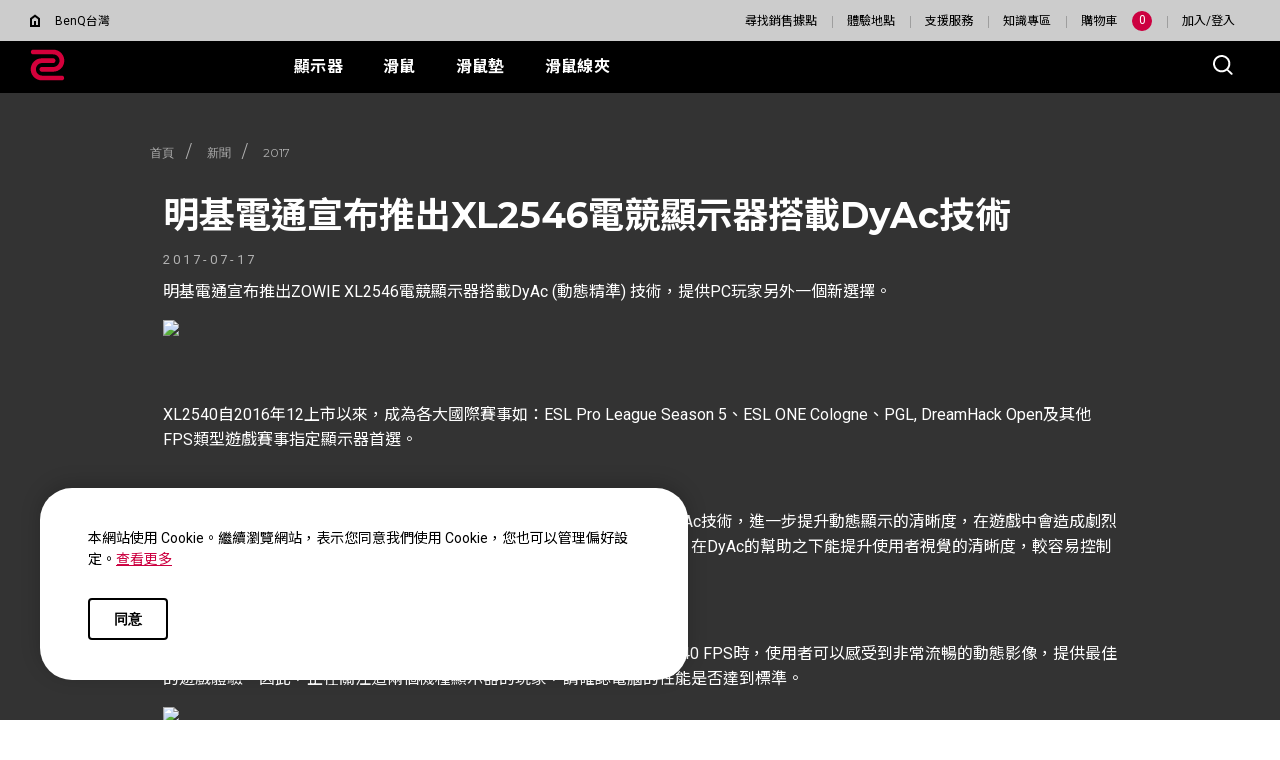

--- FILE ---
content_type: text/html; charset=UTF-8
request_url: https://zowie.benq.com/zh-tw/news/2017/benq-announces-zowie-xl-2546-pc-e-sports-monitor-with-dyac.html
body_size: 21696
content:

<!DOCTYPE html>


	
	
		<html lang="zh-tw"/>
	


	    <head>
	        

<meta charset="utf-8"/>
<title>明基電通宣布推出XL2546電競顯示器搭載DyAc技術 | ZOWIE 台灣</title>
<meta name="description"/>
<meta http-equiv="X-UA-Compatible" content="IE=edge"/>
<meta name="viewport" content="width=device-width, initial-scale=1.0, maximum-scale=1.0"/>
<meta name="format-detection" content="telephone=no"/>

<!-- no index -->


<!--open graph meta tags -->
<meta property="og:title" content="明基電通宣布推出XL2546電競顯示器搭載DyAc技術 | ZOWIE 台灣"/>
<meta property="og:description"/>
<meta property="og:type"/>
<meta property="og:locale" content="zh_tw"/>

<!-- default og:image -->	

<meta property="og:image" content="https://image.benq.com/is/image/benqco/site-thumbnail-zowie-1200x630?$ResponsivePreset$"/>
<meta property="og:image:width" content="1200"/>
<meta property="og:image:height" content="630"/>
<meta property="og:image:alt"/>
<meta property="og:url" content="https://zowie.benq.com/zh-tw/news/2017/benq-announces-zowie-xl-2546-pc-e-sports-monitor-with-dyac.html"/>
<meta property="og:site_name" content="ZOWIE eSports"/>

<!--Start: twitter meta tags -->
<meta property="twitter:title" content="明基電通宣布推出XL2546電競顯示器搭載DyAc技術 | ZOWIE 台灣"/>
<meta property="twitter:description"/>
<meta property="twitter:url" content="https://zowie.benq.com/zh-tw/news/2017/benq-announces-zowie-xl-2546-pc-e-sports-monitor-with-dyac.html"/>
<meta property="twitter:image"/>
<meta property="twitter:site" content="@Zowie"/>
<meta property="twitter:card"/>
<!--Finish: twitter meta tags -->

<link rel="icon" href="/etc/designs/game/images/favicon.ico" type="image/x-icon"/>
<link rel="shortcut icon" href="/etc/designs/game/images/favicon.ico" type="image/x-icon"/>
<link rel="apple-touch-icon" sizes="57x57" href="/etc/designs/game/images/touch-icon_57x57.png"/>
<!--iPhone and iPod Touch (None Retina Display)-->
<link rel="apple-touch-icon" sizes="72x72" href="/etc/designs/game/images/touch-icon_72x72.png"/>
<!--iPad (None Retina Display)-->
<link rel="apple-touch-icon" sizes="114x114" href="/etc/designs/game/images/touch-icon_114x114.png"/>
<!--iPhone and iPod Touch (Retina Display)-->
<link rel="apple-touch-icon" sizes="144x144" href="/etc/designs/game/images/touch-icon_144x144.png"/>
<!--iPad (Retina Display)-->


<link rel="canonical" href="https://zowie.benq.com/zh-tw/news/2017/benq-announces-zowie-xl-2546-pc-e-sports-monitor-with-dyac.html"/>

	<link rel="alternate" href="https://zowie.benq.com/en-ca/news/2017/benq-announces-zowie-xl-2546-pc-e-sports-monitor-with-dyac.html" hreflang="en-ca"/>

	<link rel="alternate" href="https://zowie.benq.com/en-au/news/2017/benq-announces-zowie-xl-2546-pc-e-sports-monitor-with-dyac.html" hreflang="en-au"/>

	<link rel="alternate" href="https://zowie.benq.com/en-au/news/2017/benq-announces-zowie-xl-2546-pc-e-sports-monitor-with-dyac.html" hreflang="en-nz"/>

	<link rel="alternate" href="https://zowie.benq.eu/de-de/news/2017/benq-announces-zowie-xl-2546-pc-e-sports-monitor-with-dyac.html" hreflang="de-de"/>

	<link rel="alternate" href="https://zowie.benq.eu/en-uk/news/2017/benq-announces-zowie-xl-2546-pc-e-sports-monitor-with-dyac.html" hreflang="en-gb"/>

	<link rel="alternate" href="https://zowie.benq.com/ar-me/news/2017/benq-announces-zowie-xl-2546-pc-e-sports-monitor-with-dyac.html" hreflang="ar-ae"/>

	<link rel="alternate" href="https://zowie.benq.com/ar-me/news/2017/benq-announces-zowie-xl-2546-pc-e-sports-monitor-with-dyac.html" hreflang="ar-sa"/>

	<link rel="alternate" href="https://zowie.benq.com/ar-me/news/2017/benq-announces-zowie-xl-2546-pc-e-sports-monitor-with-dyac.html" hreflang="ar-kw"/>

	<link rel="alternate" href="https://zowie.benq.com/ar-me/news/2017/benq-announces-zowie-xl-2546-pc-e-sports-monitor-with-dyac.html" hreflang="ar-qa"/>

	<link rel="alternate" href="https://zowie.benq.com/ar-me/news/2017/benq-announces-zowie-xl-2546-pc-e-sports-monitor-with-dyac.html" hreflang="ar-bh"/>

	<link rel="alternate" href="https://zowie.benq.com/ar-me/news/2017/benq-announces-zowie-xl-2546-pc-e-sports-monitor-with-dyac.html" hreflang="ar-om"/>

	<link rel="alternate" href="https://zowie.benq.com/ar-me/news/2017/benq-announces-zowie-xl-2546-pc-e-sports-monitor-with-dyac.html" hreflang="ar-eg"/>

	<link rel="alternate" href="https://zowie.benq.com/ar-me/news/2017/benq-announces-zowie-xl-2546-pc-e-sports-monitor-with-dyac.html" hreflang="ar-lb"/>

	<link rel="alternate" href="https://zowie.benq.com/ar-me/news/2017/benq-announces-zowie-xl-2546-pc-e-sports-monitor-with-dyac.html" hreflang="ar-jo"/>

	<link rel="alternate" href="https://zowie.benq.com/ar-me/news/2017/benq-announces-zowie-xl-2546-pc-e-sports-monitor-with-dyac.html" hreflang="ar-ma"/>

	<link rel="alternate" href="https://zowie.benq.com/ja-jp/news/2017/benq-announces-zowie-xl-2546-pc-e-sports-monitor-with-dyac.html" hreflang="ja-jp"/>

	<link rel="alternate" href="https://zowie.benq.com/zh-tw/news/2017/benq-announces-zowie-xl-2546-pc-e-sports-monitor-with-dyac.html" hreflang="zh-tw"/>

	<!-- Structure Custom Header Code -->
	



<!-- Xss js -->
 
    
    
<script src="/apps/b2c/clientlibs/clientlib-site/utils/xss.min.0e4052753e4572a8e0b5b09d14db0578.js"></script>



  
<input type="hidden" id="language" value="zh-tw"/>

	        


    
        
        
        
        
            <link rel="preconnect" href="https://fonts.googleapis.com"/>
            <link rel="preconnect" href="https://fonts.gstatic.com" crossorigin/>
            <link href="https://fonts.googleapis.com/css2?family=Noto+Sans+TC:wght@400;500;700" rel="stylesheet"/>
            <!-- <style>
                body, h1, h2, h3, h4, h5, h6, p, span, div, a, li, td, th, input, button, label {
                    font-family: "Noto Sans TC", sans-serif !important;
                }
            </style> -->
        
        
        
        
    



    
<link rel="stylesheet" href="/etc/designs/game/vendor/clientlib-select2.min.fd3550a79c8a9e15d825d36f570db086.css" type="text/css">




    
<link rel="stylesheet" href="/etc.clientlibs/common/clientlibs/clientlib-site/functions/external-link.min.9e6366a88cc0a99b52a85d07a81d0cf2.css" type="text/css">
<link rel="stylesheet" href="/etc.clientlibs/common/clientlibs/clientlib-site/game.min.41a8dd045026dd121c3be48e05464b5a.css" type="text/css">




    
<link rel="stylesheet" href="/etc/designs/game/clientlib-style.min.eece5c59f208dc8c66f35dd7ae61f78e.css" type="text/css">




    
<link rel="stylesheet" href="/etc/designs/game/clientlib-jquery-ui.min.min.a0e8738304a7c8aa87028b9e9e095d05.css" type="text/css">




    
<script src="/etc/designs/game/vendor/jquery.min.b102a6e9ffe2a374e617c7172467cd52.js"></script>




    
<script src="/etc/designs/game/base/cookie-methods.min.c6e3c095572dabc1840e934affb8d05d.js"></script>




<input type="hidden" id="language" value="zh-tw"/>







       
	    </head>
	    <body class="page newsDetailTemplate">
	    	
	    	
	    		<div>
		    		


	
	<aside id="locale-switcher">
		<div class="container">
			<p class="ec">Change your region to view content applicable to your location and shop online.</p>
			<p class="none">Sorry, your order will not be shipped to your location.</p>
			<div class="language">
				<span class="site"></span>
				<span class="toggle"></span>
				<a href="/zh-tw/welcome.html" class="language-change">Change Language<span class="toggle"></span></a>		
			</div>
			<div class="change">
				<input type="hidden" id="currentCountry" value=""/>
				<a href="#" class="change-btn">Change</a>
			</div>
			<a href="#" class="close"></a>
		</div>
	</aside>
	<img src="/_.gif" width="1" height="1" style="display: none;"/>
	
    
<script src="/etc/designs/game/components/game-local-reminder.min.c5e9ef3bba9f236e3044ac093d275edc.js"></script>






	    		</div>
	    		<div>
					


    
    
<link rel="stylesheet" href="/etc/designs/game/base/header.min.a24939337583ed67b8cf185de506ee0a.css" type="text/css">





	<input type="hidden" class="searchProject" value="game"/>
	<input type="hidden" class="searchSite" value="zh-tw"/>









	<input type="hidden" id="memberRegion" value="Non-EU"/>
	<!-- commerce connecter -->
	<input type="hidden" id="commerceConnectCountryIdArray" value="TW"/>
	<input type="hidden" id="isCCShow" value="true"/>
	<input type="hidden" id="hideCCPrice" value="false"/>
	<input type="hidden" id="ccurl" value="/api/hatchstores"/>
	<input type="hidden" id="enableCCGroup" value="true"/>

<header class="game-header" :class="{'ready': ready}">	
		
		
    
    <input type="hidden" class="goTopRight" value="20"/>
    <input type="hidden" class="goTopBottom" value="90"/>
    
    
        <game-cookie-bar :type="'show-above'" :link="'/content/game/zh-tw/policy/cookie-policy'" inline-template>
            <section class="cookie-bar" :class="{'ready': ready, 'center': type == 'must-agree'}" v-show="!close && !status"> 
                <div class="cookie-bar-container center" v-if="type == 'must-agree' && !setting">                   
                    <div class="content">                        
                        <div class="middle">
                            <div class="title">
                                <p></p>
                            </div>
                            <div class="text-wrap">
                                <p>本網站使用 Cookie。繼續瀏覽網站，表示您同意我們使用 Cookie，您也可以管理偏好設定。<a href="/zh-tw/policy/cookie-policy.html">查看更多</a><br />
</p>
                            </div>
                        </div>
                        <div class="btn-wrap">                   
                            <div class="left">
                                <button type="button" class="btn btn-default-light" :class="[mobile ? 'btn-default-md' : 'btn-default-lg']" @click="setting = !setting">設定</button>
                            </div>
                            <div class="right">
                                <button type="button" class="btn btn-default-light" :class="[mobile ? 'btn-default-md' : 'btn-default-lg']" @click="requiredCookie()">Only Required Cookies</button>                   
                                <button type="button" class="btn btn-primary-light" :class="[mobile ? 'btn-primary-md' : 'btn-primary-lg']" @click="setCookie()">同意</button>
                            </div>
                        </div>    
                    </div>
                </div>
                <div class="cookie-bar-container center" v-else-if="type == 'must-agree' && setting">                  
                    <div class="content">
                        <div class="middle">
                            <div class="title">
                                <p>Cookie settings</p>
                            </div>
                            <div class="text-wrap">
                                <p></p>
                            </div>
                            <ul class="switch-wrap">
                                <li>
                                    <div class="switch switch-lg active disabled">
                                        <p class="toggles-status on">On</p>
                                        <p class="toggles-status off">Off</p>
                                        <span class="toggles-icon"></span>
                                    </div>
                                    <div class="text-wrap">
                                        <p class="switch-title">Strictly necessary cookies</p>
                                        <p>These cookies are essential so that you can move around the website and use its features. Without these cookies services you have asked for cannot be provided. See <u><a href="/zh-tw/policy/necessary-cookies.html">the list of strictly necessary cookies. </a></u><br />
</p>
                                    </div>
                                </li>
                                <li>
                                    <div class="switch switch-lg" @click="cookies.functional = !cookies.functional" :class="{'active':cookies.functional}">
                                        <p class="toggles-status on">On</p>
                                        <p class="toggles-status off">Off</p>
                                        <span class="toggles-icon"></span>
                                    </div>
                                    <div class="text-wrap">
                                        <p class="switch-title">Functional cookies</p>
                                        <p>
These cookies allow the website to remember choices you make to give you better functionality and personal features. See <a href="/en-us/policy/functional-cookies.html">the list of functional cookies.</a>
<br />


</p>    
                                    </div>
                                </li>
                                <li>
                                    <div class="switch switch-lg" @click="cookies.performance = !cookies.performance" :class="{'active':cookies.performance}">
                                        <p class="toggles-status on">On</p>
                                        <p class="toggles-status off">Off</p>
                                        <span class="toggles-icon"></span>
                                    </div>
                                    <div class="text-wrap">
                                        <p class="switch-title">Performance and advertising cookies</p>
                                        <p>These cookies are used to track your activity on the BenQ website and other websites across the Internet, help measure the effectiveness of our advertising campaign and deliver advertisements that are more relevant to you and your interests. We use various advertising partners, including Amazon, Facebook, and Google. These cookies and other technologies capture data like your IP address, when you viewed the page or email, what device you were using and where you were. You can find out how to avoid them below. See <u><a href="/en-us/policy/performance-cookies.html">the list of performance and advertising cookies.</a></u><br />
</p>
                                    </div>
                                </li>
                            </ul>    
                        </div>
                        <div class="btn-wrap">                     
                            <button type="button" class="btn btn-default-light" :class="[mobile ? 'btn-default-md' : 'btn-default-lg']" @click="setting = false">BACK</button>
                            <button type="button" class="btn btn-primary-light" :class="[mobile ? 'btn-primary-md' : 'btn-primary-lg']" @click="setCookie()">儲存並關閉</button>
                        </div>
                    </div>
                </div>
                <div class="cookie-bar-container bottom" v-else>
                    <div class="content">
                        <div class="text-wrap">
                            <p>本網站使用 Cookie。繼續瀏覽網站，表示您同意我們使用 Cookie，您也可以管理偏好設定。<a href="/zh-tw/policy/cookie-policy.html">查看更多</a><br />
</p>
                        </div>
                        <div class="btn-wrap">
                            <button type="button" class="btn btn-default-md btn-default-light" @click="fullCookie()">同意</button>
                            <div class="link-wrap">
                                
                                    
                            </div>
                        </div>
                    </div>
                </div>
            </section>
        </game-cookie-bar>            
    
    
    
<script src="/etc.clientlibs/common/clientlibs/clientlib-site/datalayer.min.edcf7861b4ba3e3477b828d9b771e377.js"></script>




	
	
	
		<nav class="top-nav">
			<div class="top-nav-container">
				<div class="back-to-home">
					<div class="back-to-home-icon">
						<svg width="10" height="13" viewBox="0 0 10 13" fill="black">
							<path fill-rule="evenodd" clip-rule="evenodd" d="M0 4.29512L5 0.485596L10 4.29512V13H0V4.29512ZM2 5.28567L5 2.99995L8 5.28567V11H6V6.99995H4V11H2V5.28567Z"/>
						</svg>
					</div> 
					<a href="https://www.benq.com/zh-tw/index.html" class="top-nav-link" target="_self">BenQ台灣</a>
				</div>
				<ul class="top-nav-link-container">
					
						<li>
							<a href="/zh-tw/where-to-buy.html" class="top-nav-link" target="_self">尋找銷售據點</a>
						</li>
					
						<li>
							<a href="/zh-tw/where-to-experience.html" class="top-nav-link" target="_self">體驗地點</a>
						</li>
					
						<li>
							<a href="/zh-tw/support.html" class="top-nav-link" target="_self">支援服務</a>
						</li>
					
						<li>
							<a href="/zh-tw/knowledge.html" class="top-nav-link" target="_self">知識專區</a>
						</li>
					
					
						<li class="header-shop-wrap">
							<a target="_blank" class="top-nav-link">購物車</a>
							<span class="small text-center vertical-middle shopping-cart-count">{{cartCount}}</span>
							<aside v-if="minicart.cartTotal.length > 0" class="shopping-cart">
								<span> 最近新增項目</span>
								<ul class="cart-item-container">
									<li v-for="item in cartItems">
										<img class="item-thumb hidden-xs" :src="item.thumbnail" :data-src="item.thumbnail"/>
										<img class="item-thumb visible-xs" :src="item.thumbnail" :data-src="item.thumbnail"/>
										<div class="item-detail">
											<span class="cart-title">{{item.name}}</span>
											<div class="cart-price"><span>Price</span><span>{{item.currency}} {{item.price}}</span></div>
											<div class="cart-qty"><span>{{item.sqty}}</span><span>{{item.amount}}</span></div>
										</div>
										<a class="remove" href="javascript:void(0)" @click.prevent="deleteCartItem(item.id, item.name);">{{item.sremove}}</a>
										<input type="hidden" name="cart_item_sku" :value="item.sku"/>
										<input type="hidden" name="cart_item_category" :value="item.category"/>
										<input type="hidden" name="cart_item_id" :value="item.id"/>
									</li>
								</ul>
								<div class="cart-subtotal">
									<span>購物車總金額</span>
									<span class="currency text-right" aria-live="polite">NT$ {{minicart.cartTotal.price}}</span>
								</div>
								<a href="https://store.benq.com/tw-zowie/checkout/cart/" id="ckoutlink" class="com_btn">確認結帳</a>
								
							</aside>
							<input type="hidden" class="minicart-ckoutlink" value="https://store.benq.com/tw-zowie/checkout/cart/"/>													
						</li>
					
					
					<li> 
						<a href="#" class="top-nav-link login-link no-login log_name">加入/登入</a>
						
							<div class="login-space">
								<ul class="login login-container">
									<li>
										<a class="track_order" href="https://store.benq.com/tw-zowie/trackorder">
											<div class="svg-container"><svg width="23" height="23" fill="#000000" viewBox="0 0 23 23">
												<path d="m8.036865,14.661104a0.296136,0.283442 0 0 1 -0.139933,-0.031148l-6.664696,-3.058686a0.325425,0.311475 0 0 1 -0.182238,-0.280328l0,-6.375896a0.325425,0.311475 0 0 1 0.182238,-0.280328l6.664696,-3.055571a0.302645,0.289672 0 0 1 0.296136,0l6.661442,3.049342a0.325425,0.311475 0 0 1 0.185492,0.280328l0,6.382126a0.325425,0.311475 0 0 1 -0.185492,0.280328l-6.661442,3.049342a0.305899,0.292787 0 0 1 -0.156204,0.040492zm-6.336017,-3.56639l6.336017,2.899834l6.339271,-2.899834l0,-5.983438l-6.339271,-2.909178l-6.336017,2.909178l0,5.983438z"/>
												<rect transform="matrix(0.29357659187537544,-0.13438783182228375,0.1404064120260444,0.28099230716463935,-0.20915266744528704,-1.6714760060039824) " height="2" width="22.69" y="26.457606" x="0.150056"/>
												<rect height="6.375896" width="0.650849" y="7.964388" x="7.71144"/>
												<path d="m5.430214,9.811436a0.325425,0.311475 0 0 1 -0.146441,-0.034262l-1.737767,-0.831639a0.325425,0.311475 0 0 1 -0.178984,-0.277213l0,-2.644424l0.650849,0l0,2.451309l1.086918,0.520163l0,-2.139834a0.325425,0.311475 0 0 1 0.182238,-0.280328l6.664696,-3.049342l0.279865,0.560655l-6.47595,2.965243l0,2.448195a0.325425,0.311475 0 0 1 -0.325425,0.311475z"/>
												<path d="m8.036865,8.275864a0.296136,0.283442 0 0 1 -0.139933,-0.031148l-2.518786,-1.152458l0.283119,-0.560655l2.3756,1.087048l6.508492,-2.983932l0.279865,0.560655l-6.632154,3.049342a0.305899,0.292787 0 0 1 -0.156204,0.031148z"/>
												<rect transform="matrix(0.1404064022530224,-0.2809923116383448,0.2935765965494365,0.13438782246818645,-6.966045275590954,-1.7541725073303955) " height="8.07" width="2" y="32.349071" x="-9.257592"/>
											</svg></div>
											<span>追蹤訂單</span>	
										</a>
									</li>
								</ul>
							</div>			
						
					</li>
					<li class="top-nav-link account-container" style="display : none"><span class="log_name is-login" v-show="member.name">你好 {{member.name}}</span>
						<div class="login-space">
							<ul class="login-container is-login" style="display : none">
								<li>
									<a href="#" class="log-account">
										<div class="svg-container">
											<svg xmlns="http://www.w3.org/2000/svg" width="24" height="24" viewBox="0 0 24 24" fill="none">
												<path fill-rule="evenodd" clip-rule="evenodd" d="M3.5987 10.9237L1.20755 9.1085C0.997587 8.9436 0.933117 8.645 1.07832 8.4094L3.3403 4.5986C3.4858 4.3628 3.7765 4.2687 4.0349 4.3628L6.846 5.463L8.7607 4.3786L9.1806 1.46353C9.221 1.20451 9.4553 1 9.7382 1H14.2618C14.5447 1 14.7787 1.20451 14.8191 1.46353L15.2393 4.3786L17.154 5.463L19.9651 4.3628C20.2235 4.2687 20.5142 4.3628 20.6597 4.5986L22.9217 8.4094C23.0669 8.645 23.0024 8.9436 22.7925 9.1085L20.4013 10.9316V13.0766L22.7925 14.8994C23.0024 15.0644 23.0669 15.3629 22.9217 15.5988L20.6597 19.4096C20.5224 19.6451 20.2235 19.7395 19.9651 19.6451L17.1458 18.5373L15.2312 19.6214L14.8113 22.5365C14.7787 22.7958 14.5447 23 14.2618 23H9.7382C9.4553 23 9.221 22.7958 9.1806 22.5365L8.7607 19.6214L6.846 18.5373L4.0349 19.6372C3.7765 19.7316 3.4858 19.6372 3.3403 19.4016L1.07832 15.5909C0.933117 15.355 0.997587 15.0564 1.20755 14.8915L3.5987 13.0766V10.9237ZM12.0842 9C10.3802 9 9 10.4064 9 12.143C9 13.8793 10.3802 15.2858 12.0842 15.2858C13.7884 15.2858 15.1686 13.8793 15.1686 12.143C15.1686 10.4064 13.7884 9 12.0842 9Z" stroke="black" stroke-width="2"></path>
											</svg>
										</div>
										<span>帳戶</span>		
									</a>
								</li>
								
									<li>
										<a href="#" class="track_order">
											<div class="svg-container">
												<svg xmlns="http://www.w3.org/2000/svg" width="24" height="24" viewBox="0 0 24 24" fill="none">
													<path d="M12.2889 0.391036L12.212 0.548248L12.2889 0.391036C12.1088 0.303007 11.8983 0.302987 11.7182 0.390981L0.689399 5.78114C0.466411 5.89012 0.325 6.11663 0.325 6.36483V17.6352C0.325 17.8834 0.46641 18.1099 0.689399 18.2189L11.7182 23.609C11.8983 23.697 12.1088 23.697 12.2889 23.609L23.3123 18.2188C23.5352 18.1098 23.6766 17.8833 23.6766 17.6352V6.36483C23.6766 6.11668 23.5352 5.8902 23.3123 5.7812L12.2889 0.391036ZM7.39468 15.0482L7.47422 14.8924L7.39468 15.0482C7.59608 15.151 7.83642 15.1417 8.02924 15.0236C8.22206 14.9055 8.33962 14.6957 8.33962 14.4696V10.6855L11.3539 12.1607V21.9848L1.62433 17.2296V7.40505L4.15922 8.64222V12.9995C4.15922 13.2437 4.29612 13.4672 4.51361 13.5782L4.59315 13.4223L4.51361 13.5782L7.39468 15.0482ZM12.0034 1.69781L14.4459 2.89212L4.90191 7.55887L2.4548 6.36454L12.0034 1.69781ZM12.0035 11.032L9.32258 9.72001L18.8661 5.05348L21.5482 6.36492L12.0035 11.032ZM12.6533 21.9844V12.1606L22.3773 7.40586V17.2297L12.6533 21.9844ZM5.45855 8.73304L15.9249 3.61529L17.3871 4.3303L7.40457 9.21152C7.18164 9.32052 7.04028 9.547 7.04028 9.79515V13.4087L5.45855 12.6017V8.73304Z" fill="black" stroke="black" stroke-width="1" stroke-linejoin="round"/>
													</svg></div>
											<span>追蹤訂單</span>	
										</a>
									</li>
								
								<li>
									<a href="#" class="log-out">
										<div class="svg-container">
											<svg xmlns="http://www.w3.org/2000/svg" width="24" height="24" viewBox="0 0 24 24" fill="none">
												<path fill-rule="evenodd" clip-rule="evenodd" d="M10.674 1C10.674 0.447715 11.1217 0 11.674 0H22.3296C22.8818 0 23.3296 0.447715 23.3296 1V22.9076C23.3296 23.4599 22.8818 23.9076 22.3296 23.9076H11.674C11.1217 23.9076 10.674 23.4599 10.674 22.9076V15.6051H12.674V21.9076H21.3296V2H12.674V7.08544H10.674V1ZM0.792893 10.6386L6.27028 5.16123L7.68449 6.57544L3.91433 10.3456H16.3557V12.3456H3.91409L7.68449 16.116L6.27028 17.5302L0.792893 12.0528C0.402369 11.6623 0.402369 11.0291 0.792893 10.6386Z" fill="black"/>
												</svg>
										</div>
										<span>登出</span>
									</a>
								</li>
							</ul>
						</div>
					</li>
					
				</ul>	
			</div>
		</nav>
	
	<nav class="nav-bar" itemscope itemtype="http://www.schema.org/SiteNavigationElement">
		<div class="nav-bar-background">
			<div class="nav-bar-container">
				<div class="logo-container">
					<a href="/zh-tw/index.html" target="_self">
						
						
							<svg width="35" height="32" viewBox="0 0 35 32" fill="none" xmlns="http://www.w3.org/2000/svg">
								<path fill-rule="evenodd" clip-rule="evenodd" d="M3.34966 0.642732H22.9854C24.4568 0.605276 25.9209 0.862744 27.2912 1.39996C28.6616 1.93718 29.9106 2.74328 30.9645 3.77075C32.0185 4.79823 32.8561 6.02628 33.428 7.38254C34 8.7388 34.2946 10.1958 34.2946 11.6677C34.2946 13.1396 34 14.5967 33.428 15.9529C32.8561 17.3092 32.0185 18.5372 30.9645 19.5647C29.9106 20.5922 28.6616 21.3983 27.2912 21.9355C25.9209 22.4727 24.4568 22.7302 22.9854 22.6927H12.0282C11.7073 22.7104 11.3861 22.6624 11.0844 22.5518C10.7826 22.4411 10.5065 22.2701 10.2731 22.0491C10.0397 21.8282 9.85372 21.562 9.72665 21.2667C9.59958 20.9715 9.53404 20.6534 9.53404 20.332C9.53404 20.0106 9.59958 19.6926 9.72665 19.3973C9.85372 19.1021 10.0397 18.8359 10.2731 18.6149C10.5065 18.394 10.7826 18.2229 11.0844 18.1123C11.3861 18.0016 11.7073 17.9536 12.0282 17.9713H22.9854C23.831 17.9998 24.6738 17.8578 25.4634 17.5538C26.253 17.2499 26.9735 16.7901 27.5817 16.202C28.19 15.6138 28.6738 14.9093 29.0041 14.1303C29.3345 13.3513 29.5047 12.5139 29.5047 11.6677C29.5047 10.8216 29.3345 9.98412 29.0041 9.20515C28.6738 8.42618 28.19 7.72165 27.5817 7.1335C26.9735 6.54535 26.253 6.0856 25.4634 5.78163C24.6738 5.47766 23.831 5.33569 22.9854 5.36416H3.34966C3.02872 5.38182 2.70755 5.33386 2.40578 5.2232C2.10401 5.11254 1.82797 4.94151 1.59453 4.72056C1.36109 4.49962 1.17515 4.23339 1.04808 3.93815C0.921007 3.64292 0.855469 3.32487 0.855469 3.00345C0.855469 2.68202 0.921007 2.36398 1.04808 2.06874C1.17515 1.7735 1.36109 1.50728 1.59453 1.28633C1.82797 1.06538 2.10401 0.894354 2.40578 0.783695C2.70755 0.673036 3.02872 0.625072 3.34966 0.642732ZM12.0143 26.6356H31.65C31.971 26.6179 32.2921 26.6659 32.5939 26.7766C32.8957 26.8872 33.1717 27.0583 33.4051 27.2792C33.6386 27.5002 33.8245 27.7664 33.9516 28.0616C34.0787 28.3569 34.1442 28.6749 34.1442 28.9963C34.1442 29.3177 34.0787 29.6358 33.9516 29.931C33.8245 30.2263 33.6386 30.4925 33.4051 30.7134C33.1717 30.9344 32.8957 31.1054 32.5939 31.2161C32.2921 31.3267 31.971 31.3747 31.65 31.357H12.0143C10.5429 31.3945 9.07881 31.137 7.70844 30.5998C6.33807 30.0626 5.08909 29.2565 4.03514 28.229C2.98118 27.2015 2.14355 25.9735 1.57164 24.6172C0.99972 23.261 0.705078 21.8039 0.705078 20.332C0.705078 18.8601 0.99972 17.4031 1.57164 16.0468C2.14355 14.6906 2.98118 13.4625 4.03514 12.4351C5.08909 11.4076 6.33807 10.6015 7.70844 10.0643C9.07881 9.52705 10.5429 9.26958 12.0143 9.30704H22.9786C23.2995 9.28938 23.6207 9.33734 23.9225 9.448C24.2242 9.55866 24.5003 9.72969 24.7337 9.95064C24.9672 10.1716 25.1531 10.4378 25.2802 10.733C25.4072 11.0283 25.4728 11.3463 25.4728 11.6678C25.4728 11.9892 25.4072 12.3072 25.2802 12.6025C25.1531 12.8977 24.9672 13.1639 24.7337 13.3849C24.5003 13.6058 24.2242 13.7768 23.9225 13.8875C23.6207 13.9982 23.2995 14.0461 22.9786 14.0285H12.0143C10.3792 14.0835 8.82949 14.7718 7.69228 15.9479C6.55508 17.124 5.91938 18.696 5.91938 20.332C5.91938 21.9681 6.55508 23.5401 7.69228 24.7162C8.82949 25.8923 10.3792 26.5806 12.0143 26.6356Z" fill="#D4003B"/>
							</svg>
						
					</a>
				</div>
				<ul class="nav-link-container" itemprop="name">
					
						<li class="nav-link drop">
							<a href="/zh-tw/monitor.html" itemprop="url" class="menu-item" target="_self"><span itemprop="name">顯示器</span></a>
							
								<div class="nav-menu-container">
									<div class="nav-menu-wrapper">
										<div class="nav-menu-wrapper-left">
											<div class="nav-menu-all-product">
												<a href="/zh-tw/monitor.html" class="link" target="_self" itemprop="url"><span itemprop="name">所有顯示器</span>
													<!-- <span class="arrow-right"></span> -->
													<svg xmlns="http://www.w3.org/2000/svg" fill="none"><use xlink:href="#arrow-right"></use></svg>
												</a>
												
													<a href="/zh-tw/campaign/what-is-dyac.html" class="link campaign" target="_self" itemprop="url"><span itemprop="name">什麼是 DyAC 技術?</span>
													</a>
												
													<a href="/zh-tw/campaign/xl-setting-to-share.html" class="link campaign" target="_self" itemprop="url"><span itemprop="name">XL Setting to Share™</span>
													</a>
												
													<a href="/zh-tw/campaign/vct-pacific-official-monitor.html" class="link campaign" target="_self" itemprop="url"><span itemprop="name">VCT 太平洋聯賽官方指定顯示器</span>
													</a>
												
											</div>
										</div>
										<div class="nav-menu-wrapper-right">
											<ul class="nav-menu-product-list">
												<div class="container">
													
														
															<li class="product-col">
																<div class="series-text">
																	XL-X+ 系列
																</div>
																
																
																	
																		<a class="product-link" href="/zh-tw/monitor/xl2586x-plus.html" itemprop="url" target="_self">
																			<span itemprop="name">600Hz</span>
																		</a>
																	
																		<a class="product-link" href="/zh-tw/monitor/xl2566x-plus.html" itemprop="url" target="_self">
																			<span itemprop="name">400Hz</span>
																		</a>
																	
																		<a class="product-link" href="/zh-tw/monitor/xl2546x-plus.html" itemprop="url" target="_self">
																			<span itemprop="name">280Hz</span>
																		</a>
																	
																
															</li>
														
													
														
															<li class="product-col">
																<div class="series-text">
																	XL-X 系列
																</div>
																
																
																	
																		<a class="product-link" href="/zh-tw/monitor/xl2586x.html" itemprop="url" target="_self">
																			<span itemprop="name">540Hz</span>
																		</a>
																	
																		<a class="product-link" href="/zh-tw/monitor/xl2546x-plus.html" itemprop="url" target="_self">
																			<span itemprop="name">240Hz</span>
																		</a>
																	
																
															</li>
														
													
														
															<li class="product-col">
																<div class="series-text">
																	XL-K 系列
																</div>
																
																
																	
																		<a class="product-link" href="/zh-tw/monitor/xl2566k.html" itemprop="url" target="_self">
																			<span itemprop="name">360Hz</span>
																		</a>
																	
																		<a class="product-link" href="/zh-tw/monitor/xl2540k.html" itemprop="url" target="_self">
																			<span itemprop="name">240Hz</span>
																		</a>
																	
																		<a class="product-link" href="/zh-tw/monitor/xl2411k.html" itemprop="url" target="_self">
																			<span itemprop="name">144Hz</span>
																		</a>
																	
																
															</li>
														
													
														
															<li class="product-col">
																<div class="series-text">
																	周邊配件
																</div>
																
																
																	
																		<a class="product-link" href="/zh-tw/monitor-accessory/xh250.html" itemprop="url" target="_self">
																			<span itemprop="name">兩側 Shield 遮板</span>
																		</a>
																	
																		<a class="product-link" href="/zh-tw/monitor-accessory/xs250.html" itemprop="url" target="_self">
																			<span itemprop="name">S Switch 控制器</span>
																		</a>
																	
																
															</li>
														
													
												</div>
												
													
												
													
												
													
												
													
												
												
											</ul>
										</div>
									</div>
								</div>								
							
						</li> 
					
						<li class="nav-link drop">
							<a href="/zh-tw/mouse.html" itemprop="url" class="menu-item" target="_self"><span itemprop="name">滑鼠</span></a>
							
								<div class="nav-menu-container">
									<div class="nav-menu-wrapper">
										<div class="nav-menu-wrapper-left">
											<div class="nav-menu-all-product">
												<a href="/zh-tw/mouse.html" class="link" target="_self" itemprop="url"><span itemprop="name">所有滑鼠</span>
													<!-- <span class="arrow-right"></span> -->
													<svg xmlns="http://www.w3.org/2000/svg" fill="none"><use xlink:href="#arrow-right"></use></svg>
												</a>
												
													<a href="/zh-tw/mouse/help-me-choose.html" class="link campaign" target="_self" itemprop="url"><span itemprop="name">尋找最適合您的滑鼠</span>
													</a>
												
													<a href="https://www.youtube.com/watch?v=imIBF-pJrls" class="link campaign" target="_self" itemprop="url"><span itemprop="name">ZOWIE x 運動科學</span>
													</a>
												
											</div>
										</div>
										<div class="nav-menu-wrapper-right">
											<ul class="nav-menu-product-list">
												<div class="container">
													
														
															<li class="product-col">
																<div class="series-text">
																	無線系列
																</div>
																
																
																	
																		<a class="product-link" href="/zh-tw/mouse/ec2-dw.html" itemprop="url" target="_self">
																			<span itemprop="name">EC-DW (L/M/S)</span>
																		</a>
																	
																		<a class="product-link" href="/zh-tw/mouse/u2-dw.html" itemprop="url" target="_self">
																			<span itemprop="name">U2-DW</span>
																		</a>
																	
																		<a class="product-link" href="/zh-tw/mouse/fk2-dw.html" itemprop="url" target="_self">
																			<span itemprop="name">FK2-DW</span>
																		</a>
																	
																		<a class="product-link" href="/zh-tw/mouse/za13-dw.html" itemprop="url" target="_self">
																			<span itemprop="name">ZA13-DW</span>
																		</a>
																	
																		<a class="product-link" href="/zh-tw/mouse/s2-dw.html" itemprop="url" target="_self">
																			<span itemprop="name">S2-DW</span>
																		</a>
																	
																		<a class="product-link" href="/zh-tw/mouse/u2.html" itemprop="url" target="_self">
																			<span itemprop="name">U2</span>
																		</a>
																	
																
															</li>
														
													
														
															<li class="product-col">
																<div class="series-text">
																	EC 系列
																</div>
																
																
																	
																		<a class="product-link" href="/zh-tw/mouse/ec1-c.html" itemprop="url" target="_self">
																			<span itemprop="name">EC1 (L)</span>
																		</a>
																	
																		<a class="product-link" href="/zh-tw/mouse/ec2-c.html" itemprop="url" target="_self">
																			<span itemprop="name">EC2 (M)</span>
																		</a>
																	
																		<a class="product-link" href="/zh-tw/mouse/ec3-c.html" itemprop="url" target="_self">
																			<span itemprop="name">EC3 (S)</span>
																		</a>
																	
																
															</li>
														
													
														
															<li class="product-col">
																<div class="series-text">
																	FK 系列
																</div>
																
																
																	
																		<a class="product-link" href="/zh-tw/mouse/fk1plus-c.html" itemprop="url" target="_self">
																			<span itemprop="name">FK1+ (XL)</span>
																		</a>
																	
																		<a class="product-link" href="/zh-tw/mouse/fk1-c.html" itemprop="url" target="_self">
																			<span itemprop="name">FK1 (L)</span>
																		</a>
																	
																		<a class="product-link" href="/zh-tw/mouse/fk2-c.html" itemprop="url" target="_self">
																			<span itemprop="name">FK2 (M)</span>
																		</a>
																	
																
															</li>
														
													
														
															<li class="product-col">
																<div class="series-text">
																	ZA 系列
																</div>
																
																
																	
																		<a class="product-link" href="/zh-tw/mouse/za11-c.html" itemprop="url" target="_self">
																			<span itemprop="name">ZA11 (L)</span>
																		</a>
																	
																		<a class="product-link" href="/zh-tw/mouse/za12-c.html" itemprop="url" target="_self">
																			<span itemprop="name">ZA12 (M)</span>
																		</a>
																	
																		<a class="product-link" href="/zh-tw/mouse/za13-c.html" itemprop="url" target="_self">
																			<span itemprop="name">ZA13 (S)</span>
																		</a>
																	
																
															</li>
														
													
														
															<li class="product-col">
																<div class="series-text">
																	S 系列
																</div>
																
																
																	
																		<a class="product-link" href="/zh-tw/mouse/s1-c.html" itemprop="url" target="_self">
																			<span itemprop="name">S1 (M)</span>
																		</a>
																	
																		<a class="product-link" href="/zh-tw/mouse/s2-c.html" itemprop="url" target="_self">
																			<span itemprop="name">S2 (S)</span>
																		</a>
																	
																
															</li>
														
													
														
													
												</div>
												
													
												
													
												
													
												
													
												
													
												
													
														<li class="product-col special">
															<a href="/zh-tw/mouse-skatez.html" class="product-link" target="_self" itemprop="url">
																<div class="activity-image-container">
																	<figure class="activity-image" style="background-image:url('https:\2f\2fimage.benq.com\2fis\2fimage\2f benqco\2ftypec-300x300-2-1?$ResponsivePreset$\26 fmt=png-alpha');" alt="周邊配件">
																	</figure>
																</div>
																<div class="series-text" itemprop="name">
																	周邊配件
																</div>
															</a>
														</li>
													
												
												
											</ul>
										</div>
									</div>
								</div>								
							
						</li> 
					
						<li class="nav-link drop">
							<a href="/zh-tw/mouse-pad.html" itemprop="url" class="menu-item" target="_self"><span itemprop="name">滑鼠墊</span></a>
							
								<div class="nav-menu-container">
									<div class="nav-menu-wrapper">
										<div class="nav-menu-wrapper-left">
											<div class="nav-menu-all-product">
												<a href="/zh-tw/mouse-pad.html" class="link" target="_self" itemprop="url"><span itemprop="name">所有滑鼠墊</span>
													<!-- <span class="arrow-right"></span> -->
													<svg xmlns="http://www.w3.org/2000/svg" fill="none"><use xlink:href="#arrow-right"></use></svg>
												</a>
												
											</div>
										</div>
										<div class="nav-menu-wrapper-right">
											<ul class="nav-menu-product-list">
												<div class="container">
													
														
															<li class="product-col">
																<div class="series-text">
																	TR 系列
																</div>
																
																
																	
																		<a class="product-link" href="/zh-tw/mouse-pad/h-tr.html" itemprop="url" target="_self">
																			<span itemprop="name">H-TR (XL)</span>
																		</a>
																	
																		<a class="product-link" href="/zh-tw/mouse-pad/g-tr.html" itemprop="url" target="_self">
																			<span itemprop="name">G-TR (L)</span>
																		</a>
																	
																
															</li>
														
													
														
															<li class="product-col">
																<div class="series-text">
																	SR 系列
																</div>
																
																
																	
																		<a class="product-link" href="/zh-tw/mouse-pad/h-sr-iii.html" itemprop="url" target="_self">
																			<span itemprop="name">H-SR III (XL)</span>
																		</a>
																	
																		<a class="product-link" href="/zh-tw/mouse-pad/g-sr-iii.html" itemprop="url" target="_self">
																			<span itemprop="name">G-SR III (L)</span>
																		</a>
																	
																		<a class="product-link" href="/zh-tw/mouse-pad/g-sr-ii.html" itemprop="url" target="_self">
																			<span itemprop="name">G-SR II (L)</span>
																		</a>
																	
																		<a class="product-link" href="/zh-tw/mouse-pad/g-sr.html" itemprop="url" target="_self">
																			<span itemprop="name">G-SR (L)</span>
																		</a>
																	
																		<a class="product-link" href="/zh-tw/mouse-pad/p-sr.html" itemprop="url" target="_self">
																			<span itemprop="name">P-SR (S)</span>
																		</a>
																	
																
															</li>
														
													
														
															<li class="product-col">
																<div class="series-text">
																	SR-SE 系列
																</div>
																
																
																	
																		<a class="product-link" href="/zh-tw/mouse-pad/h-sr-se-rouge-ii.html" itemprop="url" target="_self">
																			<span itemprop="name">H-SR-SE Rouge II (XL)</span>
																		</a>
																	
																		<a class="product-link" href="/zh-tw/mouse-pad/g-sr-se-rouge-ii.html" itemprop="url" target="_self">
																			<span itemprop="name">G-SR-SE Rouge II (L)</span>
																		</a>
																	
																		<a class="product-link" href="/zh-tw/mouse-pad/g-sr-se-bi-ii.html" itemprop="url" target="_self">
																			<span itemprop="name">G-SR-SE Bi II (L)</span>
																		</a>
																	
																		<a class="product-link" href="/zh-tw/mouse-pad/g-sr-se-gris.html" itemprop="url" target="_self">
																			<span itemprop="name">G-SR-SE Gris (L)</span>
																		</a>
																	
																		<a class="product-link" href="/zh-tw/mouse-pad/g-sr-se-rouge.html" itemprop="url" target="_self">
																			<span itemprop="name">G-SR-SE Rouge (L)</span>
																		</a>
																	
																		<a class="product-link" href="/zh-tw/mouse-pad/g-sr-se-bi.html" itemprop="url" target="_self">
																			<span itemprop="name">G-SR-SE Bi (L)</span>
																		</a>
																	
																		<a class="product-link" href="/zh-tw/mouse-pad/g-sr-se-blue-ii.html" itemprop="url" target="_self">
																			<span itemprop="name">G-SR-SE Blue (L)</span>
																		</a>
																	
																		<a class="product-link" href="/zh-tw/mouse-pad/h-sr-se-blue-ii.html" itemprop="url" target="_self">
																			<span itemprop="name">H-SR-SE Blue (XL)</span>
																		</a>
																	
																
															</li>
														
													
														
															<li class="product-col">
																<div class="series-text">
																	T-FX 系列
																</div>
																
																
																	
																		<a class="product-link" href="/zh-tw/mouse-pad/gtf-x.html" itemprop="url" target="_self">
																			<span itemprop="name">G-TFX (L)</span>
																		</a>
																	
																		<a class="product-link" href="/zh-tw/mouse-pad/ptf-x.html" itemprop="url" target="_self">
																			<span itemprop="name">P-TFX (S)</span>
																		</a>
																	
																
															</li>
														
													
												</div>
												
													
												
													
												
													
												
													
												
												
											</ul>
										</div>
									</div>
								</div>								
							
						</li> 
					
						<li class="nav-link drop">
							<a href="/zh-tw/camade/camade-ii.html" itemprop="url" class="menu-item" target="_self"><span itemprop="name">滑鼠線夾</span></a>
							
						</li> 
					
				</ul>
				<div class="search-icon-container" :class="{'open': searchOpen}">
					<svg class="search-icon" fill="white" width="20" height="20" @click="searchOpen = !searchOpen">
						<path d="m8.66663,15.3333c3.68187,0 6.66667,-2.9848 6.66667,-6.66667c0,-3.68188 -2.9848,-6.66663 -6.66667,-6.66663c-3.68188,0 -6.66663,2.98475 -6.66663,6.66663c0,3.68187 2.98475,6.66667 6.66663,6.66667zm0,2c4.78647,0 8.66667,-3.8802 8.66667,-8.66667c0,-4.78645 -3.8802,-8.66663 -8.66667,-8.66663c-4.78645,0 -8.66663,3.88018 -8.66663,8.66663c0,4.78647 3.88018,8.66667 8.66663,8.66667z" clip-rule="evenodd" fill-rule="evenodd"/>
						<path d="m14.197588,14.654408c0.380423,-0.359651 0.997213,-0.359651 1.377636,0l3.817734,3.609254c0.380423,0.359642 0.380423,0.942756 0,1.302398c-0.380423,0.359651 -0.997213,0.359651 -1.377636,0l-3.817734,-3.609254c-0.380423,-0.359642 -0.380423,-0.942756 0,-1.302398z" clip-rule="evenodd" fill-rule="evenodd"/>
					</svg>
					<aside class="search-area">
						
							<game-site-search-form :template="template" :searchkey="searchKey" @updatekey="updateInput" @refreshresult="refreshList" @closesearch="closeInput" inline-template>
    <div class="search-area-container" v-if="template === 'header'">
        <svg width="20" height="20" fill="white">
            <path d="m8.66663,15.3333c3.68187,0 6.66667,-2.9848 6.66667,-6.66667c0,-3.68188 -2.9848,-6.66663 -6.66667,-6.66663c-3.68188,0 -6.66663,2.98475 -6.66663,6.66663c0,3.68187 2.98475,6.66667 6.66663,6.66667zm0,2c4.78647,0 8.66667,-3.8802 8.66667,-8.66667c0,-4.78645 -3.8802,-8.66663 -8.66667,-8.66663c-4.78645,0 -8.66663,3.88018 -8.66663,8.66663c0,4.78647 3.88018,8.66667 8.66663,8.66667z" clip-rule="evenodd" fill-rule="evenodd"/>
            <path d="m14.197588,14.654408c0.380423,-0.359651 0.997213,-0.359651 1.377636,0l3.817734,3.609254c0.380423,0.359642 0.380423,0.942756 0,1.302398c-0.380423,0.359651 -0.997213,0.359651 -1.377636,0l-3.817734,-3.609254c-0.380423,-0.359642 -0.380423,-0.942756 0,-1.302398z" clip-rule="evenodd" fill-rule="evenodd"/>
        </svg>
        <input type="text" id="search-input" :placeholder="placeholder" @focus="history.open = true; searched = false;" @focusout="checkDrop()" @keyup.enter="search()" v-model="suggest.key"/>
        <svg @click="suggest.key = ''; searchOpen = false;" class="close-icon" width="15" height="15" viewBox="0 0 15 15" fill="none" xmlns="http://www.w3.org/2000/svg">
            <line x1="14.6474" y1="14.3536" x2="0.896612" y2="0.602744" stroke="#757575"/>
            <line x1="14.1045" y1="0.602577" x2="0.353722" y2="14.3534" stroke="#757575"/>
        </svg>
        <ul class="dropdown suggest" v-if="suggest.open && suggest.key != '' && !searched" @mouseover="suggest.active = true;" @mouseleave="suggest.active = false;">
            <li v-for="item in suggestProduct" @click="recSearch(item['@search.text'])">{{item['@search.text']}}</li>
            <li v-if="suggestFAQ.length > 0" class="title">問與答</li>
            <a v-for="item in suggestFAQ" :href="item.path + '.html'">
                <li class="faq">{{item.title}}</li>
            </a>
        </ul>
        <ul class="dropdown history" v-if="history.open && history.list.length > 0 && suggest.key === ''" @mouseover="history.active = true;" @mouseleave="history.active = false;">
            <li>搜尋紀錄<span @click="clearHistory()">清除</span></li>
            <li v-for="item in historyList" key="item" @click="search(item)">{{item}}</li>
        </ul>	
    </div>
    <section class="search-field" v-else-if="template === 'support'" :class="{'ready': ready}"> 
		<div class="search-input">
            <input type="text" placeholder="請輸入您的產品型號或問題搜尋相關常見問答。" onfocus="this.placeholder=''" @focus="history.open = true; searched = false;" @focusout="checkDrop()" @keyup.enter="inSearch()" v-model="suggest.key"/> 
			<svg v-if="suggest.key !== ''" @click="suggest.key = ''" class="close-icon" width="15" height="15" viewBox="0 0 15 15" fill="none" xmlns="http://www.w3.org/2000/svg">
                <line x1="14.6474" y1="14.3536" x2="0.896612" y2="0.602744" stroke="#757575"/>
                <line x1="14.1045" y1="0.602577" x2="0.353722" y2="14.3534" stroke="#757575"/>
            </svg>
            <a href="#" class="search-btn" @click="search()">
				<svg width="20" height="20" fill="white">
					<path d="m8.66663,15.3333c3.68187,0 6.66667,-2.9848 6.66667,-6.66667c0,-3.68188 -2.9848,-6.66663 -6.66667,-6.66663c-3.68188,0 -6.66663,2.98475 -6.66663,6.66663c0,3.68187 2.98475,6.66667 6.66663,6.66667zm0,2c4.78647,0 8.66667,-3.8802 8.66667,-8.66667c0,-4.78645 -3.8802,-8.66663 -8.66667,-8.66663c-4.78645,0 -8.66663,3.88018 -8.66663,8.66663c0,4.78647 3.88018,8.66667 8.66663,8.66667z" clip-rule="evenodd" fill-rule="evenodd"/>
					<path d="m14.197588,14.654408c0.380423,-0.359651 0.997213,-0.359651 1.377636,0l3.817734,3.609254c0.380423,0.359642 0.380423,0.942756 0,1.302398c-0.380423,0.359651 -0.997213,0.359651 -1.377636,0l-3.817734,-3.609254c-0.380423,-0.359642 -0.380423,-0.942756 0,-1.302398z" clip-rule="evenodd" fill-rule="evenodd"/>
				</svg>
			</a>
            <ul class="dropdown suggest" v-if="suggest.open && suggest.key != '' && !searched" @mouseover="suggest.active = true;" @mouseleave="suggest.active = false;">
                <li v-for="item in suggestProduct" @click="recSearch(item['@search.text'])">{{item['@search.text']}}</li>
                <li v-if="suggestFAQ.length > 0" class="title">問與答</li>
                <a v-for="item in suggestFAQ" :href="item.path + '.html'">
                    <li class="faq">{{item.title}}</li>
                </a>
            </ul>
            <ul class="dropdown history" v-if="history.open && history.list.length > 0 && suggest.key === ''" @mouseover="history.active = true;" @mouseleave="history.active = false;">
                <li>搜尋紀錄<span @click="clearHistory()">清除</span></li>
                <li v-for="item in historyList" key="item" @click="search(item)">{{item}}</li>
            </ul>	
		</div>
	</section>
    <section class="search-field" v-else> 
		<div class="search-input">
			<input type="text" placeholder="Enter model name or keyword" @focus="history.open = true; searched = false;" @focusout="checkDrop()" @keyup.enter="inSearch()" v-model="suggest.key"/> 
			<svg v-if="suggest.key !== ''" @click="suggest.key = ''" class="close-icon" width="15" height="15" viewBox="0 0 15 15" fill="none" xmlns="http://www.w3.org/2000/svg">
                <line x1="14.6474" y1="14.3536" x2="0.896612" y2="0.602744" stroke="#757575"/>
                <line x1="14.1045" y1="0.602577" x2="0.353722" y2="14.3534" stroke="#757575"/>
            </svg>
            <a href="#" class="search-btn" @click="inSearch()">
				<svg width="20" height="20" fill="white">
					<path d="m8.66663,15.3333c3.68187,0 6.66667,-2.9848 6.66667,-6.66667c0,-3.68188 -2.9848,-6.66663 -6.66667,-6.66663c-3.68188,0 -6.66663,2.98475 -6.66663,6.66663c0,3.68187 2.98475,6.66667 6.66663,6.66667zm0,2c4.78647,0 8.66667,-3.8802 8.66667,-8.66667c0,-4.78645 -3.8802,-8.66663 -8.66667,-8.66663c-4.78645,0 -8.66663,3.88018 -8.66663,8.66663c0,4.78647 3.88018,8.66667 8.66663,8.66667z" clip-rule="evenodd" fill-rule="evenodd"/>
					<path d="m14.197588,14.654408c0.380423,-0.359651 0.997213,-0.359651 1.377636,0l3.817734,3.609254c0.380423,0.359642 0.380423,0.942756 0,1.302398c-0.380423,0.359651 -0.997213,0.359651 -1.377636,0l-3.817734,-3.609254c-0.380423,-0.359642 -0.380423,-0.942756 0,-1.302398z" clip-rule="evenodd" fill-rule="evenodd"/>
				</svg>
			</a>
            <ul class="dropdown suggest" v-if="suggest.open && suggest.key != '' && !searched" @mouseover="suggest.active = true;" @mouseleave="suggest.active = false;">
                <li v-for="item in suggestProduct" @click="inSearch(item['@search.text'])">{{item['@search.text']}}</li>
                <li v-if="suggestFAQ.length > 0" class="title">問與答</li>
                <a v-for="item in suggestFAQ" :href="item.path + '.html'">
                    <li class="faq">{{item.title}}</li>
                </a>
            </ul>
            <ul class="dropdown history" v-if="history.open && history.list.length > 0 && suggest.key === ''" @mouseover="history.active = true;" @mouseleave="history.active = false;">
                <li>搜尋紀錄<span @click="clearHistory()">清除</span></li>
                <li v-for="item in historyList" key="item" @click="inSearch(item)">{{item}}</li>
            </ul>	
		</div>
	</section>
    <span class="overlay" :class="{'ready': ready}" v-show="history.list.length === 0"></span>	
</game-site-search-form>
						 
					</aside>
					<div class="overlay" v-show="searchOpen" @click="searchOpen = false"></div>
				</div>
			</div>
			<div class="nav-link-background"></div>
		</div>
		<div class="mb-nav-bar-container">
			<div class="menu-bt-container">
				<div class="menu-button-icon">
					<div class="top-line"></div>
					<div class="middle-line"></div>
					<div class="bottom-line"></div>
				</div>
			</div>
			<div class="mb-logo-image-container">
				<a href="/zh-tw/index.html" target="_self">
					
					
						<svg width="41" height="50" viewBox="10 0 41 60" fill="white">
							<path d="M48.78 42.7629H25.2172C23.2551 42.6968 21.3954 41.8709 20.0308 40.4596C18.6661 39.0482 17.9033 37.1618 17.9033 35.1986C17.9033 33.2354 18.6661 31.349 20.0308 29.9376C21.3954 28.5262 23.2551 27.7004 25.2172 27.6343H38.3743C38.7594 27.6555 39.1448 27.5979 39.507 27.4651C39.8691 27.3323 40.2004 27.1271 40.4805 26.862C40.7606 26.5968 40.9837 26.2774 41.1362 25.9231C41.2887 25.5688 41.3673 25.1871 41.3673 24.8014C41.3673 24.4157 41.2887 24.0341 41.1362 23.6798C40.9837 23.3255 40.7606 23.006 40.4805 22.7409C40.2004 22.4758 39.8691 22.2705 39.507 22.1377C39.1448 22.0049 38.7594 21.9474 38.3743 21.9686H25.2172C23.4515 21.9236 21.6946 22.2326 20.0502 22.8773C18.4057 23.5219 16.9069 24.4892 15.6422 25.7222C14.3774 26.9552 13.3723 28.4288 12.686 30.0563C11.9997 31.6839 11.6461 33.4323 11.6461 35.1986C11.6461 36.9649 11.9997 38.7133 12.686 40.3408C13.3723 41.9683 14.3774 43.442 15.6422 44.675C16.9069 45.9079 18.4057 46.8752 20.0502 47.5199C21.6946 48.1646 23.4515 48.4735 25.2172 48.4286H48.78C49.1652 48.4498 49.5506 48.3922 49.9127 48.2594C50.2748 48.1266 50.6061 47.9214 50.8862 47.6563C51.1663 47.3911 51.3894 47.0717 51.5419 46.7174C51.6944 46.3631 51.7731 45.9814 51.7731 45.5957C51.7731 45.21 51.6944 44.8284 51.5419 44.4741C51.3894 44.1198 51.1663 43.8003 50.8862 43.5352C50.6061 43.27 50.2748 43.0648 49.9127 42.932C49.5506 42.7992 49.1652 42.7417 48.78 42.7629Z" fill="#D4003B"/>
							<path d="M38.3829 11.5714H14.82C14.4349 11.5502 14.0495 11.6078 13.6873 11.7406C13.3252 11.8734 12.994 12.0786 12.7138 12.3437C12.4337 12.6089 12.2106 12.9284 12.0581 13.2826C11.9056 13.6369 11.827 14.0186 11.827 14.4043C11.827 14.79 11.9056 15.1716 12.0581 15.5259C12.2106 15.8802 12.4337 16.1997 12.7138 16.4648C12.994 16.73 13.3252 16.9352 13.6873 17.068C14.0495 17.2008 14.4349 17.2583 14.82 17.2371H38.3829C39.3976 17.203 40.4089 17.3733 41.3565 17.7381C42.3041 18.1029 43.1686 18.6546 43.8985 19.3603C44.6284 20.0661 45.2089 20.9116 45.6054 21.8463C46.0018 22.7811 46.2061 23.7861 46.2061 24.8014C46.2061 25.8168 46.0018 26.8218 45.6054 27.7565C45.2089 28.6913 44.6284 29.5367 43.8985 30.2425C43.1686 30.9483 42.3041 31.5 41.3565 31.8647C40.4089 32.2295 39.3976 32.3999 38.3829 32.3657H25.2343C24.8492 32.3445 24.4638 32.4021 24.1016 32.5349C23.7395 32.6677 23.4083 32.8729 23.1281 33.138C22.848 33.4032 22.6249 33.7226 22.4724 34.0769C22.3199 34.4312 22.2413 34.8129 22.2413 35.1986C22.2413 35.5843 22.3199 35.9659 22.4724 36.3202C22.6249 36.6745 22.848 36.994 23.1281 37.2591C23.4083 37.5243 23.7395 37.7295 24.1016 37.8623C24.4638 37.9951 24.8492 38.0526 25.2343 38.0314H38.3829C40.1486 38.0764 41.9054 37.7674 43.5499 37.1228C45.1943 36.4781 46.6931 35.5108 47.9578 34.2778C49.2226 33.0448 50.2277 31.5712 50.914 29.9437C51.6003 28.3162 51.9539 26.5677 51.9539 24.8014C51.9539 23.0351 51.6003 21.2867 50.914 19.6592C50.2277 18.0317 49.2226 16.558 47.9578 15.3251C46.6931 14.0921 45.1943 13.1248 43.5499 12.4801C41.9054 11.8354 40.1486 11.5265 38.3829 11.5714Z" fill="#D4003B"/>
						</svg>
					
				</a>
			</div>
			<div class="mb-nav-bar-right">
				
					<div class="shopping-cart-area">
						<span class="mobile-menu-shop">
			                <div class="btn_cart_toggle_mobile">
			                    <a class="icon_cart_mobile shopping-cart-img" :href="cartCount > 0 ? checkoutUrl : 'javascript:'">
										<svg xmlns="http://www.w3.org/2000/svg" width="24" height="24" viewBox="0 0 24 24" fill="none">
											<path fill-rule="evenodd" clip-rule="evenodd" d="M2 3H6.28078L9.28078 15H18.1978L19.7534 8H12C11.4477 8 11 7.55228 11 7C11 6.44772 11.4477 6 12 6H22.2466L19.8022 17H7.71922L4.71922 5H2C1.44772 5 1 4.55228 1 4C1 3.44772 1.44772 3 2 3ZM11 19.5C11 20.3284 10.3284 21 9.5 21C8.67157 21 8 20.3284 8 19.5C8 18.6716 8.67157 18 9.5 18C10.3284 18 11 18.6716 11 19.5ZM17.5 21C18.3284 21 19 20.3284 19 19.5C19 18.6716 18.3284 18 17.5 18C16.6716 18 16 18.6716 16 19.5C16 20.3284 16.6716 21 17.5 21Z" fill="white"/>
										</svg>
								</a>
			                	<span>{{cartCount}}</span>
			                </div>
		                </span>
					</div>
				
			</div>
		</div>
		<div class="mb-nav-menu-wrapper">
			<div class="search-area">
				
					<game-site-search-form :template="template" :searchkey="searchKey" @updatekey="updateInput" @refreshresult="refreshList" @closesearch="closeInput" inline-template>
    <div class="search-area-container" v-if="template === 'header'">
        <svg width="20" height="20" fill="white">
            <path d="m8.66663,15.3333c3.68187,0 6.66667,-2.9848 6.66667,-6.66667c0,-3.68188 -2.9848,-6.66663 -6.66667,-6.66663c-3.68188,0 -6.66663,2.98475 -6.66663,6.66663c0,3.68187 2.98475,6.66667 6.66663,6.66667zm0,2c4.78647,0 8.66667,-3.8802 8.66667,-8.66667c0,-4.78645 -3.8802,-8.66663 -8.66667,-8.66663c-4.78645,0 -8.66663,3.88018 -8.66663,8.66663c0,4.78647 3.88018,8.66667 8.66663,8.66667z" clip-rule="evenodd" fill-rule="evenodd"/>
            <path d="m14.197588,14.654408c0.380423,-0.359651 0.997213,-0.359651 1.377636,0l3.817734,3.609254c0.380423,0.359642 0.380423,0.942756 0,1.302398c-0.380423,0.359651 -0.997213,0.359651 -1.377636,0l-3.817734,-3.609254c-0.380423,-0.359642 -0.380423,-0.942756 0,-1.302398z" clip-rule="evenodd" fill-rule="evenodd"/>
        </svg>
        <input type="text" id="search-input" :placeholder="placeholder" @focus="history.open = true; searched = false;" @focusout="checkDrop()" @keyup.enter="search()" v-model="suggest.key"/>
        <svg @click="suggest.key = ''; searchOpen = false;" class="close-icon" width="15" height="15" viewBox="0 0 15 15" fill="none" xmlns="http://www.w3.org/2000/svg">
            <line x1="14.6474" y1="14.3536" x2="0.896612" y2="0.602744" stroke="#757575"/>
            <line x1="14.1045" y1="0.602577" x2="0.353722" y2="14.3534" stroke="#757575"/>
        </svg>
        <ul class="dropdown suggest" v-if="suggest.open && suggest.key != '' && !searched" @mouseover="suggest.active = true;" @mouseleave="suggest.active = false;">
            <li v-for="item in suggestProduct" @click="recSearch(item['@search.text'])">{{item['@search.text']}}</li>
            <li v-if="suggestFAQ.length > 0" class="title">問與答</li>
            <a v-for="item in suggestFAQ" :href="item.path + '.html'">
                <li class="faq">{{item.title}}</li>
            </a>
        </ul>
        <ul class="dropdown history" v-if="history.open && history.list.length > 0 && suggest.key === ''" @mouseover="history.active = true;" @mouseleave="history.active = false;">
            <li>搜尋紀錄<span @click="clearHistory()">清除</span></li>
            <li v-for="item in historyList" key="item" @click="search(item)">{{item}}</li>
        </ul>	
    </div>
    <section class="search-field" v-else-if="template === 'support'" :class="{'ready': ready}"> 
		<div class="search-input">
            <input type="text" placeholder="請輸入您的產品型號或問題搜尋相關常見問答。" onfocus="this.placeholder=''" @focus="history.open = true; searched = false;" @focusout="checkDrop()" @keyup.enter="inSearch()" v-model="suggest.key"/> 
			<svg v-if="suggest.key !== ''" @click="suggest.key = ''" class="close-icon" width="15" height="15" viewBox="0 0 15 15" fill="none" xmlns="http://www.w3.org/2000/svg">
                <line x1="14.6474" y1="14.3536" x2="0.896612" y2="0.602744" stroke="#757575"/>
                <line x1="14.1045" y1="0.602577" x2="0.353722" y2="14.3534" stroke="#757575"/>
            </svg>
            <a href="#" class="search-btn" @click="search()">
				<svg width="20" height="20" fill="white">
					<path d="m8.66663,15.3333c3.68187,0 6.66667,-2.9848 6.66667,-6.66667c0,-3.68188 -2.9848,-6.66663 -6.66667,-6.66663c-3.68188,0 -6.66663,2.98475 -6.66663,6.66663c0,3.68187 2.98475,6.66667 6.66663,6.66667zm0,2c4.78647,0 8.66667,-3.8802 8.66667,-8.66667c0,-4.78645 -3.8802,-8.66663 -8.66667,-8.66663c-4.78645,0 -8.66663,3.88018 -8.66663,8.66663c0,4.78647 3.88018,8.66667 8.66663,8.66667z" clip-rule="evenodd" fill-rule="evenodd"/>
					<path d="m14.197588,14.654408c0.380423,-0.359651 0.997213,-0.359651 1.377636,0l3.817734,3.609254c0.380423,0.359642 0.380423,0.942756 0,1.302398c-0.380423,0.359651 -0.997213,0.359651 -1.377636,0l-3.817734,-3.609254c-0.380423,-0.359642 -0.380423,-0.942756 0,-1.302398z" clip-rule="evenodd" fill-rule="evenodd"/>
				</svg>
			</a>
            <ul class="dropdown suggest" v-if="suggest.open && suggest.key != '' && !searched" @mouseover="suggest.active = true;" @mouseleave="suggest.active = false;">
                <li v-for="item in suggestProduct" @click="recSearch(item['@search.text'])">{{item['@search.text']}}</li>
                <li v-if="suggestFAQ.length > 0" class="title">問與答</li>
                <a v-for="item in suggestFAQ" :href="item.path + '.html'">
                    <li class="faq">{{item.title}}</li>
                </a>
            </ul>
            <ul class="dropdown history" v-if="history.open && history.list.length > 0 && suggest.key === ''" @mouseover="history.active = true;" @mouseleave="history.active = false;">
                <li>搜尋紀錄<span @click="clearHistory()">清除</span></li>
                <li v-for="item in historyList" key="item" @click="search(item)">{{item}}</li>
            </ul>	
		</div>
	</section>
    <section class="search-field" v-else> 
		<div class="search-input">
			<input type="text" placeholder="Enter model name or keyword" @focus="history.open = true; searched = false;" @focusout="checkDrop()" @keyup.enter="inSearch()" v-model="suggest.key"/> 
			<svg v-if="suggest.key !== ''" @click="suggest.key = ''" class="close-icon" width="15" height="15" viewBox="0 0 15 15" fill="none" xmlns="http://www.w3.org/2000/svg">
                <line x1="14.6474" y1="14.3536" x2="0.896612" y2="0.602744" stroke="#757575"/>
                <line x1="14.1045" y1="0.602577" x2="0.353722" y2="14.3534" stroke="#757575"/>
            </svg>
            <a href="#" class="search-btn" @click="inSearch()">
				<svg width="20" height="20" fill="white">
					<path d="m8.66663,15.3333c3.68187,0 6.66667,-2.9848 6.66667,-6.66667c0,-3.68188 -2.9848,-6.66663 -6.66667,-6.66663c-3.68188,0 -6.66663,2.98475 -6.66663,6.66663c0,3.68187 2.98475,6.66667 6.66663,6.66667zm0,2c4.78647,0 8.66667,-3.8802 8.66667,-8.66667c0,-4.78645 -3.8802,-8.66663 -8.66667,-8.66663c-4.78645,0 -8.66663,3.88018 -8.66663,8.66663c0,4.78647 3.88018,8.66667 8.66663,8.66667z" clip-rule="evenodd" fill-rule="evenodd"/>
					<path d="m14.197588,14.654408c0.380423,-0.359651 0.997213,-0.359651 1.377636,0l3.817734,3.609254c0.380423,0.359642 0.380423,0.942756 0,1.302398c-0.380423,0.359651 -0.997213,0.359651 -1.377636,0l-3.817734,-3.609254c-0.380423,-0.359642 -0.380423,-0.942756 0,-1.302398z" clip-rule="evenodd" fill-rule="evenodd"/>
				</svg>
			</a>
            <ul class="dropdown suggest" v-if="suggest.open && suggest.key != '' && !searched" @mouseover="suggest.active = true;" @mouseleave="suggest.active = false;">
                <li v-for="item in suggestProduct" @click="inSearch(item['@search.text'])">{{item['@search.text']}}</li>
                <li v-if="suggestFAQ.length > 0" class="title">問與答</li>
                <a v-for="item in suggestFAQ" :href="item.path + '.html'">
                    <li class="faq">{{item.title}}</li>
                </a>
            </ul>
            <ul class="dropdown history" v-if="history.open && history.list.length > 0 && suggest.key === ''" @mouseover="history.active = true;" @mouseleave="history.active = false;">
                <li>搜尋紀錄<span @click="clearHistory()">清除</span></li>
                <li v-for="item in historyList" key="item" @click="inSearch(item)">{{item}}</li>
            </ul>	
		</div>
	</section>
    <span class="overlay" :class="{'ready': ready}" v-show="history.list.length === 0"></span>	
</game-site-search-form>
				 
			</div>
			<ul class="mb-nav-menu main" itemprop="name">
				
					<li> 
						
	                    
	                    	<a href="/zh-tw/monitor.html" class="nav-link-2" target="_self">
		                        顯示器		                        
							</a>
							<div class="div-block-18 nav-series-btn">
								<div class="svg-container">
									<svg width="8" height="14" viewBox="0 0 8 14" fill="none" xmlns="http://www.w3.org/2000/svg">
										<path d="M1 1L7 7L1 13" stroke="black" stroke-linejoin="round"/>
									</svg>
								</div>
		                    </div>
							<div class="mb-nav-menu series">
								<div class="back-to-menu">
									<div class="back-container">
										<div class="svg-container">
											<svg width="6" height="10" viewBox="0 0 6 10" fill="none">
												<path d="M5 9L1 5L5 1" stroke="#CCCCCC" stroke-width="1" stroke-linejoin="round"/>
											</svg>
										</div>
										<a href="#" class="back-to-menu-title nav-link-2 mobile">
											back to menu
										</a>
									</div>
								</div>
								<div class="series-title" itemprop="name"><span>顯示器</span></div> 
								<div class="mb-nav-divider"><div></div></div>
								<a href="/zh-tw/monitor.html" class="nav-link-2 mobile" target="_self" itemprop="url"><span itemprop="name">所有顯示器</span></a>
								
									<a href="/zh-tw/campaign/what-is-dyac.html" class="nav-link-2 mobile" target="_self" itemprop="url"><span itemprop="name">什麼是 DyAC 技術?</span></a>
								
									<a href="/zh-tw/campaign/xl-setting-to-share.html" class="nav-link-2 mobile" target="_self" itemprop="url"><span itemprop="name">XL Setting to Share™</span></a>
								
									<a href="/zh-tw/campaign/vct-pacific-official-monitor.html" class="nav-link-2 mobile" target="_self" itemprop="url"><span itemprop="name">VCT 太平洋聯賽官方指定顯示器</span></a>
								
								<div class="mb-nav-divider"><div></div></div>
								
									<div class="dropdown">
										
										
											<div class="dropdown-toggle" itemprop="name">
												<span>XL-X+ 系列</span>				
												<div class="div-block-18">
													<svg width="8" height="14" viewBox="0 0 8 14" fill="none" xmlns="http://www.w3.org/2000/svg">
														<path d="M1 1L7 7L1 13" stroke="black" stroke-linejoin="round"/>
													</svg>
												</div>
											</div>	
											<div class="dropdown-list">
												
												
													
														<a class="dropdown-link" href="/zh-tw/monitor/xl2586x-plus.html" itemprop="url" target="_self">
															<span itemprop="name">600Hz</span>
														</a>
													
														<a class="dropdown-link" href="/zh-tw/monitor/xl2566x-plus.html" itemprop="url" target="_self">
															<span itemprop="name">400Hz</span>
														</a>
													
														<a class="dropdown-link" href="/zh-tw/monitor/xl2546x-plus.html" itemprop="url" target="_self">
															<span itemprop="name">280Hz</span>
														</a>
													
												
											</div>
										
									</div>
								
									<div class="dropdown">
										
										
											<div class="dropdown-toggle" itemprop="name">
												<span>XL-X 系列</span>				
												<div class="div-block-18">
													<svg width="8" height="14" viewBox="0 0 8 14" fill="none" xmlns="http://www.w3.org/2000/svg">
														<path d="M1 1L7 7L1 13" stroke="black" stroke-linejoin="round"/>
													</svg>
												</div>
											</div>	
											<div class="dropdown-list">
												
												
													
														<a class="dropdown-link" href="/zh-tw/monitor/xl2586x.html" itemprop="url" target="_self">
															<span itemprop="name">540Hz</span>
														</a>
													
														<a class="dropdown-link" href="/zh-tw/monitor/xl2546x-plus.html" itemprop="url" target="_self">
															<span itemprop="name">240Hz</span>
														</a>
													
												
											</div>
										
									</div>
								
									<div class="dropdown">
										
										
											<div class="dropdown-toggle" itemprop="name">
												<span>XL-K 系列</span>				
												<div class="div-block-18">
													<svg width="8" height="14" viewBox="0 0 8 14" fill="none" xmlns="http://www.w3.org/2000/svg">
														<path d="M1 1L7 7L1 13" stroke="black" stroke-linejoin="round"/>
													</svg>
												</div>
											</div>	
											<div class="dropdown-list">
												
												
													
														<a class="dropdown-link" href="/zh-tw/monitor/xl2566k.html" itemprop="url" target="_self">
															<span itemprop="name">360Hz</span>
														</a>
													
														<a class="dropdown-link" href="/zh-tw/monitor/xl2540k.html" itemprop="url" target="_self">
															<span itemprop="name">240Hz</span>
														</a>
													
														<a class="dropdown-link" href="/zh-tw/monitor/xl2411k.html" itemprop="url" target="_self">
															<span itemprop="name">144Hz</span>
														</a>
													
												
											</div>
										
									</div>
								
									<div class="dropdown">
										
										
											<div class="dropdown-toggle" itemprop="name">
												<span>周邊配件</span>				
												<div class="div-block-18">
													<svg width="8" height="14" viewBox="0 0 8 14" fill="none" xmlns="http://www.w3.org/2000/svg">
														<path d="M1 1L7 7L1 13" stroke="black" stroke-linejoin="round"/>
													</svg>
												</div>
											</div>	
											<div class="dropdown-list">
												
												
													
														<a class="dropdown-link" href="/zh-tw/monitor-accessory/xh250.html" itemprop="url" target="_self">
															<span itemprop="name">兩側 Shield 遮板</span>
														</a>
													
														<a class="dropdown-link" href="/zh-tw/monitor-accessory/xs250.html" itemprop="url" target="_self">
															<span itemprop="name">S Switch 控制器</span>
														</a>
													
												
											</div>
										
									</div>
															
							</div>
	                    
					</li>
				
					<li> 
						
	                    
	                    	<a href="/zh-tw/mouse.html" class="nav-link-2" target="_self">
		                        滑鼠		                        
							</a>
							<div class="div-block-18 nav-series-btn">
								<div class="svg-container">
									<svg width="8" height="14" viewBox="0 0 8 14" fill="none" xmlns="http://www.w3.org/2000/svg">
										<path d="M1 1L7 7L1 13" stroke="black" stroke-linejoin="round"/>
									</svg>
								</div>
		                    </div>
							<div class="mb-nav-menu series">
								<div class="back-to-menu">
									<div class="back-container">
										<div class="svg-container">
											<svg width="6" height="10" viewBox="0 0 6 10" fill="none">
												<path d="M5 9L1 5L5 1" stroke="#CCCCCC" stroke-width="1" stroke-linejoin="round"/>
											</svg>
										</div>
										<a href="#" class="back-to-menu-title nav-link-2 mobile">
											back to menu
										</a>
									</div>
								</div>
								<div class="series-title" itemprop="name"><span>滑鼠</span></div> 
								<div class="mb-nav-divider"><div></div></div>
								<a href="/zh-tw/mouse.html" class="nav-link-2 mobile" target="_self" itemprop="url"><span itemprop="name">所有滑鼠</span></a>
								
									<a href="/zh-tw/mouse/help-me-choose.html" class="nav-link-2 mobile" target="_self" itemprop="url"><span itemprop="name">尋找最適合您的滑鼠</span></a>
								
									<a href="https://www.youtube.com/watch?v=imIBF-pJrls" class="nav-link-2 mobile" target="_self" itemprop="url"><span itemprop="name">ZOWIE x 運動科學</span></a>
								
								<div class="mb-nav-divider"><div></div></div>
								
									<div class="dropdown">
										
										
											<div class="dropdown-toggle" itemprop="name">
												<span>無線系列</span>				
												<div class="div-block-18">
													<svg width="8" height="14" viewBox="0 0 8 14" fill="none" xmlns="http://www.w3.org/2000/svg">
														<path d="M1 1L7 7L1 13" stroke="black" stroke-linejoin="round"/>
													</svg>
												</div>
											</div>	
											<div class="dropdown-list">
												
												
													
														<a class="dropdown-link" href="/zh-tw/mouse/ec2-dw.html" itemprop="url" target="_self">
															<span itemprop="name">EC-DW (L/M/S)</span>
														</a>
													
														<a class="dropdown-link" href="/zh-tw/mouse/u2-dw.html" itemprop="url" target="_self">
															<span itemprop="name">U2-DW</span>
														</a>
													
														<a class="dropdown-link" href="/zh-tw/mouse/fk2-dw.html" itemprop="url" target="_self">
															<span itemprop="name">FK2-DW</span>
														</a>
													
														<a class="dropdown-link" href="/zh-tw/mouse/za13-dw.html" itemprop="url" target="_self">
															<span itemprop="name">ZA13-DW</span>
														</a>
													
														<a class="dropdown-link" href="/zh-tw/mouse/s2-dw.html" itemprop="url" target="_self">
															<span itemprop="name">S2-DW</span>
														</a>
													
														<a class="dropdown-link" href="/zh-tw/mouse/u2.html" itemprop="url" target="_self">
															<span itemprop="name">U2</span>
														</a>
													
												
											</div>
										
									</div>
								
									<div class="dropdown">
										
										
											<div class="dropdown-toggle" itemprop="name">
												<span>EC 系列</span>				
												<div class="div-block-18">
													<svg width="8" height="14" viewBox="0 0 8 14" fill="none" xmlns="http://www.w3.org/2000/svg">
														<path d="M1 1L7 7L1 13" stroke="black" stroke-linejoin="round"/>
													</svg>
												</div>
											</div>	
											<div class="dropdown-list">
												
												
													
														<a class="dropdown-link" href="/zh-tw/mouse/ec1-c.html" itemprop="url" target="_self">
															<span itemprop="name">EC1 (L)</span>
														</a>
													
														<a class="dropdown-link" href="/zh-tw/mouse/ec2-c.html" itemprop="url" target="_self">
															<span itemprop="name">EC2 (M)</span>
														</a>
													
														<a class="dropdown-link" href="/zh-tw/mouse/ec3-c.html" itemprop="url" target="_self">
															<span itemprop="name">EC3 (S)</span>
														</a>
													
												
											</div>
										
									</div>
								
									<div class="dropdown">
										
										
											<div class="dropdown-toggle" itemprop="name">
												<span>FK 系列</span>				
												<div class="div-block-18">
													<svg width="8" height="14" viewBox="0 0 8 14" fill="none" xmlns="http://www.w3.org/2000/svg">
														<path d="M1 1L7 7L1 13" stroke="black" stroke-linejoin="round"/>
													</svg>
												</div>
											</div>	
											<div class="dropdown-list">
												
												
													
														<a class="dropdown-link" href="/zh-tw/mouse/fk1plus-c.html" itemprop="url" target="_self">
															<span itemprop="name">FK1+ (XL)</span>
														</a>
													
														<a class="dropdown-link" href="/zh-tw/mouse/fk1-c.html" itemprop="url" target="_self">
															<span itemprop="name">FK1 (L)</span>
														</a>
													
														<a class="dropdown-link" href="/zh-tw/mouse/fk2-c.html" itemprop="url" target="_self">
															<span itemprop="name">FK2 (M)</span>
														</a>
													
												
											</div>
										
									</div>
								
									<div class="dropdown">
										
										
											<div class="dropdown-toggle" itemprop="name">
												<span>ZA 系列</span>				
												<div class="div-block-18">
													<svg width="8" height="14" viewBox="0 0 8 14" fill="none" xmlns="http://www.w3.org/2000/svg">
														<path d="M1 1L7 7L1 13" stroke="black" stroke-linejoin="round"/>
													</svg>
												</div>
											</div>	
											<div class="dropdown-list">
												
												
													
														<a class="dropdown-link" href="/zh-tw/mouse/za11-c.html" itemprop="url" target="_self">
															<span itemprop="name">ZA11 (L)</span>
														</a>
													
														<a class="dropdown-link" href="/zh-tw/mouse/za12-c.html" itemprop="url" target="_self">
															<span itemprop="name">ZA12 (M)</span>
														</a>
													
														<a class="dropdown-link" href="/zh-tw/mouse/za13-c.html" itemprop="url" target="_self">
															<span itemprop="name">ZA13 (S)</span>
														</a>
													
												
											</div>
										
									</div>
								
									<div class="dropdown">
										
										
											<div class="dropdown-toggle" itemprop="name">
												<span>S 系列</span>				
												<div class="div-block-18">
													<svg width="8" height="14" viewBox="0 0 8 14" fill="none" xmlns="http://www.w3.org/2000/svg">
														<path d="M1 1L7 7L1 13" stroke="black" stroke-linejoin="round"/>
													</svg>
												</div>
											</div>	
											<div class="dropdown-list">
												
												
													
														<a class="dropdown-link" href="/zh-tw/mouse/s1-c.html" itemprop="url" target="_self">
															<span itemprop="name">S1 (M)</span>
														</a>
													
														<a class="dropdown-link" href="/zh-tw/mouse/s2-c.html" itemprop="url" target="_self">
															<span itemprop="name">S2 (S)</span>
														</a>
													
												
											</div>
										
									</div>
								
									<div class="dropdown">
										
											<div class="dropdown-toggle"> 
												<a href="/zh-tw/mouse-skatez.html" target="_self" itemprop="url"><span itemprop="name">周邊配件</span></a>
											</div>	
										
										
									</div>
															
							</div>
	                    
					</li>
				
					<li> 
						
	                    
	                    	<a href="/zh-tw/mouse-pad.html" class="nav-link-2" target="_self">
		                        滑鼠墊		                        
							</a>
							<div class="div-block-18 nav-series-btn">
								<div class="svg-container">
									<svg width="8" height="14" viewBox="0 0 8 14" fill="none" xmlns="http://www.w3.org/2000/svg">
										<path d="M1 1L7 7L1 13" stroke="black" stroke-linejoin="round"/>
									</svg>
								</div>
		                    </div>
							<div class="mb-nav-menu series">
								<div class="back-to-menu">
									<div class="back-container">
										<div class="svg-container">
											<svg width="6" height="10" viewBox="0 0 6 10" fill="none">
												<path d="M5 9L1 5L5 1" stroke="#CCCCCC" stroke-width="1" stroke-linejoin="round"/>
											</svg>
										</div>
										<a href="#" class="back-to-menu-title nav-link-2 mobile">
											back to menu
										</a>
									</div>
								</div>
								<div class="series-title" itemprop="name"><span>滑鼠墊</span></div> 
								<div class="mb-nav-divider"><div></div></div>
								<a href="/zh-tw/mouse-pad.html" class="nav-link-2 mobile" target="_self" itemprop="url"><span itemprop="name">所有滑鼠墊</span></a>
								
								<div class="mb-nav-divider"><div></div></div>
								
									<div class="dropdown">
										
										
											<div class="dropdown-toggle" itemprop="name">
												<span>TR 系列</span>				
												<div class="div-block-18">
													<svg width="8" height="14" viewBox="0 0 8 14" fill="none" xmlns="http://www.w3.org/2000/svg">
														<path d="M1 1L7 7L1 13" stroke="black" stroke-linejoin="round"/>
													</svg>
												</div>
											</div>	
											<div class="dropdown-list">
												
												
													
														<a class="dropdown-link" href="/zh-tw/mouse-pad/h-tr.html" itemprop="url" target="_self">
															<span itemprop="name">H-TR (XL)</span>
														</a>
													
														<a class="dropdown-link" href="/zh-tw/mouse-pad/g-tr.html" itemprop="url" target="_self">
															<span itemprop="name">G-TR (L)</span>
														</a>
													
												
											</div>
										
									</div>
								
									<div class="dropdown">
										
										
											<div class="dropdown-toggle" itemprop="name">
												<span>SR 系列</span>				
												<div class="div-block-18">
													<svg width="8" height="14" viewBox="0 0 8 14" fill="none" xmlns="http://www.w3.org/2000/svg">
														<path d="M1 1L7 7L1 13" stroke="black" stroke-linejoin="round"/>
													</svg>
												</div>
											</div>	
											<div class="dropdown-list">
												
												
													
														<a class="dropdown-link" href="/zh-tw/mouse-pad/h-sr-iii.html" itemprop="url" target="_self">
															<span itemprop="name">H-SR III (XL)</span>
														</a>
													
														<a class="dropdown-link" href="/zh-tw/mouse-pad/g-sr-iii.html" itemprop="url" target="_self">
															<span itemprop="name">G-SR III (L)</span>
														</a>
													
														<a class="dropdown-link" href="/zh-tw/mouse-pad/g-sr-ii.html" itemprop="url" target="_self">
															<span itemprop="name">G-SR II (L)</span>
														</a>
													
														<a class="dropdown-link" href="/zh-tw/mouse-pad/g-sr.html" itemprop="url" target="_self">
															<span itemprop="name">G-SR (L)</span>
														</a>
													
														<a class="dropdown-link" href="/zh-tw/mouse-pad/p-sr.html" itemprop="url" target="_self">
															<span itemprop="name">P-SR (S)</span>
														</a>
													
												
											</div>
										
									</div>
								
									<div class="dropdown">
										
										
											<div class="dropdown-toggle" itemprop="name">
												<span>SR-SE 系列</span>				
												<div class="div-block-18">
													<svg width="8" height="14" viewBox="0 0 8 14" fill="none" xmlns="http://www.w3.org/2000/svg">
														<path d="M1 1L7 7L1 13" stroke="black" stroke-linejoin="round"/>
													</svg>
												</div>
											</div>	
											<div class="dropdown-list">
												
												
													
														<a class="dropdown-link" href="/zh-tw/mouse-pad/h-sr-se-rouge-ii.html" itemprop="url" target="_self">
															<span itemprop="name">H-SR-SE Rouge II (XL)</span>
														</a>
													
														<a class="dropdown-link" href="/zh-tw/mouse-pad/g-sr-se-rouge-ii.html" itemprop="url" target="_self">
															<span itemprop="name">G-SR-SE Rouge II (L)</span>
														</a>
													
														<a class="dropdown-link" href="/zh-tw/mouse-pad/g-sr-se-bi-ii.html" itemprop="url" target="_self">
															<span itemprop="name">G-SR-SE Bi II (L)</span>
														</a>
													
														<a class="dropdown-link" href="/zh-tw/mouse-pad/g-sr-se-gris.html" itemprop="url" target="_self">
															<span itemprop="name">G-SR-SE Gris (L)</span>
														</a>
													
														<a class="dropdown-link" href="/zh-tw/mouse-pad/g-sr-se-rouge.html" itemprop="url" target="_self">
															<span itemprop="name">G-SR-SE Rouge (L)</span>
														</a>
													
														<a class="dropdown-link" href="/zh-tw/mouse-pad/g-sr-se-bi.html" itemprop="url" target="_self">
															<span itemprop="name">G-SR-SE Bi (L)</span>
														</a>
													
														<a class="dropdown-link" href="/zh-tw/mouse-pad/g-sr-se-blue-ii.html" itemprop="url" target="_self">
															<span itemprop="name">G-SR-SE Blue (L)</span>
														</a>
													
														<a class="dropdown-link" href="/zh-tw/mouse-pad/h-sr-se-blue-ii.html" itemprop="url" target="_self">
															<span itemprop="name">H-SR-SE Blue (XL)</span>
														</a>
													
												
											</div>
										
									</div>
								
									<div class="dropdown">
										
										
											<div class="dropdown-toggle" itemprop="name">
												<span>T-FX 系列</span>				
												<div class="div-block-18">
													<svg width="8" height="14" viewBox="0 0 8 14" fill="none" xmlns="http://www.w3.org/2000/svg">
														<path d="M1 1L7 7L1 13" stroke="black" stroke-linejoin="round"/>
													</svg>
												</div>
											</div>	
											<div class="dropdown-list">
												
												
													
														<a class="dropdown-link" href="/zh-tw/mouse-pad/gtf-x.html" itemprop="url" target="_self">
															<span itemprop="name">G-TFX (L)</span>
														</a>
													
														<a class="dropdown-link" href="/zh-tw/mouse-pad/ptf-x.html" itemprop="url" target="_self">
															<span itemprop="name">P-TFX (S)</span>
														</a>
													
												
											</div>
										
									</div>
															
							</div>
	                    
					</li>
				
					<li> 
						
							<a href="/zh-tw/camade/camade-ii.html" itemprop="url" class="nav-link-2 nav-series-btn" target="_self">
		                        <span itemprop="name">滑鼠線夾</span>
		                    </a>
						
	                    
					</li>
				
				<div class="menu-block">
					<div></div>
				</div>
				
					
					    <li>
					    	<a href="/zh-tw/where-to-buy.html" class="nav-link-2 sub" target="_self">尋找銷售據點</a>
						</li>
					
					    <li>
					    	<a href="/zh-tw/where-to-experience.html" class="nav-link-2 sub" target="_self">體驗地點</a>
						</li>
					
					    <li>
					    	<a href="/zh-tw/support.html" class="nav-link-2 sub" target="_self">支援服務</a>
						</li>
					
					    <li>
					    	<a href="/zh-tw/knowledge.html" class="nav-link-2 sub" target="_self">知識專區</a>
						</li>
					
					
						<li>
							<a href="#" class="nav-link-2 sub log_name no-login login-link login-area"> 
								<div class="svg-container">
									<svg width="24" height="24" viewBox="0 0 24 24" fill="none"><path fill-rule="evenodd" clip-rule="evenodd" d="M11.4947 12.5057C14.2852 12.5057 16.5473 10.2435 16.5473 7.45302C16.5473 4.66253 14.2852 2.40039 11.4947 2.40039C8.7042 2.40039 6.44206 4.66253 6.44206 7.45302C6.44206 10.2435 8.7042 12.5057 11.4947 12.5057ZM19.8971 18.5067C20.3541 19.4875 20.5894 20.5388 20.5894 21.6004H11.4946H2.3999C2.3999 20.5388 2.63514 19.4875 3.0922 18.5067C3.54925 17.5259 4.21916 16.6347 5.06369 15.884C5.90821 15.1333 6.91081 14.5378 8.01423 14.1316C9.11766 13.7253 10.3003 13.5162 11.4946 13.5162C12.689 13.5162 13.8716 13.7253 14.975 14.1316C16.0785 14.5378 17.0811 15.1333 17.9256 15.884C18.7701 16.6347 19.44 17.5259 19.8971 18.5067Z" fill="black"></path></svg>
								</div>
								
								加入/登入
							</a>
						</li>
						
						<li>
							<a href="https://store.benq.com/tw-zowie/trackorder" class="nav-link-2 sub no-login login-area">
								<div class="svg-container">
									<svg xmlns="http://www.w3.org/2000/svg" width="24" height="24" viewBox="0 0 24 24" fill="none">
										<path d="M12.2889 0.391036L12.212 0.548248L12.2889 0.391036C12.1088 0.303007 11.8983 0.302987 11.7182 0.390981L0.689399 5.78114C0.466411 5.89012 0.325 6.11663 0.325 6.36483V17.6352C0.325 17.8834 0.46641 18.1099 0.689399 18.2189L11.7182 23.609C11.8983 23.697 12.1088 23.697 12.2889 23.609L23.3123 18.2188C23.5352 18.1098 23.6766 17.8833 23.6766 17.6352V6.36483C23.6766 6.11668 23.5352 5.8902 23.3123 5.7812L12.2889 0.391036ZM7.39468 15.0482L7.47422 14.8924L7.39468 15.0482C7.59608 15.151 7.83642 15.1417 8.02924 15.0236C8.22206 14.9055 8.33962 14.6957 8.33962 14.4696V10.6855L11.3539 12.1607V21.9848L1.62433 17.2296V7.40505L4.15922 8.64222V12.9995C4.15922 13.2437 4.29612 13.4672 4.51361 13.5782L4.59315 13.4223L4.51361 13.5782L7.39468 15.0482ZM12.0034 1.69781L14.4459 2.89212L4.90191 7.55887L2.4548 6.36454L12.0034 1.69781ZM12.0035 11.032L9.32258 9.72001L18.8661 5.05348L21.5482 6.36492L12.0035 11.032ZM12.6533 21.9844V12.1606L22.3773 7.40586V17.2297L12.6533 21.9844ZM5.45855 8.73304L15.9249 3.61529L17.3871 4.3303L7.40457 9.21152C7.18164 9.32052 7.04028 9.547 7.04028 9.79515V13.4087L5.45855 12.6017V8.73304Z" fill="black" stroke="black" stroke-width="0.35" stroke-linejoin="round"/>
										</svg>
								</div>
								<span>追蹤訂單</span>
								</a>
						</li>
						
						<li class="login-li"> 
							<div class="login-user">
								<div class="svg-container">
									<svg width="24" height="24" viewBox="0 0 24 24" fill="none">
										<path fill-rule="evenodd" clip-rule="evenodd" d="M11.4947 12.5057C14.2852 12.5057 16.5473 10.2435 16.5473 7.45302C16.5473 4.66253 14.2852 2.40039 11.4947 2.40039C8.7042 2.40039 6.44206 4.66253 6.44206 7.45302C6.44206 10.2435 8.7042 12.5057 11.4947 12.5057ZM19.8971 18.5067C20.3541 19.4875 20.5894 20.5388 20.5894 21.6004H11.4946H2.3999C2.3999 20.5388 2.63514 19.4875 3.0922 18.5067C3.54925 17.5259 4.21916 16.6347 5.06369 15.884C5.90821 15.1333 6.91081 14.5378 8.01423 14.1316C9.11766 13.7253 10.3003 13.5162 11.4946 13.5162C12.689 13.5162 13.8716 13.7253 14.975 14.1316C16.0785 14.5378 17.0811 15.1333 17.9256 15.884C18.7701 16.6347 19.44 17.5259 19.8971 18.5067Z" fill="#CC0040"/>
										</svg>
								</div>
								<span class="nav-link-2 sub log_name is-login" v-show="member.name">
								你好 {{member.name}}
								</span>
							</div>
							<ul class="login-container is-login login-area" v-show="member.name">
								<li>
									<a href="#" class="nav-link-2 sub log-account login-area">
										<div class="svg-container">
											<svg xmlns="http://www.w3.org/2000/svg" width="24" height="24" viewBox="0 0 24 24" fill="none">
												<path fill-rule="evenodd" clip-rule="evenodd" d="M3.5987 10.9237L1.20755 9.1085C0.997587 8.9436 0.933117 8.645 1.07832 8.4094L3.3403 4.5986C3.4858 4.3628 3.7765 4.2687 4.0349 4.3628L6.846 5.463L8.7607 4.3786L9.1806 1.46353C9.221 1.20451 9.4553 1 9.7382 1H14.2618C14.5447 1 14.7787 1.20451 14.8191 1.46353L15.2393 4.3786L17.154 5.463L19.9651 4.3628C20.2235 4.2687 20.5142 4.3628 20.6597 4.5986L22.9217 8.4094C23.0669 8.645 23.0024 8.9436 22.7925 9.1085L20.4013 10.9316V13.0766L22.7925 14.8994C23.0024 15.0644 23.0669 15.3629 22.9217 15.5988L20.6597 19.4096C20.5224 19.6451 20.2235 19.7395 19.9651 19.6451L17.1458 18.5373L15.2312 19.6214L14.8113 22.5365C14.7787 22.7958 14.5447 23 14.2618 23H9.7382C9.4553 23 9.221 22.7958 9.1806 22.5365L8.7607 19.6214L6.846 18.5373L4.0349 19.6372C3.7765 19.7316 3.4858 19.6372 3.3403 19.4016L1.07832 15.5909C0.933117 15.355 0.997587 15.0564 1.20755 14.8915L3.5987 13.0766V10.9237ZM12.0842 9C10.3802 9 9 10.4064 9 12.143C9 13.8793 10.3802 15.2858 12.0842 15.2858C13.7884 15.2858 15.1686 13.8793 15.1686 12.143C15.1686 10.4064 13.7884 9 12.0842 9Z" stroke="black" stroke-width="2"/>
												</svg>
										</div>帳戶</a>
								</li>
								
									<li>
										<a href="#" class="nav-link-2 sub track_order login-area">
											<div class="svg-container">
												<svg xmlns="http://www.w3.org/2000/svg" width="24" height="24" viewBox="0 0 24 24" fill="none">
													<path d="M12.2889 0.391036L12.212 0.548248L12.2889 0.391036C12.1088 0.303007 11.8983 0.302987 11.7182 0.390981L0.689399 5.78114C0.466411 5.89012 0.325 6.11663 0.325 6.36483V17.6352C0.325 17.8834 0.46641 18.1099 0.689399 18.2189L11.7182 23.609C11.8983 23.697 12.1088 23.697 12.2889 23.609L23.3123 18.2188C23.5352 18.1098 23.6766 17.8833 23.6766 17.6352V6.36483C23.6766 6.11668 23.5352 5.8902 23.3123 5.7812L12.2889 0.391036ZM7.39468 15.0482L7.47422 14.8924L7.39468 15.0482C7.59608 15.151 7.83642 15.1417 8.02924 15.0236C8.22206 14.9055 8.33962 14.6957 8.33962 14.4696V10.6855L11.3539 12.1607V21.9848L1.62433 17.2296V7.40505L4.15922 8.64222V12.9995C4.15922 13.2437 4.29612 13.4672 4.51361 13.5782L4.59315 13.4223L4.51361 13.5782L7.39468 15.0482ZM12.0034 1.69781L14.4459 2.89212L4.90191 7.55887L2.4548 6.36454L12.0034 1.69781ZM12.0035 11.032L9.32258 9.72001L18.8661 5.05348L21.5482 6.36492L12.0035 11.032ZM12.6533 21.9844V12.1606L22.3773 7.40586V17.2297L12.6533 21.9844ZM5.45855 8.73304L15.9249 3.61529L17.3871 4.3303L7.40457 9.21152C7.18164 9.32052 7.04028 9.547 7.04028 9.79515V13.4087L5.45855 12.6017V8.73304Z" fill="black" stroke="black" stroke-width="0.35" stroke-linejoin="round"/>
													</svg>
											</div>
											<span>追蹤訂單</span></a>
									</li>
								
								<li>
									<a href="#" class="nav-link-2 sub log-out login-area">
										<div class="svg-container">
											<svg xmlns="http://www.w3.org/2000/svg" width="24" height="24" viewBox="0 0 24 24" fill="none">
												<path fill-rule="evenodd" clip-rule="evenodd" d="M10.674 1C10.674 0.447715 11.1217 0 11.674 0H22.3296C22.8818 0 23.3296 0.447715 23.3296 1V22.9076C23.3296 23.4599 22.8818 23.9076 22.3296 23.9076H11.674C11.1217 23.9076 10.674 23.4599 10.674 22.9076V15.6051H12.674V21.9076H21.3296V2H12.674V7.08544H10.674V1ZM0.792893 10.6386L6.27028 5.16123L7.68449 6.57544L3.91433 10.3456H16.3557V12.3456H3.91409L7.68449 16.116L6.27028 17.5302L0.792893 12.0528C0.402369 11.6623 0.402369 11.0291 0.792893 10.6386Z" fill="black"/>
												</svg>
										</div>
										登出</a>
								</li>
							</ul>
						</li>
					
					<div class="menu-block">
						<div></div>
					</div>				
					<li>
						<a href="https://www.benq.com/zh-tw/index.html" class="nav-link-2 sub b2c-icon" target="_self">
							<!-- <svg width="16" height="16" viewBox="0 0 10 13" fill="#000000">
								<path fill-rule="evenodd" clip-rule="evenodd" d="M0 4.29512L5 0.485596L10 4.29512V13H0V4.29512ZM2 5.28567L5 2.99995L8 5.28567V11H6V6.99995H4V11H2V5.28567Z" />
							</svg> -->
							BenQ台灣
						</a>
					</li>
				
			</ul>
		</div>
	</nav>
	<input type="hidden" id="search_resultPage" value="/content/game/zh-tw/search.html"/>
	<input type="hidden" id="placeholder" value="輸入型號或關鍵字"/>
	<input type="hidden" id="enableMagento" value="true"/>
   	
		<input type="hidden" id="systemId" value="Gaming2"/>
    	<input type="hidden" id="useaccountUrl" value="https://club.benq.com/ICDS/Home/BenQSignin?system_id=Gaming2&amp;function=Login&amp;lang=zh-tw"/>
        <input type="hidden" id="profileFetchUrl" value="/api/magento/profile?region=Non-EU&systemId=Gaming2"/>
        <input type="hidden" id="logoutUrl" value="https://club.benq.com/ICDS/Home/BenQSignin?system_id=Gaming2&amp;function=Logout&amp;lang=zh-tw&amp;return_url="/>
        <input type="hidden" id="loginUrl" value="https://club.benq.com/ICDS/Home/BenQSignin?system_id=Gaming2&amp;function=Login&amp;lang=zh-tw&amp;return_url="/>
        <input type="hidden" id="euLogoutUrl" value="https://club.benq.eu/ICDS_EU/Home/BenQSignin?system_id=Gaming2&amp;function=Logout&amp;lang=zh-tw&amp;return_url="/>
        <input type="hidden" id="euLoginUrl" value="https://club.benq.eu/ICDS_EU/Home/BenQSignin?system_id=Gaming2&amp;function=Login&amp;lang=zh-tw&amp;return_url="/>
   	
   	
        <input type="hidden" id="cartidsUrl" value="/api/magento/getcartids"/>
        <input type="hidden" id="deleteCartItemUrl" value="/api/magento/g6/delete/{region}/{storeID}/carts/{cartKey}/{itemUId}"/>
        <input type="hidden" id="getCartUrl" value="/api/magento/g6/getcart/{region}/{storeID}/{cartKey}"/>
		<input type="hidden" id="genCustomerTokenUrl" value="/api/magento/g6/genCustomerToken/{region}/{storeID}/{clubBenQToken}"/>
        <input type="hidden" id="hidCheckProductUrl" value="/api/magento/checkProduct"/>
        <input type="hidden" id="genGuestCartKeyUrl" value="/api/magento/genGuestCartKey/{region}/{storeID}"/>
        <input type="hidden" id="getGuestCartIDUrl" value="/api/magento/getGuestCartid/{region}/{storeID}/{cartKey}"/>
        <input type="hidden" id="addGuestCartItemsUrl" value="/api/magento/g6/addGuestCartItems/{region}/{storeID}/{cartKey}"/>
        <input type="hidden" id="hidGetMemberCartIdsUrl" value="/api/magento/getcartids"/>
        <input type="hidden" id="getMemberCartKeyUrl" value="/api/magento/g6/getMemberCartKeyByCustomerToken/{region}/{storeID}"/>
        <input type="hidden" id="addMemberCartItemsUrl" value="/api/magento/g6/addMemberCartItemsByCustomerToken/{region}/{storeID}/{cartKey}"/>
        <input type="hidden" id="mergeCartByIDsUrl" value="/api/magento/g6/mergeCartByIdsAndCustomerToken/{region}/{storeID}"/>
        <input type="hidden" id="sprice" value="價格"/>
        <input type="hidden" id="sqty" value="數量"/>
		<input type="hidden" id="sremove" value="移除"/>
        <input type="hidden" id="hideIsEnableGuestCart" value="true"/>
		<input type="hidden" id="checkOutLink" value="https://store.benq.com/tw-zowie/checkout/cart/"/>	
   	
	
		<input type="hidden" id="guestCartCookieName" value="guest_cart"/>
		<input type="hidden" id="userCartCookieName" value="user_cart"/>
		<input type="hidden" id="clubbenqtokenCookieName" value="clubbenqtoken"/>
		<input type="hidden" id="euclubbenqtokenCookieName" value="EUclubbenqtoken"/>
	
   	<!-- Track Order -->
	<input type="hidden" id="enableTrackOrder" value="true"/>
	<input type="hidden" id="trackOrderClubUrl" value="https://club.benq.com/ICDS/Member/MemberCenter?system_id=Gaming2&amp;lang=zh-tw&amp;showorder=Y"/>
	<input type="hidden" id="euTrackOrderClubUrl" value="https://club.benq.eu/ICDS_EU/Member/MemberCenter?system_id=Gaming2&amp;lang=zh-tw&amp;showorder=Y&amp;showpage=order"/>
	<!-- Get Price Api -->
	<input type="hidden" id="productPriceUrl" value="/api/magento/getproduct/{region}/{storeid}?skuids="/>
	<input type="hidden" id="getProductUrl" value="/api/magento/g6/queryMixedProduct/{region}/{storeid}"/>
	<input type="hidden" id="magentoRegion" value="BQtw"/>
    <input type="hidden" id="magentoStoreID" value="tw-zowie"/>        
	<input type="hidden" id="currency" value="NT$"/>
	<input type="hidden" id="gaCurrency" value="TWD"/>
	<input type="hidden" id="isThousandsSeparatorShow" value="false"/>
	<!-- Price Decimal Point -->
	
		<input type="hidden" id="priceDecimalPoint" value="magento_default_price"/>
	
	<!-- pincode settings -->
	
</header>

    
<script src="/etc/designs/game/vendor/vue.min.d29d01bf1d8d9f9d9ee467226702ec51.js"></script>




    
<script src="/etc.clientlibs/common/clientlibs/plugins/axios.min.4ba07be83ca1d6f612b0c980c6a7af44.js"></script>
<script src="/etc.clientlibs/common/clientlibs/clientlib-site/EC/minicart.min.6cb8d2ee48fcb18e51ee4471586e6e8d.js"></script>
<script src="/etc/designs/game/base/header.min.62862229b78f01b8d05c0ad3cd8e566e.js"></script>







	    		</div>
	    	
	        <section class="content-wrapper">
	<section class="news-cont-wrapper">
		<section class="content-wrapper">
	<section class="news-cont-wrapper">
		<div class="row">
			<div class="columns small-12 position">
				
				 
					
				 	
				 		<a href="/zh-tw/index.html">首頁 </a>/
				 	
				 	
				  
					
				 	
				 		<a href="/zh-tw/news.html">新聞 </a>/
				 	
				 	
				  
					
				 		<a>2017 </a>
				 	
				 	
				 	
				 	 
				
			</div>
		</div>
	</section>
</section>	


		<article class="row news-cont">
			<div class="columns small-12">
				<div>
					<h1 class="title">
    
    
        明基電通宣布推出XL2546電競顯示器搭載DyAc技術
    
</h1>
<p class="category">		        
    <span class="date">
        
            
      	        2017-07-17
            
        
    </span>
</p>



				</div>
			</div>
			<section class="columns small-12">
				<div class=""><div class="textimage parbase section">

    
    



<!--  -->

<div class="row">
	<div class="part-img">
		<div class="textimage-">

    



</div>
	</div>
	<div class="columns small-12  part-text">
	   <div class="textimage-text">
<p>明基電通宣布推出ZOWIE XL2546電競顯示器搭載DyAc (動態精準) 技術，提供PC玩家另外一個新選擇。</p>
<p><img src="http://www.jian-pin.com/wp-content/uploads/2017/07/XL2546_Regular_Front_LED_off-1024x656.jpg" width="1024" height="656" /></p>
<p>XL2540自2016年12上市以來，成為各大國際賽事如：ESL Pro League Season 5、ESL ONE Cologne、PGL, DreamHack Open及其他FPS類型遊戲賽事指定顯示器首選。</p>
<p> </p>
<p>這次推出的XL2546與XL2540都具備流暢的遊戲畫面，XL2546則搭載了DyAc技術，進一步提升動態顯示的清晰度，在遊戲中會造成劇烈震動的畫面，尤有幫助。例如在使用武器掃射時因後座力產生的震動效果，在DyAc的幫助之下能提升使用者視覺的清晰度，較容易控制武器掃射時的彈道。</p>
<p> </p>
<p>XL2540及XL2546都具備原生240Hz的更新頻率，當電腦能在遊戲內達到240 FPS時，使用者可以感受到非常流暢的動態影像，提供最佳的遊戲體驗。因此，正在關注這兩個機種顯示器的玩家，請確認電腦的性能是否達到標準。</p>
<p><img src="http://www.jian-pin.com/wp-content/uploads/2017/07/XL2546_Regular_Front_right15_LED_Off-730x1024.jpg" width="730" height="1024" /></p>
<p>ZOWIE XL2546將會在DreamHack Atlanta 2017首次發布，並且被選為官方指定的賽事用機，我們了解顯示器的流暢性必須親自體驗才能感受得到，因此在ZOWIE攤位也提供現場展出，歡迎各位玩家前來試用，感受到更好的遊戲體驗</p>
<p> </p>
<p>台灣相關的銷售訊息及體驗地點請持續關注 <a href="https://www.facebook.com/ZOWIETaiwan/">@ZOWIETawian</a> 和 ZOWIE台灣總代理『江品有限公司』官網：<a href="http://www.jian-pin.com/">http://www.jian-pin.com/</a></p>

</div>
	</div>
</div>


</div>

</div>
				<!-- tags -->
				<div class="">
					
<game-knowledge-keyword-tags>
    <section class="game-knowledge-keyword-tags">
        
        
    </section>
</game-knowledge-keyword-tags>
				</div>
			</section>
		</article>
	</section>
</section>
			<!-- Structure Custom Body Code -->
			
			
				<input type="hidden" id="indexMetaDescription" value="ZOWIE 成立於 2008 年底，集合一群擁有豐富電競產品開發、生產及市場推廣的人員，秉持著真正專業電子競技精神開發專業的電競裝備，包含電競螢幕、滑鼠與周邊，提供更快、更高、更卓越的遊戲體驗，Be Serious, It’s Not Just a Game."/>
			
	        <div>
	        	
		    	
					


    






    
<link rel="stylesheet" href="/etc/designs/game/base/footer.min.c0cf9d308aab885a8263f88d08c3e91b.css" type="text/css">





<footer> 
    <div class="footer-container ">
        <section class="footer-main">
            <nav class="footer-sitemap">
                <div class="footer-sitemap-column-left">                           
                    <ul class="footer-sitemap-column-list">
                        <li>追蹤我們</li>
                        <li class="social-media-list">
                            
                                <a href="https://www.facebook.com/ZOWIETaiwan/" target="_blank">
                                    <img src="/etc/designs/game/images/social_media/facebook.svg" alt="Facebook"/>                                
                                </a>
                            
                                <a href="https://www.instagram.com/zowie_taiwan/" target="_blank">
                                    <img src="/etc/designs/game/images/social_media/instagram.svg" alt="Instagram"/>                                
                                </a>
                            
                                <a href="https://www.youtube.com/@ZOWIETaiwan" target="_blank">
                                    <img src="/etc/designs/game/images/social_media/youtube.svg" alt="YouTube"/>                                
                                </a>
                            
                        </li>
                    </ul>
                    
                </div>
                <div class="line"></div>
                <div class="footer-sitemap-column-right">
                    
                        <div class="footer-sitemap-column">                             
                            <ul class="footer-sitemap-column-list">
                                
                                    <li>
                                        <a href="/zh-tw/where-to-buy.html" target="_self">尋找銷售據點</a>
                                    </li>
                                
                                    <li>
                                        <a href="/zh-tw/where-to-experience.html" target="_self">體驗地點</a>
                                    </li>
                                
                            </ul>
                        </div>
                    
                        <div class="footer-sitemap-column">                             
                            <ul class="footer-sitemap-column-list">
                                
                                    <li>
                                        <a href="/zh-tw/support.html" target="_self">支援、問與答</a>
                                    </li>
                                
                                    <li>
                                        <a href="/zh-tw/support.html#download" target="_self">下載</a>
                                    </li>
                                
                                    <li>
                                        <a href="https://club.benq.com/ICDS/Home/BenQAuth?function=Login&system_id=Gaming&lang=zh-tw" target="_self">產品註冊</a>
                                    </li>
                                
                                    <li>
                                        <a href="/zh-tw/support/warranty/shopping-faq.html" target="_self">線上購物常見問題</a>
                                    </li>
                                
                                    <li>
                                        <a href="/zh-tw/support/contact-us.html" target="_self">聯絡我們</a>
                                    </li>
                                
                            </ul>
                        </div>
                    
                        <div class="footer-sitemap-column">                             
                            <ul class="footer-sitemap-column-list">
                                
                                    <li>
                                        <a href="/zh-tw/knowledge.html" target="_self">知識專區</a>
                                    </li>
                                
                                    <li>
                                        <a href="/zh-tw/news.html" target="_self">新聞</a>
                                    </li>
                                
                                    <li>
                                        <a href="/zh-tw/about.html" target="_self">關於ZOWIE</a>
                                    </li>
                                
                            </ul>
                        </div>
                         
                </div>
            </nav>
        </section>
        
        
            <section class="footer-sub">
                <a class="footer-locale" href="/zh-tw/welcome.html" target="_blank"></a>
                <div class="footer-legal">
                    <div class="footer-legal-inner">
                        <span>Copyright © 2026 BenQ. All rights reserved. <a href="/zh-tw/policy/privacy-policy.html">隱私權政策</a> & <a href="/zh-tw/policy/cookie-policy.html">Cookie條款</a></span>
                                          
                                              
                                           
                    </div>
                </div>                                                                                                        	
            </section>
        
    </div>
</footer>

    
<script src="/etc/designs/game/base/footer.min.6a8976a7cdaad7c4e0deb5de7815bc18.js"></script>




<!-- Custom Footer Code -->


		    	
	        </div>
	        



    
<script src="/etc/designs/game/clientlib-jquery.min.fdef50c0a33ae1c5f0eb08cd937b3ec2.js"></script>



<!--[if lt IE 9]>
	<script src="https://ajax.googleapis.com/ajax/libs/jquery/1.11.1/jquery.min.js"></script>
    <script src="js/vendor/html5shiv.js"></script>
    <script src="js/vendor/respond.min.js"></script>
<![endif]-->

	
    
<script src="/etc/designs/game/vendor/clientlib-modernizr.min.bbfc0b3edea4f72e3ad227bbd2797863.js"></script>



	
    
<script src="/etc/designs/game/foundation/clientlib-foundation.min.b4101ad617653be0797b7bb9e6eeee69.js"></script>



	
    
<script src="/etc/designs/game/foundation/clientlib-foundation.topbar.min.ede583050fb8108cee287d3233aaea62.js"></script>



	
    
<script src="/etc/designs/game/foundation/clientlib-foundation.dropdown.min.991d518015c16ca0bb61bcdf65208607.js"></script>



	
    
<script src="/etc/designs/game/vendor/clientlib-jquery.matchHeight-min.min.e7d262cb8b524f74e23a71cf2d498bdd.js"></script>



	
    
<script src="/etc/designs/game/vendor/clientlib-select2.min.8c28f706e4c876fb0aa0aea28880b3de.js"></script>



	
    
<script src="/etc/designs/game/foundation/clientlib-foundation.interchange.min.5c774ac665e7d5c4d21540d934e2bd61.js"></script>



	
    
<script src="/etc/designs/game/vendor/clientlib-slick.min.min.7a238c2f3acfc5d15c3800c9546b788b.js"></script>



	
    
<script src="/etc.clientlibs/common/clientlibs/clientlib-site/functions/external-link.min.e7fcd055eec6f48d67c65604815aa5f3.js"></script>
<script src="/etc.clientlibs/common/clientlibs/clientlib-site/EC/query-product.min.3f5736fca36fee27915956864bd91e2d.js"></script>
<script src="/etc/designs/game/clientlib-all.min.ba4acfd55c259feaca7c0212a5a08ea7.js"></script>



	
    
<script src="/etc/designs/game/foundation/clientlib-foundation.tab.min.332aeec40258968e40f42479f1cf6fca.js"></script>



	
    
<script src="/etc/designs/game/clientlib-news.min.672ce2d9e78ea4ef318bfa4645074d61.js"></script>



	
	
	
	
	
	




<!--Please Modify the following code-->
	        
	
	
    
<script src="/etc/designs/game/vendor/clientlib-jquery.jscrollpane.min.min.81417cabe7d56213433367a0b7a223af.js"></script>



	
    
<script src="/etc/designs/game/vendor/clientlib-jquery.mousewheel.min.d41c0d6865b60a72091aa0b34b4ac6fa.js"></script>



	
    
<script src="/etc/designs/game/clientlib-jquery-1-11-4.min.a7cff6b127ebaab56f41cf4815c74c24.js"></script>



	
    
<script src="/etc/designs/game/clientlib-search.min.03a0fb2464ae314d5ec49877e2953165.js"></script>



	    </body>
	</html>
 

--- FILE ---
content_type: application/javascript; charset=utf-8
request_url: https://zowie.benq.com/etc/designs/game/clientlib-search.min.03a0fb2464ae314d5ec49877e2953165.js
body_size: 4957
content:
$(function() {
    // contact nav controller
    var j_contact_form = $(".contact-form");
    var j_contact_nav = $('#contact_list li');
    j_contact_nav.on('click', function(event) {
        var j_contact_list = $("#contact_list");
        j_contact_list.find("li").removeClass("active");
        $(this).addClass("active");
        j_contact_form.find('article').hide();
        var contactList = $('#contact_list li.active').data("value");
        var selectClass = '.' + contactList;
        if (contactList == "rma") {
            var href = $(this).data("href").trim();
            if (href != "") {
                $(".rma_withHref").show();
                j_contact_form.find('.last-part').hide();
                window.open(href);
            } else {
                $(selectClass).show();
                j_contact_form.find('.last-part').show();
            }
        } else {
            $(selectClass).show();
            j_contact_form.find('.last-part').show();
        }
    }).eq(0).click();


    // go top button
    var j_btn_goTop = $("#btn_goTop");

    function go_top() {
        $(document).scroll(function() {
            if ($(window).width() > 750 && $(window).scrollTop() > 90) {
                j_btn_goTop.fadeIn(100);
            } else if ($(window).width() <= 750 || $(window).scrollTop() < 90) {
                j_btn_goTop.hide();
            }
        });
    }
    go_top();
    $(window).resize(function() {
        go_top();
    });
    j_btn_goTop.click(function() {
        $("html, body").animate({
            scrollTop: 0
        }, 300);
    });

    // search page
    // ~限制說明文字只能兩行~
    function limit_height() {
        $(".line_overflow").each(function(i) {
            var divH = $(this).height();
            var $p = $("p", $(this)).eq(0);
            while ($p.outerHeight() > divH) {
                $p.text($p.text().replace(/(\s)*([a-zA-Z0-9]+|\W)(\.\.\.)?$/, "..."));
            };
        });
    }
    limit_height();
    $(window).on("resize", function() {
        limit_height();
    });


    // get product model list
    var $productData;

    function getproductdata() {
        return $.ajax({
            type: 'get',
            url: '/services/game/product/master?path=/content/game/'+$("#language").val(),
            dataType: 'json',
            async: false,
            success: function(data) {
                $productData = data;
            },
            error: function(data, err) {
                console.log('product.json 載入發生問題');
                console.log(err);
            }
        });
    }
    getproductdata();

    var $modellist = [];

    function setmodellist(data) {
        $.each(data.data, function(i, pd) {
        	var jsonData = {};
        	jsonData.value = pd.modelValue;
        	jsonData.label = pd.Model;
            $modellist.push(jsonData);
        });
        $modellist.sort();
    }

    setmodellist($productData);


    // autocomplete
    var availableList = $modellist;
    var _jscrollpane, _jscrollpaneAPI;
    var _scrollHeight = 200;
    
    
  //rtl adjust-------------------阿拉伯新增-----------------------------------------
    var autocomplete_position_set = {};
    if ($("html").hasClass("rtl")) {
        autocomplete_position_set = { my: "right top", at: "right bottom" };
    } else {
        autocomplete_position_set = { my: "left top", at: "left bottom" };
    }
    //rtl adjust(end)------------------------------
    
    

    function search_autocomplete(pSearchInupt) {
        pSearchInupt.autocomplete({
            source: availableList,
            position: autocomplete_position_set, //rtl adjust---------阿拉伯新增-------------------------
            open: function(event, ui) {
                $('.ui-autocomplete').width($(this).width());
                $('.ui-autocomplete').css({ "z-index": 1000 });
                if (undefined !== _jscrollpane) {
                    _jscrollpaneAPI.destroy();
                }
                $('.ui-autocomplete>li')
                    .wrapAll($('<div class="scroll-panel"></div>')
                        .width($(this).width())
                        .height(_scrollHeight));
                    _jscrollpane = $('.scroll-panel').jScrollPane();
                _jscrollpaneAPI = _jscrollpane.data('jsp');
                if($("html").hasClass("rtl")){
                    rtl_set.deal_with_lrm($('.ui-autocomplete > li'));//rtl adjust---------阿拉伯新增-----------------------
                }
            },
            close: function(event, ui) {
                if(typeof _jscrollpaneAPI !== 'undefined'){
                    _jscrollpaneAPI.destroy();
                }
                _jscrollpane = undefined;
            },
            focus : function(event, ui){
                if(ui.item === undefined||ui.item===""){
                    //event.preventDefault();
                    ui.item = {label : "",value:""}
                    $(event.currentTarget).find('div.ui-state-focus').removeClass('ui-state-focus');
                    $(event.currentTarget).find('li.ui-menu-item').first().trigger('mouseover');
                    return false;
                }else {
                    if($(event.currentTarget).find('li.ui-menu-item.ui-state-focus')){
                        if(typeof _jscrollpaneAPI !== 'undefined'){
                        _jscrollpaneAPI.scrollToElement($(event.currentTarget).find('li.ui-menu-item.ui-state-focus').first());
                        }
                    }
                }
            },
            select: function(event, ui) {
            	var search_val = filterXSS(ui.item.label);
                if(!$("#search_resultPage").attr('value')){
                    window.location.href = "/content/game/" + filterXSS($("#language").val()) +"/search.html" + "?searchWord=" + search_val;        	
                }else{
                    window.location.href = $("#search_resultPage").attr('value') + "?searchWord=" + search_val;  
                }
            }
        });
    }
    search_autocomplete($("#top_search"));
    search_autocomplete($("#mobile_top_search"));
    search_autocomplete($("#searchPage_search"));

    var search_value = "";
    var j_loader = $('.ajax-loader');
    var j_search_catalog = $(".search_catalog");
    var j_search_products = $("#search_products");
    var j_search_articles = $("#search_articles");
    var j_search_news = $("#search_news");
    $("#btn_search").click(function() {
    	var searchPage_search_val = filterXSS($("#searchPage_search").val());
        var _search_val = encodeURIComponent(encodeURIComponent(searchPage_search_val));
        if(!window.location.href.includes(_search_val)){
            if(!search_resultPage.attr('value')){
                window.location.href = "/content/game/" + filterXSS($("#language").val()) +"/search.html" + "?searchWord=" + _search_val;        	
            }else{
                window.location.href = search_resultPage.attr('value') + "?searchWord=" + _search_val;  
            } 
        }
        j_search_products.html("");
        j_search_articles.html("");
        j_search_news.html("");
        // if (window.location.href.indexOf("searchWord") < 0) {
        j_search_products.hide();
        j_search_articles.hide();
        j_search_news.hide();
        // }
        j_search_catalog.hide();
        j_loader.show();
//        search_value = j_searchPage_search;
        var resultArray = [];
        
        var searchDataBase;
        $.ajax({
            url: "/services/game/site/search?path=/content/game/"+$("#language").val()+"&key=" + searchPage_search_val.toLowerCase(),
            type: "get",
            dataType: "json",
            async: false,
            success: function(data) {
                searchDataBase = data;
            },
            error: function(data) {
                console.log('search.json 載入發生問題');
            }
        });
        
        $.map(searchDataBase, function(i) {
        	resultArray.push(i);
            /*if (i.hasOwnProperty("title")) {
                var titleContent = i["title"].toLowerCase();
            }
            var model = i.model.toLowerCase();
            var search_value_lowercase = search_value.toLowerCase();

            if (search_value_lowercase == model || titleContent.indexOf(search_value_lowercase) >= 0) {
                resultArray.push(i);
            }*/
        });
        getResultCatalog(resultArray);
    });
    // 按enter鍵即開始搜尋
    function enter_search(pSearchInput, pSearchBtn) {
        pSearchInput.keypress(function(e) {
            if (e.which == 13) {
                pSearchBtn.trigger('click');
            }
        });
    }
    enter_search($("#searchPage_search"), $('#btn_search'));
    enter_search($("#top_search"), $('#btn_top_search'));
    enter_search($("#mobile_top_search"), $('#btn_mobile_top_search'));

    var j_btn_top_search = $("#btn_top_search");
    var j_btn_mobile_top_search = $("#btn_mobile_top_search");
    var search_resultPage = $("#search_resultPage");
    var top_search_val;
    j_btn_top_search.click(function() {
        top_search_val = filterXSS($("#top_search").val());
        if(!search_resultPage.attr('value')){
        	window.location.href = "/content/game/" + filterXSS($("#language").val()) +"/search.html" + "?searchWord=" + top_search_val;        	
        }else{
        	window.location.href = search_resultPage.attr('value') + "?searchWord=" + top_search_val;  
        }
    });
    j_btn_mobile_top_search.click(function() {
        top_search_val = filterXSS($("#mobile_top_search").val());
        if(!search_resultPage.attr('value')){
        	window.location.href =  "/content/game/" + filterXSS($("#language").val()) +"/search.html" + "?searchWord=" + top_search_val;
        }else{
        	window.location.href = search_resultPage.attr('value') + "?searchWord=" + top_search_val;  
        }
    });


    function search_Tab_click() {
        var window_width = filterXSS($(window).width());
        var j_search_catalog_btn = $(".search_catalog li");
        var j_search_catalog_div = $(".search_catalog div");
        if (window_width <= 750) {
            j_search_catalog_div.click(function() {
                $(this).hide();
                j_search_catalog_btn.slideDown();
            });
        }
        j_search_catalog_btn.each(function() {

            $(this).on("click.both", function() {
                j_search_products.hide();
                j_search_articles.hide();
                j_search_news.hide();
                $(this).addClass("active").siblings().removeClass("active");
                var tab_catalog = $(this).attr("data-catalog");
                if (tab_catalog !== "support") {
                    $("#search_" + tab_catalog).fadeIn(300);
                    limit_height();
                } else if (tab_catalog == "support") {
                    search_value = filterXSS($("#searchPage_search").val());
                    window.location.href =  "/content/game/" + filterXSS($("#language").val()) +"/support.html" + "?searchWord=" + search_value +"&#SearchBar";
                }
            });

            $(this).on("click.pc", function() {
                j_search_catalog_div.hide();
            });

            $(this).on("click.mobile", function() {
                $(this).siblings("li").slideUp();
                j_search_catalog_div.show();
            });

            if (window_width <= 750) {
                $(this).off("click.pc");
            } else if (window_width > 750) {
                $(this).off("click.mobile");
            }

        });
    }
    function getObjByUrl(){
        var valObj ={};
        if(location.href.search&&location.href.search !== ""){
            var search = location.search.substring(1);
            var valArray = search.split('&');
            for(var i= 0; i<valArray.length; i++){
                var keyvalue = valArray[i].split('=');
                valObj[keyvalue[0]] = decodeURIComponent(keyvalue[1]);
            }
        }
        return valObj;
    }
    /**
     * 查找判断所在产品是否在搜索数据中
     * @author liuwenbo
     * @param {String} searchWord 
     * @param {Array} data
     */
    function findModelInData(searchWord, data) {
        var is_related = false;
        var is_exist = false;
        var result = ""
        if(typeof data !== "undefined"&& data.length>0){
            for(var i=0; i<data.length; i++){
                if((typeof data[i].Model=== "string")){
                    if(data[i].Model === searchWord||(data[i].Model.toLocaleLowerCase()=== searchWord.toLocaleLowerCase())){
                        is_related = false;
						is_exist = true;
                        result = data[i].modelValue;
                        break;
                    }else if(data[i].Model.toLocaleLowerCase().indexOf(searchWord.toLocaleLowerCase()) >= 0){
                        is_related = true;
                        //break;
                    }
                }
            }
        }
        return {
            isrelated : is_related,
            isexist :is_exist,
            result : result
        }
    }
    function receiveData_search() {
        var urlSearch = true;
        var url = window.location.href;

        if (url.indexOf("searchWord") >= 0) {
            urlSearch = true;
            if (urlSearch) {
                var q_index = url.indexOf("?");
                var and_index = url.indexOf("&");
                var searchWord;
                if (and_index < 0) {
                    searchWord = url.slice((q_index / 1 + 12));
                } else {
                    searchWord = url.slice((q_index / 1 + 12), and_index);
                }
                if ($("#download-search").length > 0) {
                    var result_find = findModelInData(decodeURIComponent(searchWord), $productData.data);
                    if(result_find.isexist){
                        $("#download-search")
                        .val(decodeURIComponent(searchWord)) 
                        .parent("div")
                        .next("div")
                        .find("#pdtSearch")
                        .trigger("click");
                         urlSearch = false;
                    }else if(result_find.isrelated){
                        $("#download-search")
                        .val(decodeURIComponent(decodeURIComponent(searchWord)));
                        $("#download-search").autocomplete("search");
                    }else {
                        $("#download-search")
                        .val(decodeURIComponent(decodeURIComponent(searchWord)));
                    }
                } else if ($("#searchPage_search").length > 0) {
                    $("#searchPage_search")
                        .val(decodeURIComponent(decodeURIComponent(searchWord)))
                        .parent("div")
                        .next("div")
                        .find("#btn_search")
                        .trigger("click");
                    urlSearch = false;
                }
            }

        }


    }
    receiveData_search();

    function resize_tabview_change() {
        var window_width = filterXSS($(window).width());
        if (window_width <= 750) {
            $(".search_catalog div").show();
            $(".search_catalog li").not(".active").hide();
            $(".search_catalog li.active").show();
        } else if (window_width > 750) {
            $(".search_catalog div").hide();
            $(".search_catalog li").show();
        }
    }

    // 控制在resize完成後才觸發的事件
    var resizeId;
    window.onresize = function(){
        resize_tabview_change();
        clearTimeout(resizeId);
        resizeId = setTimeout(doneResizing, 500);
    };

    function doneResizing() {
        search_Tab_click();
        if (filterXSS($(window).width()) > 750) {
            $(".search_catalog div").hide();
        }
    }


    // search result content load more

    var current_products = 0;
    var current_articles = 0;
    var current_news = 0;
    var new_current_products;
    var new_current_articles;
    var new_current_news;
    var second_search_p;
    var second_search_a;
    var second_search_n;
    var scroll_loadMore_p;
    var scroll_loadMore_a;
    var scroll_loadMore_n;

    function loadmore(pArray, pCatalog) {
        var j_search_product = $("#search_products");
        var j_search_articles = $("#search_articles");
        var j_search_news = $("#search_news");
        var search_products_html = "";
        var search_articles_html = "";
        var search_news_html = "";
        var Num = 28;

        if (pCatalog == "products") {
            current_products = new_current_products || 0;
            if (second_search_p) {
                current_products = 0;
            }
            second_search_p = false;
            var newArray_products;
            newArray_products = pArray.slice(current_products, current_products + Num);
        } else if (pCatalog == "articles") {
            current_articles = new_current_articles || 0;
            if (second_search_a) {
                current_articles = 0;
            }
            second_search_a = false;
            var newArray_articles;
            newArray_articles = pArray.slice(current_articles, current_articles + Num);
        } else if (pCatalog == "news") {
            current_news = new_current_news || 0;
            if (second_search_n) {
                current_news = 0;
            }
            second_search_n = false;
            var newArray_news;
            newArray_news = pArray.slice(current_news, current_news + Num);
        }

        if (pCatalog == "products" && newArray_products.length == 0) {
            return;
        } else if (pCatalog == "articles" && newArray_articles.length == 0) {
            return;
        } else if (pCatalog == "news" && newArray_news.length == 0) {
            return;
        }

        var searchCatalog_html = eval("search_" + pCatalog + "_html");
        var searchCatalog = eval("j_search_" + pCatalog);
        if (pCatalog == "products") {
            for (var i = 0, j = newArray_products.length; i < j; i++) {
                searchCatalog_html += '<li><a href="' + newArray_products[i].url + '" target="_blank">';
                searchCatalog_html += '<div class="block_img">';
                searchCatalog_html += '<img src="' + dmchecker(newArray_products[i].dmImage, newArray_products[i].imageFormat, newArray_products[i].imageIsDM) + '" width="191" height="138" alt="">';
                searchCatalog_html += '</div>';
                searchCatalog_html += '<div class="block_word">';
                searchCatalog_html += '<p>';
                searchCatalog_html += '<span class="info_gray">' + newArray_products[i].tag + '</span>';
                searchCatalog_html += '<div class="line_overflow">';
                searchCatalog_html += '<p>' + newArray_products[i].model + '</p>';
                searchCatalog_html += '</div>';
                searchCatalog_html += '</div>';
                searchCatalog_html += '</a></li>';
            }
            if (current_products == 0) {
                searchCatalog.append(searchCatalog_html);
            } else if (current_products != 0 && scroll_loadMore_p) {
                searchCatalog.append(searchCatalog_html).hide().fadeIn(5000);
                scroll_loadMore_p = false;
            }
            limit_height();
        } else if (pCatalog == "news") {
            for (var i = 0, j = newArray_news.length; i < j; i++) {
                searchCatalog_html += '<li><a href="' + newArray_news[i].url + '" target="_blank">';
                searchCatalog_html += '<div class="block_img">';
                searchCatalog_html += '<img src="' + dmchecker(newArray_news[i].dmImage, newArray_news[i].imageFormat, newArray_news[i].imageIsDM) + '" alt="">';
                searchCatalog_html += '</div>';
                searchCatalog_html += '<div class="block_word">';
                searchCatalog_html += '<span class="info_gray">' + newArray_news[i].subcatalog + '/' + newArray_news[i].date + '</span>';
                searchCatalog_html += '<div class="line_overflow">';
                searchCatalog_html += '<p>' + newArray_news[i]["title"] + '</p>';
                searchCatalog_html += '</div>';
                searchCatalog_html += '</div>';
                searchCatalog_html += '</a></li>';

            }

            if (current_news == 0) {
                searchCatalog.append(searchCatalog_html);
            } else if (current_news != 0 && scroll_loadMore_n) {
                searchCatalog.append(searchCatalog_html).hide().fadeIn(1000);
                scroll_loadMore_n = false;
            }
            limit_height();
        } else if (pCatalog == "articles") {
            for (var i = 0, j = newArray_articles.length; i < j; i++) {
                searchCatalog_html += '<li><a href="' + newArray_articles[i].url + '" target="_blank">';
                searchCatalog_html += '<div class="block_img">';
                searchCatalog_html += '<img src="' + dmchecker(newArray_articles[i].dmImage, newArray_articles[i].imageFormat, newArray_articles[i].imageIsDM) + '" alt="">';
                searchCatalog_html += '</div>';
                searchCatalog_html += '<div class="block_word">';
                searchCatalog_html += '<span class="info_gray">' + newArray_articles[i].subcatalog + '/' + newArray_articles[i].date + '</span>';
                searchCatalog_html += '<div class="line_overflow">';
                searchCatalog_html += '<p>' + newArray_articles[i]["title"] + '</p>';
                searchCatalog_html += '</div>';
                searchCatalog_html += '</div>';
                searchCatalog_html += '</a></li>';

            }
            if (current_articles == 0) {
                searchCatalog.append(searchCatalog_html);
            } else if (current_articles != 0 && scroll_loadMore_a) {
                searchCatalog.append(searchCatalog_html).hide().fadeIn(1000);
                scroll_loadMore_a = false;
            }
            limit_height();
        }

        if (pCatalog == "products") {
            new_current_products = current_products + Num;
        } else if (pCatalog == "articles") {
            new_current_articles = current_articles + Num;
        } else if (pCatalog == "news") {
            new_current_news = current_news + Num;
        }
    }

    // set search result view
    function getResultCatalog(pSearchListData) {
        var catalogList = [];
        var j_search_products = $("#search_products");
        var j_search_articles = $("#search_articles");
        var j_search_news = $("#search_news");
        var search_products_html = "";
        var search_articles_html = "";
        var search_news_html = "";
        var search_products_Num = 0;
        var search_articles_Num = 0;
        var search_pnews_Num = 0;

        var products_array = [];
        var articles_array = [];
        var news_array = [];

        $.map(pSearchListData, function(i) {
            var test = catalogList.every(function(j) {
                return i.catalog !== j.catalog && i.locallizeName !== j.locallizeName
            })
            if (test) {
                var catalogListItem = '{"locallizeName":"' + i.locallizeName + '", "catalog":"' + i.catalog + '"}';
                var catalogListItem_json = jQuery.parseJSON(catalogListItem);
                // 讓標籤排列順序按照 product articles news 的順序
                switch (i.catalog) {
                    case "products":
                        catalogList.splice(0, 0, catalogListItem_json);
                        break;
                    case "articles":
                        catalogList.splice(1, 0, catalogListItem_json);
                        break;
                    case "news":
                        catalogList.splice(2, 0, catalogListItem_json);
                        break;
                }
            }
            switch (i.catalog) {
                case "products":
                    products_array.push(i);
                    search_products_Num++;
                    break;
                case "articles":
                    articles_array.push(i);
                    search_articles_Num++;
                    break;
                case "news":
                    news_array.push(i);
                    search_pnews_Num++
                    break;
            }
        });

        var search_result_tabs = "";
        search_result_tabs += "<div></div>";
        for (var i = 0, j = catalogList.length; i < j; i++) {
            var NumItem;
            switch (catalogList[i].catalog) {
                case "products":
                    NumItem = search_products_Num;
                    break;
                case "articles":
                    NumItem = search_articles_Num;
                    break;
                case "news":
                    NumItem = search_pnews_Num;
                    break;
            }
            search_result_tabs += '<li data-catalog="' + catalogList[i].catalog + '"><a href="javascript:;">' + (catalogList[i].locallizeName == 'products' ? $('#products').val() : $('#news').val()) + '(' + NumItem + ')</a></li>';
        }
        search_result_tabs += '<li data-catalog="support"><a href="javascript:;">'+$('#support').val()+'</a></li>';
        var j_search_catalog = $(".search_catalog");
        j_loader.fadeOut(600, function() {
            add_catalog_triangle_show();
            j_search_catalog.html(search_result_tabs).promise().done(function() {
                // 標籤click
            	
            	//-----rtl------------------------阿拉伯新增--------------------------------------------------------
           	 if ($("html").hasClass("rtl")) {
                    rtl_set.deal_with_lrm($(".search_catalog li a"));
                }
           	 
           	 
            	
                $(this).fadeIn(100);
                search_Tab_click();
                $(".search_catalog li").eq(0).click();
            });
        });

        function add_catalog_triangle_show() {
            if ($(window).width() <= 750) {
                j_search_catalog.addClass("show");
            } else {
                j_search_catalog.removeClass("show");
            }
        }
        $(window).on("resize", function() {
            add_catalog_triangle_show();
        })

        second_search_p = true;
        second_search_a = true;
        second_search_n = true;
        loadmore(products_array, "products");
        loadmore(articles_array, "articles");
        loadmore(news_array, "news");

        $(window).scroll(function() {
            var j_footermap = $(".footermap");
            var j_footer = $("footer");
            var total_footer_h = j_footermap.outerHeight(true) + j_footer.outerHeight(true);
            var active_searchResult_tab = $(".search_catalog li.active");
            var result_tab_catalog = active_searchResult_tab.attr("data-catalog");
            if ($(window).scrollTop() > $(document).height() - $(window).height() - total_footer_h + 150) {
                switch (result_tab_catalog) {
                    case "products":
                        scroll_loadMore_p = true;
                        loadmore(products_array, "products");
                        break;
                    case "articles":
                        scroll_loadMore_a = true;
                        loadmore(articles_array, "articles");
                        break;
                    case "news":
                        scroll_loadMore_n = true;
                        loadmore(news_array, "news");
                        break;
                }
            }
        });
    }


});

function dmchecker(dmImage, imageFormat, imageIsDM){
    if(imageIsDM) {
        dmImage += '?$ResponsivePreset$';
        if(imageFormat == 'PNG' || imageFormat == 'image/png') {
            dmImage += '&fmt=png-alpha';
        }
    } 
    return dmImage;
}

--- FILE ---
content_type: application/javascript; charset=utf-8
request_url: https://zowie.benq.com/etc/designs/game/clientlib-all.min.ba4acfd55c259feaca7c0212a5a08ea7.js
body_size: 5570
content:
var inprod = 0;

function proMenuCheck() {
    if ($('section.menu-product').hasClass('pro-inside')) {
        inprod = 1;
    }
}
$(document).ready(function() {
    $(document).foundation();
    var currentPath = window.location.pathname;
    var pathArr = currentPath.split('.')[0].split('/');

    $('.menu-pc.show-for-large-up').find('li').each(function() {
        var li = $(this).children('a').text().toLowerCase();
        if (pathArr.indexOf(li) == -1) {
            $(this).children('a').attr('class', '');
        } else {
            $(this).children('a').attr('class', 'active');
        }
    })

    $('.menu-product-cont.fackslider').find('div').each(function(index) {
        var li = $(this).children('a').text().toLowerCase().replace(' ', '-').replace(' ', '-');
        if (pathArr.indexOf(li) == -1) {
            $(this).children('a').attr('class', '');
        } else {
            $(this).children('a').attr('class', 'active');
            $('.menu-product-sub-cont').eq(index).find('li').each(function() {
                var li = $(this).children('a').text().toLowerCase();
                if (pathArr.indexOf(li) != -1) {
                    $(this).children('a').css('color', '#cc0040');
                }
            })
        }
    })


    $(".footermap-item").matchHeight();

    //PC menu
    $('.fackslider').removeClass('fackslider');
    $('.menu-product-cont').slick({
        infinite: false,
        slidesToShow: 7,
        slidesToScroll: 7,
        responsive: [{
            breakpoint: 1024,
            settings: {
                unslick: true
            }
        }]
    });

    //PC menu open
    proMenuCheck();
    $('.menu-pc>li>a').hover(function() {
        // if(inprod==0) {
        var index = $(this).data('index');
        $('#menudrop-' + index).addClass('open');
        $('#menudrop-' + index).addClass('show');
        $("#menudrop-0").removeClass("pro-inside");
        return false
            // }
    }, function() {
        var index = $(this).data('index');
        $('#menudrop-' + index).removeClass('open');
        $('#menudrop-' + index).removeClass('show');
        if ($(".menu-product.open").length == 0 && inprod == 1) {
            $("#menudrop-0").addClass("pro-inside");
        }
    });

    //Mobile Menu
    //height
    var winHeight = $(window).height();
    $('.accordion-wrapper').css('max-height', winHeight - 60);
    //open
    var menu_ul = $('.accordion > li > ul.sub-menu'),
        menu_ul_ul = $('.accordion > li > ul.sub-menu ul.sub-menu'),
        menu_a = $('.accordion > li > a');
    menu_ul_a = $('.sub-menu > li > a');

    menu_ul.hide();
    menu_ul_ul.hide();

    $('.menu-icon a').click(function(event) {
        menu_ul.hide();
        menu_ul_ul.hide();
        menu_a.removeClass('active');
        menu_ul_a.removeClass('active');
    });
    menu_a.click(function(e) {
        // e.preventDefault();
        if (!$(this).hasClass('active')) {
            menu_a.removeClass('active');
            menu_ul.filter(':visible').slideUp('10000');
            $(this).addClass('active').next().stop(true, true).slideDown('normal');
        } else {
            $(this).removeClass('active');
            $(this).next().stop(true, true).slideUp('normal');
        }
    });
    menu_ul_a.click(function(e) {
        if (!$(this).hasClass('active')) {
            menu_ul_a.removeClass('active');
            menu_ul_ul.filter(':visible').slideUp('10000');
            $(this).addClass('active').next().stop(true, true).slideDown('normal');
        } else {
            $(this).removeClass('active');
            $(this).next().stop(true, true).slideUp('normal');
        }
    });
    $('.mobile-serch-btn').on('click', function(event) {
        event.preventDefault();
        $('.top-bar').toggleClass('expanded-ser');
        $('.top-bar').removeClass('expanded');
    });
    $('.top-bar .toggle-topbar.menu-icon a').on('click', function(event) {
        event.preventDefault();
        $('.top-bar').toggleClass('expanded');
        $('.top-bar').removeClass('expanded-ser');
    });


    //filter | Mobile open
    function filterClose() {
        $('.filter-mobile li ul').slideUp('fast');
        $('.filter-mobile li a.active').removeClass('active');
    }
    $('.filter-select-mobile').on('click', function(event) {
        $(this).next('.filter-mobile').toggle();
        filterClose();
    });
    $('.filter-mobile>li>a').on('click', function(event) {
        if ($(this).is(':not(.active)')) {
            filterClose();
            $(this).next('ul').slideToggle('5000');
            $(this).addClass('active');
        }
    });
    $('.filter-mobile>li>ul>li>a').on('click', function(event) {
        $('html,body').animate({ 'scrollTop': $('.filter-target').offset().top - 90 });
        filterClose();
        $('.filter-mobile').toggle();
    });
    $(document).click(function(event) {
        if ($(event.target).attr('class') != 'filter-select-mobile' && $(event.target).is(':not(.filter-mobile li a)')) {
            filterClose();
            $('.filter-mobile').hide();
        }
    });

    var sitesJson = "/content/dam/system/game/region.json";
    var dataArray = [];
    $.ajax({
        url: sitesJson,
        type: "GET",
        dataType: "json",
        async: false,
        success: function success(data) {
            dataArray = data;
        }
    });

    // sites dropdown menu
    var sites = dataArray.sites;
    var listing = '';
    var currentUrl = window.location.href;
    var currentSite = '';
    var currentLanguage = document.getElementById('language').value;
    $.each(sites, function(index, item) {
        if (item.value === currentLanguage) {
            currentSite = item.site;
            if (currentLanguage === 'en-ap') {
                currentSite = 'Asia Pacific Region / English';
            }
        }
        listing += '<option class="dropdown-option" value="' + item.url + '">' + item.site + '</option>';
    });
    $('.footer-sites-dropdown').append(listing);
    $('.footer-sites-dropdown').select2({
        placeholder: currentSite,
        minimumResultsForSearch: Infinity,
        dropdownCssClass: 'site-option',
    });

    //get latest news
    var jsonStr = "/services/game/news/search?path=/content/game/" + filterXSS($("#language").val()) + "/news&offset=0";
    if(!$('.latestNews').attr('href')){
    	$.ajax({
			  url: jsonStr,
			  dataType: "json",
			  async: false,
			  success: function(response) {
		    		if (response.data) {
						$(".latestNews").attr("href", response.data[0].href + ".html");
						$(".latestNews").text($(".latestNews").text() + response.data[0].title);
		    		}
			  },
		});
//    	$.ajaxSettings.async = false;
//    	$.getJSON(jsonStr, function(data) {
//    		if (data.data) {
//				$(".latestNews").attr("href", data.data[0].href + ".html");
//				$(".latestNews").text($(".latestNews").text() + data.data[0].title);
//    		}
//    	});    	
    }else{
		$(".latestNews").attr("href", $('.latestNews').attr('href') + ".html");
	}

});

$(document).scroll(function(event) {
    if ($('cookies-tip').css('display') != 'none' && $(document).scrollTop() > 90) {
        $('nav.top-bar').addClass('gostick');
        $('body').addClass('gostick-body');
    } else if ($('cookies-tip').css('display') != 'none' && $(document).scrollTop() > 1) {
        $('nav.top-bar').addClass('gostick');
        $('body').addClass('gostick-body');
    } else {
        $('nav.top-bar').removeClass('gostick');
        $('body').removeClass('gostick-body');
    }
    proMenuCheck()
});

$(window).resize(function(event) {
    //Mobile Menu
    //height
    var winHeight = $(window).height();
    $('.accordion-wrapper').css('max-height', winHeight);
});

//add for where2buy
function readMore(num) {
    $('.news-list-cont-wrapper.delay:hidden').slice(0, num).fadeIn(300, resetHeight);
}

function resetMore() {
    $('.news-list-cont-wrapper.delay').hide();
}

function resetCardHeight() {
    setTimeout(function() {
        resetHeight();
    }, 50)
    setTimeout(function() {
        resetHeight();
    }, 700)
}

function resetHeight() {
    $(".news-list-cont a").matchHeight();
}

function readMoreEvent(height, callback) {
    var scrollTimer = null;
    $(window).scroll(function() {
        if (scrollTimer) {
            clearTimeout(scrollTimer);
        }
        scrollTimer = setTimeout(handleScroll, 200);
    });

    function handleScroll() {
        scrollTimer = null;
        var scrollTop = $(this).scrollTop(),
            scrollHeight = $(document).height(),
            windowHeight = $(this).height();　　
        if (scrollTop + windowHeight >= scrollHeight) {　 callback();　　 }
    }
}
/*Please Copy the follwing code*/
$(document).ready(function() {
    var $country = $('#language').val();
    if ($country === "ja") {
        $('body').attr('id', 'ja');
    }
});
/*end of Please Copy the follwing code*/
/*Please Modify the following code*/
function createCookie(name, value, days) {
    var expires = "";
    var cookie_domain = ((match = /(?:\.benq\.[^.\/]{1,3}\.[^.\/]{1,3}|\.benq\.[^.\/\:]{1,3}|\.benq\.[^.\/\:]{1,2})/i.exec(window.location.hostname)) !== null) ? match[0] : filterXSS(window.location.hostname);
    if (days) {
        var date = new Date();
        date.setTime(date.getTime() + (days * 24 * 60 * 60 * 1000));
        expires = "; expires=" + date.toUTCString();
    } else {
        expires = "; expires=Wed, 31 Dec 2200 23:59:59 GMT"
    }
    document.cookie = name + "=" + filterXSS(value) + expires + "; path=/" + ";domain=" + cookie_domain;
}

function deleteCookie(cookieName) {
    var cookieDomain = ((match = /(?:\.benq\.[^.\/]{1,3}\.[^.\/]{1,3}|\.benq\.[^.\/\:]{1,3}|\.benq\.[^.\/\:]{1,2})/i.exec(window.location.hostname)) !== null) ? match[0] : filterXSS(window.location.hostname);
    document.cookie = cookieName + "=;path=/;domain=" + cookieDomain + ";expires=Thu, 01 Jan 1970 00:00:01 GMT";
}

function getCookie(cname) {
    var name = cname + "=";
    var decodedCookie = decodeURIComponent(document.cookie);
    var ca = decodedCookie.split(';');
    for (var i = 0; i < ca.length; i++) {
        var c = ca[i];
        while (c.charAt(0) == ' ') {
            c = c.substring(1);
        }
        if (c.indexOf(name) == 0) {
            return c.substring(name.length, c.length);
        }
    }
    return "";
}
/*Please Modify the following code*/
function priceFormat(value){
    const enableThousands = JSON.parse(document.getElementById('isThousandsSeparatorShow').value);
    const enableDecimalPoint = document.getElementById('priceDecimalPoint').value === 'fixed2' ? true : false
    
    let formattedValue = value.toString();

    // Handle thousands
    if (enableThousands) {
        const parts = formattedValue.split('.');
        parts[0] = parts[0].replace(/\B(?=(\d{3})+(?!\d))/g, ',');
        formattedValue = parts.join('.');
    }

    // Handle decimals
    if (enableDecimalPoint) {
        const [whole, decimal] = formattedValue.split('.');
        const decimalPart = decimal ? decimal.padEnd(2, '0') : '00';
        formattedValue = `${whole}.${decimalPart}`;
    }

    return formattedValue;
}
var MemberAuth = function(){} 

MemberAuth.prototype = {
    init : function(){
        this.loginlogoutInit();
        //this.on();
    },
    on : function(login,logout){
        $('.login-link').on('click', function(){
            member.login();
        }.bind(this));

        $('.log-out').on('click', function(){
            member.logout();
        }.bind(this));
        
        $('.log-account').on('click', function(){
            this.fetchprofile();
        }.bind(this))
    },
    loginlogoutInit : function(){
        var language = $("#language").val();
        var radius = $("#memberRegion").val();
        var userToken = radius == 'Non-EU' ? this.getCookie(minicart.clubTokenName).value : this.getCookie(minicart.EUclubTokenName).value;
        var trackOrderClubUrl = radius == 'Non-EU' ? $('#trackOrderClubUrl').attr('value') : $('#euTrackOrderClubUrl').attr('value');
        if("true"==$("#enableTrackOrder").val()){
            $(".is-login .track_order").attr('href',trackOrderClubUrl);            	
        }
        // if(userToken !=null){
        //     var userCookie = this.getCookie("user_name").value;
        //     if(userCookie!=null){
        //         this.showLoggedin(userCookie);
        //         this.onLoginAreaHover();
        //     } else {
        //         this.getUserDetails(userToken);
        //     }                  
        // } else {
        //     this.showLoggedout();            
        // }
    
        var gaUserId = this.getCookie("gauserid").value;
        if (gaUserId != null) {
            this.fireGA(gaUserId);
        }
    },
    fetchprofile : function(){
        var forwardUrl = $('#useaccountUrl').attr('value');
        window.location.href = forwardUrl;
    },
    login : function() {
        var language = $("#language").val();
        var radius = $("#memberRegion").val();
        let loginUrl = radius == 'Non-EU' ? $('#loginUrl').attr('value') : $('#euLoginUrl').attr('value');
        // magento fix
        var returnUrl = window.location.protocol + '//' + encodeURIComponent((window.location.href).replace(window.location.protocol + '//',''));
        try {
            if(returnUrl.indexOf('.html') != -1){
                returnUrl = returnUrl.replace(".html", ".login.html")
            }else if(returnUrl.indexOf('.benq.com') != -1){
                returnUrl = returnUrl + "en/index.login.html"
            }
            else if(returnUrl.indexOf('.benq.eu') != -1){
                returnUrl = returnUrl + "en-eu/index.login.html"
            }
        } catch (e) {}
        
        loginUrl = loginUrl + returnUrl;

        window.location.href = filterXSS(loginUrl);
    },
    logout : function(){
        this.deleteCookie("user", this.getCookie("user").domain);
        this.deleteCookie("user_name", this.getCookie("user_name").domain);              
        this.deleteCookie("cartids", this.getCookie("cartids").domain);
        this.deleteCookie(minicart.userCartCookieName, this.getCookie(minicart.userCartCookieName).domain);
        
        // mantis-26348
        //this.deleteCookie("gauserid",this.getCookie("gauserid").domain);
        //if(cookiesetting.rendertype == 'show-above'){
            //this.deleteCookie("clubbenqtoken",this.getCookie("clubbenqtoken").domain);
        //} else {
            //this.deleteCookie("EUclubbenqtoken",this.getCookie("EUclubbenqtoken").domain);
            //this.deleteCookie("EUclubbenqtokenlastverify",this.getCookie("EUclubbenqtokenlastverify").domain);
        //}
        var radius = $("#memberRegion").val();
        var language = filterXSS($("#language").val());
        //var logoutUrl = language == "zh-tw" ? $('#logoutUrl').attr('value') : $('#euLogoutUrl').attr('value');   
        var logoutUrl = radius == 'Non-EU' ? $('#logoutUrl').attr('value') : $('#euLogoutUrl').attr('value');	
        var returnUrl = window.location.protocol + '//' + encodeURIComponent((window.location.href).replace(window.location.protocol + '//',''));
        
        try {
            //if (publishPrefix == "") {

            if(returnUrl.indexOf('.html') != -1){
                returnUrl = returnUrl.replace(".html", ".login.html")
            }else if(returnUrl.indexOf('.benq.com') != -1){
                returnUrl = returnUrl + "en/index.login.html"
            }
            else if(returnUrl.indexOf('.benq.eu') != -1){
                returnUrl = returnUrl + "en-eu/index.login.html"
            }
        } catch (e) {}
        
        logoutUrl = logoutUrl + returnUrl;
        
        window.location.href = filterXSS(logoutUrl);
        
    },
    tokenErrorLogout : function(){   
        this.deleteCookie("user", this.getCookie("user").domain);            
        this.deleteCookie("user_name", this.getCookie("user_name").domain);    
        this.deleteCookie("cartids", this.getCookie("cartids").domain);
        this.deleteCookie(minicart.userCartCookieName, this.getCookie(minicart.userCartCookieName).domain);
        this.deleteCookie("clubbenqtoken_g5", this.getCookie("clubbenqtoken_g5").domain);
        this.deleteCookie("EUclubbenqtoken_g5", this.getCookie("EUclubbenqtoken_g5").domain);
        this.deleteCookie("clubbenqtoken",this.getCookie("clubbenqtoken").domain);
        this.deleteCookie("EUclubbenqtoken",this.getCookie("EUclubbenqtoken").domain);
        this.deleteCookie("clubbenqtoken_staging",this.getCookie("clubbenqtoken_staging").domain);
        this.deleteCookie("EUclubbenqtoken_staging",this.getCookie("EUclubbenqtoken_staging").domain);
        this.deleteCookie("meta-em", this.getCookie("meta-em").domain);
        window.location.reload();
    },
    isEndWidth : function(mainStr,endStr){
        var d=mainStr.length-endStr.length;
        return (d>=0&&mainStr.lastIndexOf(endStr)==d)
    },
    deleteCookie : function(cname,domain) {
        if(domain !== null){
            document.cookie = filterXSS(cname + '=;expires=Thu, 01 Jan 1970 00:00:01 GMT;Domain=' + domain + ';Path=/;');
        }else {
            document.cookie = filterXSS(cname + '=;expires=Thu, 01 Jan 1970 00:00:01 GMT;Path=/;');
        }
    },
    getCookie : function(name){
        var nameEQ = name + "=";
        var cookie_domain = ( (match = /(?:\.benq\.[^.\/]{1,3}\.[^.\/]{1,3}|\.benq\.[^.\/\:]{1,3}|\.benq\.[^.\/\:]{1,2})/i.exec(window.location.hostname)) !== null ) ? match[0] : window.location.hostname;
        var domainEQ = 'Domain' + '=';
        var result = {};
        var ca = filterXSS(document.cookie).split(';');
        for(var i=0;i < ca.length;i++) {
            var c = ca[i];
            while (c.charAt(0)==' ') c = c.substring(1,c.length);
            if (c.indexOf(nameEQ) == 0) result.value = c.substring(nameEQ.length,c.length);
        }
        if(typeof result.value === 'undefined'){
            result.value = null;
        }
        if(typeof result.domain === 'undefined'){
            result.domain = cookie_domain;
        }
        return result;
    },
    createCookie : function(name,value,days) {
        var expires = "";
        var cookie_domain = ( (match = /(?:\.benq\.[^.\/]{1,3}\.[^.\/]{1,3}|\.benq\.[^.\/\:]{1,3}|\.benq\.[^.\/\:]{1,2})/i.exec(window.location.hostname)) !== null ) ? match[0] : filterXSS(window.location.hostname);
        if (days) {
            var date = new Date();
            date.setTime(date.getTime() + (days*24*60*60*1000));
            expires = "; expires=" + date.toUTCString();
        }
        else {
            expires = "; expires=Wed, 31 Dec 2200 23:59:59 GMT"
        }
        document.cookie = filterXSS(name + "=" + value + expires + "; path=/" + ";domain=" + cookie_domain);
    },
    getUserDetails : function(userCookie){
        // delete old "user" cookie if it's still exists
        this.deleteCookie("user", this.getCookie("user").domain);
        //ajax call to spring to get the user details
        $.ajax({
            url: $('#profileFetchUrl').attr('value') + ($('#magentoRegion').attr('value') == "BQE" ? "eu" : "tw") + "/" + userCookie + "?t=" + Date.parse(new Date()),
            dataType: "json",
            type: "GET", 
            async:true,
            success: function success(data) {
                if(data['status']=='200'){
                    var obj = jQuery.parseJSON(filterXSS(data['response']));
                    if(obj.hasOwnProperty("resultCode")){
                        if(obj['resultCode']==0){
                            this.createCookie("user_name", obj['firstname'], (10 / 1440));
                            this.createCookie("gauserid", obj['gauserid'], 2);
                            this.showLoggedin(obj['firstname']);
                            this.onLoginAreaHover();
                        }else{
                            this.tokenErrorLogout();
                        }
                    }
                    else{
                        this.createCookie("user_name", obj['firstname'], (10 / 1440));
                        this.createCookie("gauserid", obj['gauserid'], 2);
                        this.showLoggedin(obj['firstname']);
                        this.onLoginAreaHover();
                    }
                } else {
                    this.showLoggedout();
                    this.tokenErrorLogout();
                }
            }.bind(this),
            error: function error(err, status) {
                this.showLoggedout();
                this.tokenErrorLogout();
            }.bind(this)
        });
    },
    showLoggedin : function(name){
        $(".log_name.is-login").text(filterXSS($(".log_name.is-login").eq(0).text() + name));
        $(".log_name.is-login").show();
        $(".top-nav-link.account-container").show();
        $(".mb-nav-menu .is-login").show();
        document.querySelector('.login-li .login-user').style.display = 'flex';
        $(".no-login").hide();
    },
    onLoginAreaHover : function(){
        $(".log_area").mouseover(function(){
            $(".log_area ul.is-login").show();
        })
        $(".log_area").mouseout(function(){
            $(".log_area ul.is-login").hide();
        })
        $(".account-container").mouseover(function(){
            $(".account-container ul.is-login").show();
        })
        $(".account-container").mouseout(function(){
            $(".account-container ul.is-login").hide();
        })
    },
    showLoggedout : function(){
        $(".log_name.is-login").text('Hi');
        $(".log_name.is-login").hide();
        $(".top-nav-link.account-container").hide();
        $(".mb-nav-menu .is-login").hide();
        $(".login-li .login-user").hide();
        $(".no-login").show();
    },
    fireGA : function(gauserid) {
        // if (typeof dataLayer !== 'undefined') {
        //     dataLayer.push(
        //         {'userID': gauserid}
        //     );
        // }
    },
    getCartIDs : function(userToken){//todo list
        var storeId = $("#magentoStoreID").attr("value");
        $.ajax({
            url: $('#cartidsUrl').attr('value') + "/" + $('#magentoRegion').attr('value') + "/" + userToken + "?t=" + Date.parse(new Date()),
            dataType: "json",
            type: "GET", 
            async:true,
            success: function success(data) {
                if(data['status']=='200'){
                    this.createCookie("cartids", encodeURIComponent(data['response']), 730);
                } 
            }.bind(this)
        });
    }
}

var memberauth = new MemberAuth();

$(document).ready(function(){
	memberauth.on();
    if(document.getElementById("memberRegion")){
		if ((document.getElementById("memberRegion").value == 'EU' && memberauth.getCookie("zowie_agree_cookie_eu") != "") || document.getElementById("memberRegion").value == 'Non-EU') {
			memberauth.init();
	    }
	}
});

/*data layer start*/
var currencyCode = $('#gaCurrency').val();
var currency = $('#currency').val();
var dataLayerCategory = typeof $('#category').val() === 'string' ? $('#category').val().toLowerCase():'not_available';	
var useDataLayer = 'false';
var goTop = document.getElementById("goTop") || null;

dataLayerMain();

function dataLayerMain() {
	window.dataLayer = window.dataLayer || [];
	var cookies = document.cookie.split('; ');
	var radius = $('#memberRegion').val();
	if (radius == 'EU') {
		// Load with existing cookie
		cookies.forEach(function(cookie) {
			if (cookie.match(/^(zowie_agree_cookie_eu)=[true]/)) {
				useDataLayer = 'true';
			}
		});
		// No Cookies
		$("#modalContent div.modal-footer button").on("click", function() {
			useDataLayer = 'true';
		});
	} else if (radius == 'Non-EU') {
		useDataLayer = 'true';
	}
}

function getList(componentName) {
	return $('meta[name=template]').attr('content').toLowerCase() + '_' + $('#currentPageName').val().toLowerCase() + '_' + componentName;
}

function datalayerPriceFormat(price){
	return price.replace(currency, '').trim();
}

function setImpressionProducts(arr){
	if(arr.length > 10){ // each 10 a group
		let split = 0;
		for(let i = 0; i < Math.ceil(arr.length / 10); i++){
			dataLayer.push({
				'event': 'productImpression',
				'ecommerce': {
					'currencyCode': currencyCode,
					'impressions': arr.slice(split, split + 10)
				}
			});			
			split += 10; 
		}
	}
	else{
		dataLayer.push({
			'event': 'productImpression',
			'ecommerce': {
				'currencyCode': currencyCode,
				'impressions': arr
			}
		});		
	}
}

function setMagentoName(name, sku) {
	let magentoName = window.document?.dataLayerInfo?.find(item => item.sku === sku)?.name ?? ''   
	return magentoName? magentoName : name;
}

function findMagentoPrice(sku) {
	let theProduct = window.document?.dataLayerInfo?.find(item => item.sku === sku)
	let magentoPrice = theProduct?.finalPrice?.value ?? '';
	let stockStatus = theProduct?.stockStatus ??　'';
	if(!magentoPrice || stockStatus !== "IN_STOCK") return "not_available"
	return magentoPrice;
}

if (goTop && useDataLayer === 'true') {
    goTop.addEventListener('click', function() {
        window.dataLayerHelper("backtotop_click"); 
    });
}
/*data layer end*/


--- FILE ---
content_type: application/javascript; charset=utf-8
request_url: https://zowie.benq.com/etc/designs/game/vendor/clientlib-select2.min.8c28f706e4c876fb0aa0aea28880b3de.js
body_size: 20942
content:
/*
 Select2 4.0.13 | https://github.com/select2/select2/blob/master/LICENSE.md */
!function(x){"function"==typeof define&&define.amd?define(["jquery"],x):"object"==typeof module&&module.exports?module.exports=function(M,I){return void 0===I&&(I="undefined"!=typeof window?require("jquery"):require("jquery")(M)),x(I),I}:x(jQuery)}(function(x){var M=function(){function P(g,h){var e,c,b,a,d,f;h=h&&h.split("/");var k=F.map,l=k&&k["*"]||{};if(g){var n=(g=g.split("/")).length-1;F.nodeIdCompat&&Z.test(g[n])&&(g[n]=g[n].replace(Z,""));"."===g[0].charAt(0)&&h&&(g=h.slice(0,h.length-1).concat(g));
for(n=0;n<g.length;n++)"."===(e=g[n])?(g.splice(n,1),--n):".."!==e||0===n||1===n&&".."===g[2]||".."===g[n-1]||0<n&&(g.splice(n-1,2),n-=2);g=g.join("/")}if((h||l)&&k){for(n=(e=g.split("/")).length;0<n;--n){if(c=e.slice(0,n).join("/"),h)for(f=h.length;0<f;--f)if(b=(b=k[h.slice(0,f).join("/")])&&b[c]){var p=b;var r=n;break}if(p)break;!a&&l&&l[c]&&(a=l[c],d=n)}!p&&a&&(p=a,r=d);p&&(e.splice(0,r,p),g=e.join("/"))}return g}function R(g,h){return function(){var e=da.call(arguments,0);return"string"!=typeof e[0]&&
1===e.length&&e.push(null),N.apply(J,e.concat([g,h]))}}function fa(g){return function(h){A[g]=h}}function S(g){if(G.call(K,g)){var h=K[g];delete K[g];T[g]=!0;U.apply(J,h)}if(!G.call(A,g)&&!G.call(T,g))throw Error("No "+g);return A[g]}function V(g){var h,e=g?g.indexOf("!"):-1;return-1<e&&(h=g.substring(0,e),g=g.substring(e+1,g.length)),[h,g]}if(x&&x.fn&&x.fn.select2&&x.fn.select2.amd)var q=x.fn.select2.amd;var aa,ba,ea,J,U,N,ca,O,A,K,F,T,G,da,Z,W;return q&&q.requirejs||(q?ba=q:q={},A={},K={},F={},
T={},G=Object.prototype.hasOwnProperty,da=[].slice,Z=/\.js$/,ca=function(g,h){var e,c=V(g),b=c[0];h=h[1];return g=c[1],b&&(e=S(b=P(b,h))),b?g=e&&e.normalize?e.normalize(g,function(a){return function(d){return P(d,a)}}(h)):P(g,h):(b=(c=V(g=P(g,h)))[0],g=c[1],b&&(e=S(b))),{f:b?b+"!"+g:g,n:g,pr:b,p:e}},O={require:function(g){return R(g)},exports:function(g){var h=A[g];return void 0!==h?h:A[g]={}},module:function(g){return{id:g,uri:"",exports:A[g],config:function(h){return function(){return F&&F.config&&
F.config[h]||{}}}(g)}}},U=function(g,h,e,c){var b,a,d=[];var f=typeof e;var k=(k=c=c||g)?V(k):[];if("undefined"==f||"function"==f){h=!h.length&&e.length?["require","exports","module"]:h;for(a=0;a<h.length;a+=1)if("require"===(f=(b=ca(h[a],k)).f))d[a]=O.require(g);else if("exports"===f){d[a]=O.exports(g);var l=!0}else if("module"===f)var n=d[a]=O.module(g);else if(G.call(A,f)||G.call(K,f)||G.call(T,f))d[a]=S(f);else{if(!b.p)throw Error(g+" missing "+f);b.p.load(b.n,R(c,!0),fa(f),{});d[a]=A[f]}h=e?
e.apply(A[g],d):void 0;g&&(n&&n.exports!==J&&n.exports!==A[g]?A[g]=n.exports:h===J&&l||(A[g]=h))}else g&&(A[g]=e)},aa=ba=N=function(g,h,e,c,b){if("string"==typeof g)return O[g]?O[g](h):S(ca(g,h?V(h):[]).f);if(!g.splice){if((F=g).deps&&N(F.deps,F.callback),!h)return;h.splice?(g=h,h=e,e=null):g=J}return h=h||function(){},"function"==typeof e&&(e=c,c=b),c?U(J,g,h,e):setTimeout(function(){U(J,g,h,e)},4),N},N.config=function(g){return N(g)},aa._defined=A,(ea=function(g,h,e){if("string"!=typeof g)throw Error("See almond README: incorrect module build, no module name");
h.splice||(e=h,h=[]);G.call(A,g)||G.call(K,g)||(K[g]=[g,h,e])}).amd={jQuery:!0},q.requirejs=aa,q.require=ba,q.define=ea),q.define("almond",function(){}),q.define("jquery",[],function(){var g=x||$;return null==g&&console&&console.error&&console.error("Select2: An instance of jQuery or a jQuery-compatible library was not found. Make sure that you are including jQuery before Select2 on your web page."),g}),q.define("select2/utils",["jquery"],function(g){function h(a){a=a.prototype;var d=[],f;for(f in a)"function"==
typeof a[f]&&"constructor"!==f&&d.push(f);return d}function e(){this.listeners={}}var c={Extend:function(a,d){function f(){this.constructor=a}var k={}.hasOwnProperty,l;for(l in d)k.call(d,l)&&(a[l]=d[l]);return f.prototype=d.prototype,a.prototype=new f,a.__super__=d.prototype,a},Decorate:function(a,d){function f(){var u=Array.prototype.unshift,C=a.prototype.constructor;0<d.prototype.constructor.length&&(u.call(arguments,a.prototype.constructor),C=d.prototype.constructor);C.apply(this,arguments)}function k(u){var C=
function(){};u in f.prototype&&(C=f.prototype[u]);var D=d.prototype[u];return function(){return Array.prototype.unshift.call(arguments,C),D.apply(this,arguments)}}var l=h(d),n=h(a);d.displayName=a.displayName;f.prototype=new function(){this.constructor=f};for(var p=0;p<n.length;p++){var r=n[p];f.prototype[r]=a.prototype[r]}for(n=0;n<l.length;n++)p=l[n],f.prototype[p]=k(p);return f}};e.prototype.on=function(a,d){this.listeners=this.listeners||{};a in this.listeners?this.listeners[a].push(d):this.listeners[a]=
[d]};e.prototype.trigger=function(a){var d=Array.prototype.slice,f=d.call(arguments,1);this.listeners=this.listeners||{};null==f&&(f=[]);0===f.length&&f.push({});(f[0]._type=a)in this.listeners&&this.invoke(this.listeners[a],d.call(arguments,1));"*"in this.listeners&&this.invoke(this.listeners["*"],arguments)};e.prototype.invoke=function(a,d){for(var f=0,k=a.length;f<k;f++)a[f].apply(this,d)};c.Observable=e;c.generateChars=function(a){for(var d="",f=0;f<a;f++)d+=Math.floor(36*Math.random()).toString(36);
return d};c.bind=function(a,d){return function(){a.apply(d,arguments)}};c._convertData=function(a){for(var d in a){var f=d.split("-"),k=a;if(1!==f.length){for(var l=0;l<f.length;l++){var n=f[l];(n=n.substring(0,1).toLowerCase()+n.substring(1))in k||(k[n]={});l==f.length-1&&(k[n]=a[d]);k=k[n]}delete a[d]}}return a};c.hasScroll=function(a,d){a=g(d);var f=d.style.overflowX,k=d.style.overflowY;return(f!==k||"hidden"!==k&&"visible"!==k)&&("scroll"===f||"scroll"===k||a.innerHeight()<d.scrollHeight||a.innerWidth()<
d.scrollWidth)};c.escapeMarkup=function(a){var d={"\\":"\x26#92;","\x26":"\x26amp;","\x3c":"\x26lt;","\x3e":"\x26gt;",'"':"\x26quot;","'":"\x26#39;","/":"\x26#47;"};return"string"!=typeof a?a:String(a).replace(/[&<>"'\/\\]/g,function(f){return d[f]})};c.appendMany=function(a,d){if("1.7"===g.fn.jquery.substr(0,3)){var f=g();g.map(d,function(k){f=f.add(k)});d=f}a.append(d)};c.__cache={};var b=0;return c.GetUniqueElementId=function(a){var d=a.getAttribute("data-select2-id");return null==d&&(a.id?(d=
a.id,a.setAttribute("data-select2-id",d)):(a.setAttribute("data-select2-id",++b),d=b.toString())),d},c.StoreData=function(a,d,f){a=c.GetUniqueElementId(a);c.__cache[a]||(c.__cache[a]={});c.__cache[a][d]=f},c.GetData=function(a,d){var f=c.GetUniqueElementId(a);return d?c.__cache[f]&&null!=c.__cache[f][d]?c.__cache[f][d]:g(a).data(d):c.__cache[f]},c.RemoveData=function(a){var d=c.GetUniqueElementId(a);null!=c.__cache[d]&&delete c.__cache[d];a.removeAttribute("data-select2-id")},c}),q.define("select2/results",
["jquery","./utils"],function(g,h){function e(c,b,a){this.$element=c;this.data=a;this.options=b;e.__super__.constructor.call(this)}return h.Extend(e,h.Observable),e.prototype.render=function(){var c=g('\x3cul class\x3d"select2-results__options" role\x3d"listbox"\x3e\x3c/ul\x3e');return this.options.get("multiple")&&c.attr("aria-multiselectable","true"),this.$results=c},e.prototype.clear=function(){this.$results.empty()},e.prototype.displayMessage=function(c){var b=this.options.get("escapeMarkup");
this.clear();this.hideLoading();var a=g('\x3cli role\x3d"alert" aria-live\x3d"assertive" class\x3d"select2-results__option"\x3e\x3c/li\x3e'),d=this.options.get("translations").get(c.message);a.append(b(d(c.args)));a[0].className+=" select2-results__message";this.$results.append(a)},e.prototype.hideMessages=function(){this.$results.find(".select2-results__message").remove()},e.prototype.append=function(c){this.hideLoading();var b=[];if(null!=c.results&&0!==c.results.length){c.results=this.sort(c.results);
for(var a=0;a<c.results.length;a++){var d=this.option(c.results[a]);b.push(d)}this.$results.append(b)}else 0===this.$results.children().length&&this.trigger("results:message",{message:"noResults"})},e.prototype.position=function(c,b){b.find(".select2-results").append(c)},e.prototype.sort=function(c){return this.options.get("sorter")(c)},e.prototype.highlightFirstItem=function(){var c=this.$results.find(".select2-results__option[aria-selected]"),b=c.filter("[aria-selected\x3dtrue]");0<b.length?b.first().trigger("mouseenter"):
c.first().trigger("mouseenter");this.ensureHighlightVisible()},e.prototype.setClasses=function(){var c=this;this.data.current(function(b){var a=g.map(b,function(d){return d.id.toString()});c.$results.find(".select2-results__option[aria-selected]").each(function(){var d=g(this),f=h.GetData(this,"data"),k=""+f.id;null!=f.element&&f.element.selected||null==f.element&&-1<g.inArray(k,a)?d.attr("aria-selected","true"):d.attr("aria-selected","false")})})},e.prototype.showLoading=function(c){this.hideLoading();
c={disabled:!0,loading:!0,text:this.options.get("translations").get("searching")(c)};c=this.option(c);c.className+=" loading-results";this.$results.prepend(c)},e.prototype.hideLoading=function(){this.$results.find(".loading-results").remove()},e.prototype.option=function(c){var b=document.createElement("li");b.className="select2-results__option";var a={role:"option","aria-selected":"false"},d=window.Element.prototype.matches||window.Element.prototype.msMatchesSelector||window.Element.prototype.webkitMatchesSelector;
for(f in(null!=c.element&&d.call(c.element,":disabled")||null==c.element&&c.disabled)&&(delete a["aria-selected"],a["aria-disabled"]="true"),null==c.id&&delete a["aria-selected"],null!=c._resultId&&(b.id=c._resultId),c.title&&(b.title=c.title),c.children&&(a.role="group",a["aria-label"]=c.text,delete a["aria-selected"]),a)b.setAttribute(f,a[f]);if(c.children){a=g(b);d=document.createElement("strong");d.className="select2-results__group";g(d);this.template(c,d);var f=[];for(var k=0;k<c.children.length;k++){var l=
this.option(c.children[k]);f.push(l)}k=g("\x3cul\x3e\x3c/ul\x3e",{class:"select2-results__options select2-results__options--nested"});k.append(f);a.append(d);a.append(k)}else this.template(c,b);return h.StoreData(b,"data",c),b},e.prototype.bind=function(c,b){var a=this;this.$results.attr("id",c.id+"-results");c.on("results:all",function(d){a.clear();a.append(d.data);c.isOpen()&&(a.setClasses(),a.highlightFirstItem())});c.on("results:append",function(d){a.append(d.data);c.isOpen()&&a.setClasses()});
c.on("query",function(d){a.hideMessages();a.showLoading(d)});c.on("select",function(){c.isOpen()&&(a.setClasses(),a.options.get("scrollAfterSelect")&&a.highlightFirstItem())});c.on("unselect",function(){c.isOpen()&&(a.setClasses(),a.options.get("scrollAfterSelect")&&a.highlightFirstItem())});c.on("open",function(){a.$results.attr("aria-expanded","true");a.$results.attr("aria-hidden","false");a.setClasses();a.ensureHighlightVisible()});c.on("close",function(){a.$results.attr("aria-expanded","false");
a.$results.attr("aria-hidden","true");a.$results.removeAttr("aria-activedescendant")});c.on("results:toggle",function(){var d=a.getHighlightedResults();0!==d.length&&d.trigger("mouseup")});c.on("results:select",function(){var d=a.getHighlightedResults();if(0!==d.length){var f=h.GetData(d[0],"data");"true"==d.attr("aria-selected")?a.trigger("close",{}):a.trigger("select",{data:f})}});c.on("results:previous",function(){var d=a.getHighlightedResults(),f=a.$results.find("[aria-selected]"),k=f.index(d);
if(!(0>=k)){--k;0===d.length&&(k=0);f=f.eq(k);f.trigger("mouseenter");d=a.$results.offset().top;f=f.offset().top;var l=a.$results.scrollTop()+(f-d);0===k?a.$results.scrollTop(0):0>f-d&&a.$results.scrollTop(l)}});c.on("results:next",function(){var d=a.getHighlightedResults(),f=a.$results.find("[aria-selected]");d=f.index(d)+1;if(!(d>=f.length)){var k=f.eq(d);k.trigger("mouseenter");f=a.$results.offset().top+a.$results.outerHeight(!1);k=k.offset().top+k.outerHeight(!1);var l=a.$results.scrollTop()+
k-f;0===d?a.$results.scrollTop(0):f<k&&a.$results.scrollTop(l)}});c.on("results:focus",function(d){d.element.addClass("select2-results__option--highlighted")});c.on("results:message",function(d){a.displayMessage(d)});g.fn.mousewheel&&this.$results.on("mousewheel",function(d){var f=a.$results.scrollTop(),k=a.$results.get(0).scrollHeight-f+d.deltaY;f=0<d.deltaY&&0>=f-d.deltaY;k=0>d.deltaY&&k<=a.$results.height();f?(a.$results.scrollTop(0),d.preventDefault(),d.stopPropagation()):k&&(a.$results.scrollTop(a.$results.get(0).scrollHeight-
a.$results.height()),d.preventDefault(),d.stopPropagation())});this.$results.on("mouseup",".select2-results__option[aria-selected]",function(d){var f=g(this),k=h.GetData(this,"data");"true"!==f.attr("aria-selected")?a.trigger("select",{originalEvent:d,data:k}):a.options.get("multiple")?a.trigger("unselect",{originalEvent:d,data:k}):a.trigger("close",{})});this.$results.on("mouseenter",".select2-results__option[aria-selected]",function(d){d=h.GetData(this,"data");a.getHighlightedResults().removeClass("select2-results__option--highlighted");
a.trigger("results:focus",{data:d,element:g(this)})})},e.prototype.getHighlightedResults=function(){return this.$results.find(".select2-results__option--highlighted")},e.prototype.destroy=function(){this.$results.remove()},e.prototype.ensureHighlightVisible=function(){var c=this.getHighlightedResults();if(0!==c.length){var b=this.$results.find("[aria-selected]").index(c),a=this.$results.offset().top,d=c.offset().top,f=this.$results.scrollTop()+(d-a);a=d-a;f-=2*c.outerHeight(!1);2>=b?this.$results.scrollTop(0):
(a>this.$results.outerHeight()||0>a)&&this.$results.scrollTop(f)}},e.prototype.template=function(c,b){var a=this.options.get("templateResult"),d=this.options.get("escapeMarkup");c=a(c,b);null==c?b.style.display="none":"string"==typeof c?b.innerHTML=d(c):g(b).append(c)},e}),q.define("select2/keys",[],function(){return{BACKSPACE:8,TAB:9,ENTER:13,SHIFT:16,CTRL:17,ALT:18,ESC:27,SPACE:32,PAGE_UP:33,PAGE_DOWN:34,END:35,HOME:36,LEFT:37,UP:38,RIGHT:39,DOWN:40,DELETE:46}}),q.define("select2/selection/base",
["jquery","../utils","../keys"],function(g,h,e){function c(b,a){this.$element=b;this.options=a;c.__super__.constructor.call(this)}return h.Extend(c,h.Observable),c.prototype.render=function(){var b=g('\x3cspan class\x3d"select2-selection" role\x3d"combobox"  aria-haspopup\x3d"true" aria-expanded\x3d"false"\x3e\x3c/span\x3e');return this._tabindex=0,null!=h.GetData(this.$element[0],"old-tabindex")?this._tabindex=h.GetData(this.$element[0],"old-tabindex"):null!=this.$element.attr("tabindex")&&(this._tabindex=
this.$element.attr("tabindex")),b.attr("title",this.$element.attr("title")),b.attr("tabindex",this._tabindex),b.attr("aria-disabled","false"),this.$selection=b},c.prototype.bind=function(b,a){var d=this,f=b.id+"-results";this.container=b;this.$selection.on("focus",function(k){d.trigger("focus",k)});this.$selection.on("blur",function(k){d._handleBlur(k)});this.$selection.on("keydown",function(k){d.trigger("keypress",k);k.which===e.SPACE&&k.preventDefault()});b.on("results:focus",function(k){d.$selection.attr("aria-activedescendant",
k.data._resultId)});b.on("selection:update",function(k){d.update(k.data)});b.on("open",function(){d.$selection.attr("aria-expanded","true");d.$selection.attr("aria-owns",f);d._attachCloseHandler(b)});b.on("close",function(){d.$selection.attr("aria-expanded","false");d.$selection.removeAttr("aria-activedescendant");d.$selection.removeAttr("aria-owns");d.$selection.trigger("focus");d._detachCloseHandler(b)});b.on("enable",function(){d.$selection.attr("tabindex",d._tabindex);d.$selection.attr("aria-disabled",
"false")});b.on("disable",function(){d.$selection.attr("tabindex","-1");d.$selection.attr("aria-disabled","true")})},c.prototype._handleBlur=function(b){var a=this;window.setTimeout(function(){document.activeElement==a.$selection[0]||g.contains(a.$selection[0],document.activeElement)||a.trigger("blur",b)},1)},c.prototype._attachCloseHandler=function(b){g(document.body).on("mousedown.select2."+b.id,function(a){var d=g(a.target).closest(".select2");g(".select2.select2-container--open").each(function(){this!=
d[0]&&h.GetData(this,"element").select2("close")})})},c.prototype._detachCloseHandler=function(b){g(document.body).off("mousedown.select2."+b.id)},c.prototype.position=function(b,a){a.find(".selection").append(b)},c.prototype.destroy=function(){this._detachCloseHandler(this.container)},c.prototype.update=function(b){throw Error("The `update` method must be defined in child classes.");},c.prototype.isEnabled=function(){return!this.isDisabled()},c.prototype.isDisabled=function(){return this.options.get("disabled")},
c}),q.define("select2/selection/single",["jquery","./base","../utils","../keys"],function(g,h,e,c){function b(){b.__super__.constructor.apply(this,arguments)}return e.Extend(b,h),b.prototype.render=function(){var a=b.__super__.render.call(this);return a.addClass("select2-selection--single"),a.html('\x3cspan class\x3d"select2-selection__rendered"\x3e\x3c/span\x3e\x3cspan class\x3d"select2-selection__arrow" role\x3d"presentation"\x3e\x3cb role\x3d"presentation"\x3e\x3c/b\x3e\x3c/span\x3e'),a},b.prototype.bind=
function(a,d){var f=this;b.__super__.bind.apply(this,arguments);var k=a.id+"-container";this.$selection.find(".select2-selection__rendered").attr("id",k).attr("role","textbox").attr("aria-readonly","true");this.$selection.attr("aria-labelledby",k);this.$selection.on("mousedown",function(l){1===l.which&&f.trigger("toggle",{originalEvent:l})});this.$selection.on("focus",function(l){});this.$selection.on("blur",function(l){});a.on("focus",function(l){a.isOpen()||f.$selection.trigger("focus")})},b.prototype.clear=
function(){var a=this.$selection.find(".select2-selection__rendered");a.empty();a.removeAttr("title")},b.prototype.display=function(a,d){var f=this.options.get("templateSelection");return this.options.get("escapeMarkup")(f(a,d))},b.prototype.selectionContainer=function(){return g("\x3cspan\x3e\x3c/span\x3e")},b.prototype.update=function(a){if(0!==a.length){var d=a[0];a=this.$selection.find(".select2-selection__rendered");var f=this.display(d,a);a.empty().append(f);(d=d.title||d.text)?a.attr("title",
d):a.removeAttr("title")}else this.clear()},b}),q.define("select2/selection/multiple",["jquery","./base","../utils"],function(g,h,e){function c(b,a){c.__super__.constructor.apply(this,arguments)}return e.Extend(c,h),c.prototype.render=function(){var b=c.__super__.render.call(this);return b.addClass("select2-selection--multiple"),b.html('\x3cul class\x3d"select2-selection__rendered"\x3e\x3c/ul\x3e'),b},c.prototype.bind=function(b,a){var d=this;c.__super__.bind.apply(this,arguments);this.$selection.on("click",
function(f){d.trigger("toggle",{originalEvent:f})});this.$selection.on("click",".select2-selection__choice__remove",function(f){if(!d.isDisabled()){var k=g(this).parent();k=e.GetData(k[0],"data");d.trigger("unselect",{originalEvent:f,data:k})}})},c.prototype.clear=function(){var b=this.$selection.find(".select2-selection__rendered");b.empty();b.removeAttr("title")},c.prototype.display=function(b,a){var d=this.options.get("templateSelection");return this.options.get("escapeMarkup")(d(b,a))},c.prototype.selectionContainer=
function(){return g('\x3cli class\x3d"select2-selection__choice"\x3e\x3cspan class\x3d"select2-selection__choice__remove" role\x3d"presentation"\x3e\x26times;\x3c/span\x3e\x3c/li\x3e')},c.prototype.update=function(b){if(this.clear(),0!==b.length){for(var a=[],d=0;d<b.length;d++){var f=b[d],k=this.selectionContainer(),l=this.display(f,k);k.append(l);(l=f.title||f.text)&&k.attr("title",l);e.StoreData(k[0],"data",f);a.push(k)}b=this.$selection.find(".select2-selection__rendered");e.appendMany(b,a)}},
c}),q.define("select2/selection/placeholder",["../utils"],function(g){function h(e,c,b){this.placeholder=this.normalizePlaceholder(b.get("placeholder"));e.call(this,c,b)}return h.prototype.normalizePlaceholder=function(e,c){return"string"==typeof c&&(c={id:"",text:c}),c},h.prototype.createPlaceholder=function(e,c){e=this.selectionContainer();return e.html(this.display(c)),e.addClass("select2-selection__placeholder").removeClass("select2-selection__choice"),e},h.prototype.update=function(e,c){var b=
1==c.length&&c[0].id!=this.placeholder.id;if(1<c.length||b)return e.call(this,c);this.clear();e=this.createPlaceholder(this.placeholder);this.$selection.find(".select2-selection__rendered").append(e)},h}),q.define("select2/selection/allowClear",["jquery","../keys","../utils"],function(g,h,e){function c(){}return c.prototype.bind=function(b,a,d){var f=this;b.call(this,a,d);null==this.placeholder&&this.options.get("debug")&&window.console&&console.error&&console.error("Select2: The `allowClear` option should be used in combination with the `placeholder` option.");
this.$selection.on("mousedown",".select2-selection__clear",function(k){f._handleClear(k)});a.on("keypress",function(k){f._handleKeyboardClear(k,a)})},c.prototype._handleClear=function(b,a){if(!this.isDisabled()&&(b=this.$selection.find(".select2-selection__clear"),0!==b.length)){a.stopPropagation();a=e.GetData(b[0],"data");b=this.$element.val();this.$element.val(this.placeholder.id);var d={data:a};if(this.trigger("clear",d),d.prevented)this.$element.val(b);else{for(var f=0;f<a.length;f++)if(d={data:a[f]},
this.trigger("unselect",d),d.prevented)return void this.$element.val(b);this.$element.trigger("input").trigger("change");this.trigger("toggle",{})}}},c.prototype._handleKeyboardClear=function(b,a,d){d.isOpen()||a.which!=h.DELETE&&a.which!=h.BACKSPACE||this._handleClear(a)},c.prototype.update=function(b,a){(b.call(this,a),0<this.$selection.find(".select2-selection__placeholder").length||0===a.length)||(b=this.options.get("translations").get("removeAllItems"),b=g('\x3cspan class\x3d"select2-selection__clear" title\x3d"'+
b()+'"\x3e\x26times;\x3c/span\x3e'),e.StoreData(b[0],"data",a),this.$selection.find(".select2-selection__rendered").prepend(b))},c}),q.define("select2/selection/search",["jquery","../utils","../keys"],function(g,h,e){function c(b,a,d){b.call(this,a,d)}return c.prototype.render=function(b){var a=g('\x3cli class\x3d"select2-search select2-search--inline"\x3e\x3cinput class\x3d"select2-search__field" type\x3d"search" tabindex\x3d"-1" autocomplete\x3d"off" autocorrect\x3d"off" autocapitalize\x3d"none" spellcheck\x3d"false" role\x3d"searchbox" aria-autocomplete\x3d"list" /\x3e\x3c/li\x3e');
this.$searchContainer=a;this.$search=a.find("input");b=b.call(this);return this._transferTabIndex(),b},c.prototype.bind=function(b,a,d){var f=this,k=a.id+"-results";b.call(this,a,d);a.on("open",function(){f.$search.attr("aria-controls",k);f.$search.trigger("focus")});a.on("close",function(){f.$search.val("");f.$search.removeAttr("aria-controls");f.$search.removeAttr("aria-activedescendant");f.$search.trigger("focus")});a.on("enable",function(){f.$search.prop("disabled",!1);f._transferTabIndex()});
a.on("disable",function(){f.$search.prop("disabled",!0)});a.on("focus",function(n){f.$search.trigger("focus")});a.on("results:focus",function(n){n.data._resultId?f.$search.attr("aria-activedescendant",n.data._resultId):f.$search.removeAttr("aria-activedescendant")});this.$selection.on("focusin",".select2-search--inline",function(n){f.trigger("focus",n)});this.$selection.on("focusout",".select2-search--inline",function(n){f._handleBlur(n)});this.$selection.on("keydown",".select2-search--inline",function(n){if(n.stopPropagation(),
f.trigger("keypress",n),f._keyUpPrevented=n.isDefaultPrevented(),n.which===e.BACKSPACE&&""===f.$search.val()){var p=f.$searchContainer.prev(".select2-selection__choice");0<p.length&&(p=h.GetData(p[0],"data"),f.searchRemoveChoice(p),n.preventDefault())}});this.$selection.on("click",".select2-search--inline",function(n){f.$search.val()&&n.stopPropagation()});var l=(b=document.documentMode)&&11>=b;this.$selection.on("input.searchcheck",".select2-search--inline",function(n){l?f.$selection.off("input.search input.searchcheck"):
f.$selection.off("keyup.search")});this.$selection.on("keyup.search input.search",".select2-search--inline",function(n){if(l&&"input"===n.type)f.$selection.off("input.search input.searchcheck");else{var p=n.which;p!=e.SHIFT&&p!=e.CTRL&&p!=e.ALT&&p!=e.TAB&&f.handleSearch(n)}})},c.prototype._transferTabIndex=function(b){this.$search.attr("tabindex",this.$selection.attr("tabindex"));this.$selection.attr("tabindex","-1")},c.prototype.createPlaceholder=function(b,a){this.$search.attr("placeholder",a.text)},
c.prototype.update=function(b,a){var d=this.$search[0]==document.activeElement;this.$search.attr("placeholder","");b.call(this,a);this.$selection.find(".select2-selection__rendered").append(this.$searchContainer);this.resizeSearch();d&&this.$search.trigger("focus")},c.prototype.handleSearch=function(){if(this.resizeSearch(),!this._keyUpPrevented){var b=this.$search.val();this.trigger("query",{term:b})}this._keyUpPrevented=!1},c.prototype.searchRemoveChoice=function(b,a){this.trigger("unselect",{data:a});
this.$search.val(a.text);this.handleSearch()},c.prototype.resizeSearch=function(){this.$search.css("width","25px");var b="";""!==this.$search.attr("placeholder")?b=this.$selection.find(".select2-selection__rendered").width():b=.75*(this.$search.val().length+1)+"em";this.$search.css("width",b)},c}),q.define("select2/selection/eventRelay",["jquery"],function(g){function h(){}return h.prototype.bind=function(e,c,b){var a=this,d="open opening close closing select selecting unselect unselecting clear clearing".split(" "),
f=["opening","closing","selecting","unselecting","clearing"];e.call(this,c,b);c.on("*",function(k,l){if(-1!==g.inArray(k,d)){l=l||{};var n=g.Event("select2:"+k,{params:l});a.$element.trigger(n);-1!==g.inArray(k,f)&&(l.prevented=n.isDefaultPrevented())}})},h}),q.define("select2/translation",["jquery","require"],function(g,h){function e(c){this.dict=c||{}}return e.prototype.all=function(){return this.dict},e.prototype.get=function(c){return this.dict[c]},e.prototype.extend=function(c){this.dict=g.extend({},
c.all(),this.dict)},e._cache={},e.loadPath=function(c){if(!(c in e._cache)){var b=h(c);e._cache[c]=b}return new e(e._cache[c])},e}),q.define("select2/diacritics",[],function(){return{"\u24b6":"A","\uff21":"A","\u00c0":"A","\u00c1":"A","\u00c2":"A","\u1ea6":"A","\u1ea4":"A","\u1eaa":"A","\u1ea8":"A","\u00c3":"A","\u0100":"A","\u0102":"A","\u1eb0":"A","\u1eae":"A","\u1eb4":"A","\u1eb2":"A","\u0226":"A","\u01e0":"A","\u00c4":"A","\u01de":"A","\u1ea2":"A","\u00c5":"A","\u01fa":"A","\u01cd":"A","\u0200":"A",
"\u0202":"A","\u1ea0":"A","\u1eac":"A","\u1eb6":"A","\u1e00":"A","\u0104":"A","\u023a":"A","\u2c6f":"A","\ua732":"AA","\u00c6":"AE","\u01fc":"AE","\u01e2":"AE","\ua734":"AO","\ua736":"AU","\ua738":"AV","\ua73a":"AV","\ua73c":"AY","\u24b7":"B","\uff22":"B","\u1e02":"B","\u1e04":"B","\u1e06":"B","\u0243":"B","\u0182":"B","\u0181":"B","\u24b8":"C","\uff23":"C","\u0106":"C","\u0108":"C","\u010a":"C","\u010c":"C","\u00c7":"C","\u1e08":"C","\u0187":"C","\u023b":"C","\ua73e":"C","\u24b9":"D","\uff24":"D",
"\u1e0a":"D","\u010e":"D","\u1e0c":"D","\u1e10":"D","\u1e12":"D","\u1e0e":"D","\u0110":"D","\u018b":"D","\u018a":"D","\u0189":"D","\ua779":"D","\u01f1":"DZ","\u01c4":"DZ","\u01f2":"Dz","\u01c5":"Dz","\u24ba":"E","\uff25":"E","\u00c8":"E","\u00c9":"E","\u00ca":"E","\u1ec0":"E","\u1ebe":"E","\u1ec4":"E","\u1ec2":"E","\u1ebc":"E","\u0112":"E","\u1e14":"E","\u1e16":"E","\u0114":"E","\u0116":"E","\u00cb":"E","\u1eba":"E","\u011a":"E","\u0204":"E","\u0206":"E","\u1eb8":"E","\u1ec6":"E","\u0228":"E","\u1e1c":"E",
"\u0118":"E","\u1e18":"E","\u1e1a":"E","\u0190":"E","\u018e":"E","\u24bb":"F","\uff26":"F","\u1e1e":"F","\u0191":"F","\ua77b":"F","\u24bc":"G","\uff27":"G","\u01f4":"G","\u011c":"G","\u1e20":"G","\u011e":"G","\u0120":"G","\u01e6":"G","\u0122":"G","\u01e4":"G","\u0193":"G","\ua7a0":"G","\ua77d":"G","\ua77e":"G","\u24bd":"H","\uff28":"H","\u0124":"H","\u1e22":"H","\u1e26":"H","\u021e":"H","\u1e24":"H","\u1e28":"H","\u1e2a":"H","\u0126":"H","\u2c67":"H","\u2c75":"H","\ua78d":"H","\u24be":"I","\uff29":"I",
"\u00cc":"I","\u00cd":"I","\u00ce":"I","\u0128":"I","\u012a":"I","\u012c":"I","\u0130":"I","\u00cf":"I","\u1e2e":"I","\u1ec8":"I","\u01cf":"I","\u0208":"I","\u020a":"I","\u1eca":"I","\u012e":"I","\u1e2c":"I","\u0197":"I","\u24bf":"J","\uff2a":"J","\u0134":"J","\u0248":"J","\u24c0":"K","\uff2b":"K","\u1e30":"K","\u01e8":"K","\u1e32":"K","\u0136":"K","\u1e34":"K","\u0198":"K","\u2c69":"K","\ua740":"K","\ua742":"K","\ua744":"K","\ua7a2":"K","\u24c1":"L","\uff2c":"L","\u013f":"L","\u0139":"L","\u013d":"L",
"\u1e36":"L","\u1e38":"L","\u013b":"L","\u1e3c":"L","\u1e3a":"L","\u0141":"L","\u023d":"L","\u2c62":"L","\u2c60":"L","\ua748":"L","\ua746":"L","\ua780":"L","\u01c7":"LJ","\u01c8":"Lj","\u24c2":"M","\uff2d":"M","\u1e3e":"M","\u1e40":"M","\u1e42":"M","\u2c6e":"M","\u019c":"M","\u24c3":"N","\uff2e":"N","\u01f8":"N","\u0143":"N","\u00d1":"N","\u1e44":"N","\u0147":"N","\u1e46":"N","\u0145":"N","\u1e4a":"N","\u1e48":"N","\u0220":"N","\u019d":"N","\ua790":"N","\ua7a4":"N","\u01ca":"NJ","\u01cb":"Nj","\u24c4":"O",
"\uff2f":"O","\u00d2":"O","\u00d3":"O","\u00d4":"O","\u1ed2":"O","\u1ed0":"O","\u1ed6":"O","\u1ed4":"O","\u00d5":"O","\u1e4c":"O","\u022c":"O","\u1e4e":"O","\u014c":"O","\u1e50":"O","\u1e52":"O","\u014e":"O","\u022e":"O","\u0230":"O","\u00d6":"O","\u022a":"O","\u1ece":"O","\u0150":"O","\u01d1":"O","\u020c":"O","\u020e":"O","\u01a0":"O","\u1edc":"O","\u1eda":"O","\u1ee0":"O","\u1ede":"O","\u1ee2":"O","\u1ecc":"O","\u1ed8":"O","\u01ea":"O","\u01ec":"O","\u00d8":"O","\u01fe":"O","\u0186":"O","\u019f":"O",
"\ua74a":"O","\ua74c":"O","\u0152":"OE","\u01a2":"OI","\ua74e":"OO","\u0222":"OU","\u24c5":"P","\uff30":"P","\u1e54":"P","\u1e56":"P","\u01a4":"P","\u2c63":"P","\ua750":"P","\ua752":"P","\ua754":"P","\u24c6":"Q","\uff31":"Q","\ua756":"Q","\ua758":"Q","\u024a":"Q","\u24c7":"R","\uff32":"R","\u0154":"R","\u1e58":"R","\u0158":"R","\u0210":"R","\u0212":"R","\u1e5a":"R","\u1e5c":"R","\u0156":"R","\u1e5e":"R","\u024c":"R","\u2c64":"R","\ua75a":"R","\ua7a6":"R","\ua782":"R","\u24c8":"S","\uff33":"S","\u1e9e":"S",
"\u015a":"S","\u1e64":"S","\u015c":"S","\u1e60":"S","\u0160":"S","\u1e66":"S","\u1e62":"S","\u1e68":"S","\u0218":"S","\u015e":"S","\u2c7e":"S","\ua7a8":"S","\ua784":"S","\u24c9":"T","\uff34":"T","\u1e6a":"T","\u0164":"T","\u1e6c":"T","\u021a":"T","\u0162":"T","\u1e70":"T","\u1e6e":"T","\u0166":"T","\u01ac":"T","\u01ae":"T","\u023e":"T","\ua786":"T","\ua728":"TZ","\u24ca":"U","\uff35":"U","\u00d9":"U","\u00da":"U","\u00db":"U","\u0168":"U","\u1e78":"U","\u016a":"U","\u1e7a":"U","\u016c":"U","\u00dc":"U",
"\u01db":"U","\u01d7":"U","\u01d5":"U","\u01d9":"U","\u1ee6":"U","\u016e":"U","\u0170":"U","\u01d3":"U","\u0214":"U","\u0216":"U","\u01af":"U","\u1eea":"U","\u1ee8":"U","\u1eee":"U","\u1eec":"U","\u1ef0":"U","\u1ee4":"U","\u1e72":"U","\u0172":"U","\u1e76":"U","\u1e74":"U","\u0244":"U","\u24cb":"V","\uff36":"V","\u1e7c":"V","\u1e7e":"V","\u01b2":"V","\ua75e":"V","\u0245":"V","\ua760":"VY","\u24cc":"W","\uff37":"W","\u1e80":"W","\u1e82":"W","\u0174":"W","\u1e86":"W","\u1e84":"W","\u1e88":"W","\u2c72":"W",
"\u24cd":"X","\uff38":"X","\u1e8a":"X","\u1e8c":"X","\u24ce":"Y","\uff39":"Y","\u1ef2":"Y","\u00dd":"Y","\u0176":"Y","\u1ef8":"Y","\u0232":"Y","\u1e8e":"Y","\u0178":"Y","\u1ef6":"Y","\u1ef4":"Y","\u01b3":"Y","\u024e":"Y","\u1efe":"Y","\u24cf":"Z","\uff3a":"Z","\u0179":"Z","\u1e90":"Z","\u017b":"Z","\u017d":"Z","\u1e92":"Z","\u1e94":"Z","\u01b5":"Z","\u0224":"Z","\u2c7f":"Z","\u2c6b":"Z","\ua762":"Z","\u24d0":"a","\uff41":"a","\u1e9a":"a","\u00e0":"a","\u00e1":"a","\u00e2":"a","\u1ea7":"a","\u1ea5":"a",
"\u1eab":"a","\u1ea9":"a","\u00e3":"a","\u0101":"a","\u0103":"a","\u1eb1":"a","\u1eaf":"a","\u1eb5":"a","\u1eb3":"a","\u0227":"a","\u01e1":"a","\u00e4":"a","\u01df":"a","\u1ea3":"a","\u00e5":"a","\u01fb":"a","\u01ce":"a","\u0201":"a","\u0203":"a","\u1ea1":"a","\u1ead":"a","\u1eb7":"a","\u1e01":"a","\u0105":"a","\u2c65":"a","\u0250":"a","\ua733":"aa","\u00e6":"ae","\u01fd":"ae","\u01e3":"ae","\ua735":"ao","\ua737":"au","\ua739":"av","\ua73b":"av","\ua73d":"ay","\u24d1":"b","\uff42":"b","\u1e03":"b",
"\u1e05":"b","\u1e07":"b","\u0180":"b","\u0183":"b","\u0253":"b","\u24d2":"c","\uff43":"c","\u0107":"c","\u0109":"c","\u010b":"c","\u010d":"c","\u00e7":"c","\u1e09":"c","\u0188":"c","\u023c":"c","\ua73f":"c","\u2184":"c","\u24d3":"d","\uff44":"d","\u1e0b":"d","\u010f":"d","\u1e0d":"d","\u1e11":"d","\u1e13":"d","\u1e0f":"d","\u0111":"d","\u018c":"d","\u0256":"d","\u0257":"d","\ua77a":"d","\u01f3":"dz","\u01c6":"dz","\u24d4":"e","\uff45":"e","\u00e8":"e","\u00e9":"e","\u00ea":"e","\u1ec1":"e","\u1ebf":"e",
"\u1ec5":"e","\u1ec3":"e","\u1ebd":"e","\u0113":"e","\u1e15":"e","\u1e17":"e","\u0115":"e","\u0117":"e","\u00eb":"e","\u1ebb":"e","\u011b":"e","\u0205":"e","\u0207":"e","\u1eb9":"e","\u1ec7":"e","\u0229":"e","\u1e1d":"e","\u0119":"e","\u1e19":"e","\u1e1b":"e","\u0247":"e","\u025b":"e","\u01dd":"e","\u24d5":"f","\uff46":"f","\u1e1f":"f","\u0192":"f","\ua77c":"f","\u24d6":"g","\uff47":"g","\u01f5":"g","\u011d":"g","\u1e21":"g","\u011f":"g","\u0121":"g","\u01e7":"g","\u0123":"g","\u01e5":"g","\u0260":"g",
"\ua7a1":"g","\u1d79":"g","\ua77f":"g","\u24d7":"h","\uff48":"h","\u0125":"h","\u1e23":"h","\u1e27":"h","\u021f":"h","\u1e25":"h","\u1e29":"h","\u1e2b":"h","\u1e96":"h","\u0127":"h","\u2c68":"h","\u2c76":"h","\u0265":"h","\u0195":"hv","\u24d8":"i","\uff49":"i","\u00ec":"i","\u00ed":"i","\u00ee":"i","\u0129":"i","\u012b":"i","\u012d":"i","\u00ef":"i","\u1e2f":"i","\u1ec9":"i","\u01d0":"i","\u0209":"i","\u020b":"i","\u1ecb":"i","\u012f":"i","\u1e2d":"i","\u0268":"i","\u0131":"i","\u24d9":"j","\uff4a":"j",
"\u0135":"j","\u01f0":"j","\u0249":"j","\u24da":"k","\uff4b":"k","\u1e31":"k","\u01e9":"k","\u1e33":"k","\u0137":"k","\u1e35":"k","\u0199":"k","\u2c6a":"k","\ua741":"k","\ua743":"k","\ua745":"k","\ua7a3":"k","\u24db":"l","\uff4c":"l","\u0140":"l","\u013a":"l","\u013e":"l","\u1e37":"l","\u1e39":"l","\u013c":"l","\u1e3d":"l","\u1e3b":"l","\u017f":"l","\u0142":"l","\u019a":"l","\u026b":"l","\u2c61":"l","\ua749":"l","\ua781":"l","\ua747":"l","\u01c9":"lj","\u24dc":"m","\uff4d":"m","\u1e3f":"m","\u1e41":"m",
"\u1e43":"m","\u0271":"m","\u026f":"m","\u24dd":"n","\uff4e":"n","\u01f9":"n","\u0144":"n","\u00f1":"n","\u1e45":"n","\u0148":"n","\u1e47":"n","\u0146":"n","\u1e4b":"n","\u1e49":"n","\u019e":"n","\u0272":"n","\u0149":"n","\ua791":"n","\ua7a5":"n","\u01cc":"nj","\u24de":"o","\uff4f":"o","\u00f2":"o","\u00f3":"o","\u00f4":"o","\u1ed3":"o","\u1ed1":"o","\u1ed7":"o","\u1ed5":"o","\u00f5":"o","\u1e4d":"o","\u022d":"o","\u1e4f":"o","\u014d":"o","\u1e51":"o","\u1e53":"o","\u014f":"o","\u022f":"o","\u0231":"o",
"\u00f6":"o","\u022b":"o","\u1ecf":"o","\u0151":"o","\u01d2":"o","\u020d":"o","\u020f":"o","\u01a1":"o","\u1edd":"o","\u1edb":"o","\u1ee1":"o","\u1edf":"o","\u1ee3":"o","\u1ecd":"o","\u1ed9":"o","\u01eb":"o","\u01ed":"o","\u00f8":"o","\u01ff":"o","\u0254":"o","\ua74b":"o","\ua74d":"o","\u0275":"o","\u0153":"oe","\u01a3":"oi","\u0223":"ou","\ua74f":"oo","\u24df":"p","\uff50":"p","\u1e55":"p","\u1e57":"p","\u01a5":"p","\u1d7d":"p","\ua751":"p","\ua753":"p","\ua755":"p","\u24e0":"q","\uff51":"q","\u024b":"q",
"\ua757":"q","\ua759":"q","\u24e1":"r","\uff52":"r","\u0155":"r","\u1e59":"r","\u0159":"r","\u0211":"r","\u0213":"r","\u1e5b":"r","\u1e5d":"r","\u0157":"r","\u1e5f":"r","\u024d":"r","\u027d":"r","\ua75b":"r","\ua7a7":"r","\ua783":"r","\u24e2":"s","\uff53":"s","\u00df":"s","\u015b":"s","\u1e65":"s","\u015d":"s","\u1e61":"s","\u0161":"s","\u1e67":"s","\u1e63":"s","\u1e69":"s","\u0219":"s","\u015f":"s","\u023f":"s","\ua7a9":"s","\ua785":"s","\u1e9b":"s","\u24e3":"t","\uff54":"t","\u1e6b":"t","\u1e97":"t",
"\u0165":"t","\u1e6d":"t","\u021b":"t","\u0163":"t","\u1e71":"t","\u1e6f":"t","\u0167":"t","\u01ad":"t","\u0288":"t","\u2c66":"t","\ua787":"t","\ua729":"tz","\u24e4":"u","\uff55":"u","\u00f9":"u","\u00fa":"u","\u00fb":"u","\u0169":"u","\u1e79":"u","\u016b":"u","\u1e7b":"u","\u016d":"u","\u00fc":"u","\u01dc":"u","\u01d8":"u","\u01d6":"u","\u01da":"u","\u1ee7":"u","\u016f":"u","\u0171":"u","\u01d4":"u","\u0215":"u","\u0217":"u","\u01b0":"u","\u1eeb":"u","\u1ee9":"u","\u1eef":"u","\u1eed":"u","\u1ef1":"u",
"\u1ee5":"u","\u1e73":"u","\u0173":"u","\u1e77":"u","\u1e75":"u","\u0289":"u","\u24e5":"v","\uff56":"v","\u1e7d":"v","\u1e7f":"v","\u028b":"v","\ua75f":"v","\u028c":"v","\ua761":"vy","\u24e6":"w","\uff57":"w","\u1e81":"w","\u1e83":"w","\u0175":"w","\u1e87":"w","\u1e85":"w","\u1e98":"w","\u1e89":"w","\u2c73":"w","\u24e7":"x","\uff58":"x","\u1e8b":"x","\u1e8d":"x","\u24e8":"y","\uff59":"y","\u1ef3":"y","\u00fd":"y","\u0177":"y","\u1ef9":"y","\u0233":"y","\u1e8f":"y","\u00ff":"y","\u1ef7":"y","\u1e99":"y",
"\u1ef5":"y","\u01b4":"y","\u024f":"y","\u1eff":"y","\u24e9":"z","\uff5a":"z","\u017a":"z","\u1e91":"z","\u017c":"z","\u017e":"z","\u1e93":"z","\u1e95":"z","\u01b6":"z","\u0225":"z","\u0240":"z","\u2c6c":"z","\ua763":"z","\u0386":"\u0391","\u0388":"\u0395","\u0389":"\u0397","\u038a":"\u0399","\u03aa":"\u0399","\u038c":"\u039f","\u038e":"\u03a5","\u03ab":"\u03a5","\u038f":"\u03a9","\u03ac":"\u03b1","\u03ad":"\u03b5","\u03ae":"\u03b7","\u03af":"\u03b9","\u03ca":"\u03b9","\u0390":"\u03b9","\u03cc":"\u03bf",
"\u03cd":"\u03c5","\u03cb":"\u03c5","\u03b0":"\u03c5","\u03ce":"\u03c9","\u03c2":"\u03c3","\u2019":"'"}}),q.define("select2/data/base",["../utils"],function(g){function h(e,c){h.__super__.constructor.call(this)}return g.Extend(h,g.Observable),h.prototype.current=function(e){throw Error("The `current` method must be defined in child classes.");},h.prototype.query=function(e,c){throw Error("The `query` method must be defined in child classes.");},h.prototype.bind=function(e,c){},h.prototype.destroy=
function(){},h.prototype.generateResultId=function(e,c){e=e.id+"-result-";return e+=g.generateChars(4),null!=c.id?e+="-"+c.id.toString():e+="-"+g.generateChars(4),e},h}),q.define("select2/data/select",["./base","../utils","jquery"],function(g,h,e){function c(b,a){this.$element=b;this.options=a;c.__super__.constructor.call(this)}return h.Extend(c,g),c.prototype.current=function(b){var a=[],d=this;this.$element.find(":selected").each(function(){var f=e(this);f=d.item(f);a.push(f)});b(a)},c.prototype.select=
function(b){var a=this;if(b.selected=!0,e(b.element).is("option"))return b.element.selected=!0,void this.$element.trigger("input").trigger("change");this.$element.prop("multiple")?this.current(function(d){var f=[];(b=[b]).push.apply(b,d);for(d=0;d<b.length;d++){var k=b[d].id;-1===e.inArray(k,f)&&f.push(k)}a.$element.val(f);a.$element.trigger("input").trigger("change")}):(this.$element.val(b.id),this.$element.trigger("input").trigger("change"))},c.prototype.unselect=function(b){var a=this;if(this.$element.prop("multiple")){if(b.selected=
!1,e(b.element).is("option"))return b.element.selected=!1,void this.$element.trigger("input").trigger("change");this.current(function(d){for(var f=[],k=0;k<d.length;k++){var l=d[k].id;l!==b.id&&-1===e.inArray(l,f)&&f.push(l)}a.$element.val(f);a.$element.trigger("input").trigger("change")})}},c.prototype.bind=function(b,a){var d=this;(this.container=b).on("select",function(f){d.select(f.data)});b.on("unselect",function(f){d.unselect(f.data)})},c.prototype.destroy=function(){this.$element.find("*").each(function(){h.RemoveData(this)})},
c.prototype.query=function(b,a){var d=[],f=this;this.$element.children().each(function(){var k=e(this);if(k.is("option")||k.is("optgroup"))k=f.item(k),k=f.matches(b,k),null!==k&&d.push(k)});a({results:d})},c.prototype.addOptions=function(b){h.appendMany(this.$element,b)},c.prototype.option=function(b){var a;b.children?(a=document.createElement("optgroup")).label=b.text:void 0!==(a=document.createElement("option")).textContent?a.textContent=b.text:a.innerText=b.text;void 0!==b.id&&(a.value=b.id);b.disabled&&
(a.disabled=!0);b.selected&&(a.selected=!0);b.title&&(a.title=b.title);var d=e(a);b=this._normalizeItem(b);return b.element=a,h.StoreData(a,"data",b),d},c.prototype.item=function(b){var a;if(null!=(a=h.GetData(b[0],"data")))return a;if(b.is("option"))a={id:b.val(),text:b.text(),disabled:b.prop("disabled"),selected:b.prop("selected"),title:b.prop("title")};else if(b.is("optgroup")){a={text:b.prop("label"),children:[],title:b.prop("title")};for(var d=b.children("option"),f=[],k=0;k<d.length;k++){var l=
e(d[k]);l=this.item(l);f.push(l)}a.children=f}return(a=this._normalizeItem(a)).element=b[0],h.StoreData(b[0],"data",a),a},c.prototype._normalizeItem=function(b){b!==Object(b)&&(b={id:b,text:b});return null!=(b=e.extend({},{text:""},b)).id&&(b.id=b.id.toString()),null!=b.text&&(b.text=b.text.toString()),null==b._resultId&&b.id&&null!=this.container&&(b._resultId=this.generateResultId(this.container,b)),e.extend({},{selected:!1,disabled:!1},b)},c.prototype.matches=function(b,a){return this.options.get("matcher")(b,
a)},c}),q.define("select2/data/array",["./select","../utils","jquery"],function(g,h,e){function c(b,a){this._dataToConvert=a.get("data")||[];c.__super__.constructor.call(this,b,a)}return h.Extend(c,g),c.prototype.bind=function(b,a){c.__super__.bind.call(this,b,a);this.addOptions(this.convertToOptions(this._dataToConvert))},c.prototype.select=function(b){var a=this.$element.find("option").filter(function(d,f){return f.value==b.id.toString()});0===a.length&&(a=this.option(b),this.addOptions(a));c.__super__.select.call(this,
b)},c.prototype.convertToOptions=function(b){function a(C){return function(){return e(this).val()==C.id}}for(var d=this,f=this.$element.find("option"),k=f.map(function(){return d.item(e(this)).id}).get(),l=[],n=0;n<b.length;n++){var p=this._normalizeItem(b[n]);if(0<=e.inArray(p.id,k)){var r=f.filter(a(p)),u=this.item(r);p=e.extend(!0,{},p,u);p=this.option(p);r.replaceWith(p)}else r=this.option(p),p.children&&(p=this.convertToOptions(p.children),h.appendMany(r,p)),l.push(r)}return l},c}),q.define("select2/data/ajax",
["./array","../utils","jquery"],function(g,h,e){function c(b,a){this.ajaxOptions=this._applyDefaults(a.get("ajax"));null!=this.ajaxOptions.processResults&&(this.processResults=this.ajaxOptions.processResults);c.__super__.constructor.call(this,b,a)}return h.Extend(c,g),c.prototype._applyDefaults=function(b){return e.extend({},{data:function(a){return e.extend({},a,{q:a.term})},transport:function(a,d,f){a=e.ajax(a);return a.then(d),a.fail(f),a}},b,!0)},c.prototype.processResults=function(b){return b},
c.prototype.query=function(b,a){function d(){var l=k.transport(k,function(n){n=f.processResults(n,b);f.options.get("debug")&&window.console&&console.error&&(n&&n.results&&e.isArray(n.results)||console.error("Select2: The AJAX results did not return an array in the `results` key of the response."));a(n)},function(){"status"in l&&(0===l.status||"0"===l.status)||f.trigger("results:message",{message:"errorLoading"})});f._request=l}var f=this;null!=this._request&&(e.isFunction(this._request.abort)&&this._request.abort(),
this._request=null);var k=e.extend({type:"GET"},this.ajaxOptions);"function"==typeof k.url&&(k.url=k.url.call(this.$element,b));"function"==typeof k.data&&(k.data=k.data.call(this.$element,b));this.ajaxOptions.delay&&null!=b.term?(this._queryTimeout&&window.clearTimeout(this._queryTimeout),this._queryTimeout=window.setTimeout(d,this.ajaxOptions.delay)):d()},c}),q.define("select2/data/tags",["jquery"],function(g){function h(e,c,b){var a=b.get("tags"),d=b.get("createTag");void 0!==d&&(this.createTag=
d);d=b.get("insertTag");if(void 0!==d&&(this.insertTag=d),e.call(this,c,b),g.isArray(a))for(e=0;e<a.length;e++)c=this._normalizeItem(a[e]),c=this.option(c),this.$element.append(c)}return h.prototype.query=function(e,c,b){var a=this;this._removeOldTags();null!=c.term&&null==c.page?e.call(this,c,function l(f,k){for(var n=f.results,p=0;p<n.length;p++){var r=n[p],u=null!=r.children&&!l({results:r.children},!0);if((r.text||"").toUpperCase()===(c.term||"").toUpperCase()||u)return!k&&(f.data=n,void b(f))}if(k)return!0;
k=a.createTag(c);null!=k&&(p=a.option(k),p.attr("data-select2-tag",!0),a.addOptions([p]),a.insertTag(n,k));f.results=n;b(f)}):e.call(this,c,b)},h.prototype.createTag=function(e,c){e=g.trim(c.term);return""===e?null:{id:e,text:e}},h.prototype.insertTag=function(e,c,b){c.unshift(b)},h.prototype._removeOldTags=function(e){this.$element.find("option[data-select2-tag]").each(function(){this.selected||g(this).remove()})},h}),q.define("select2/data/tokenizer",["jquery"],function(g){function h(e,c,b){var a=
b.get("tokenizer");void 0!==a&&(this.tokenizer=a);e.call(this,c,b)}return h.prototype.bind=function(e,c,b){e.call(this,c,b);this.$search=c.dropdown.$search||c.selection.$search||b.find(".select2-search__field")},h.prototype.query=function(e,c,b){var a=this;c.term=c.term||"";var d=this.tokenizer(c,this.options,function(f){var k=a._normalizeItem(f);a.$element.find("option").filter(function(){return g(this).val()===k.id}).length||(f=a.option(k),f.attr("data-select2-tag",!0),a._removeOldTags(),a.addOptions([f]));
a.trigger("select",{data:k});!0});d.term!==c.term&&(this.$search.length&&(this.$search.val(d.term),this.$search.trigger("focus")),c.term=d.term);e.call(this,c,b)},h.prototype.tokenizer=function(e,c,b,a){e=b.get("tokenSeparators")||[];b=c.term;for(var d=0,f=this.createTag||function(l){return{id:l.term,text:l.term}};d<b.length;)if(-1!==g.inArray(b[d],e)){var k=b.substr(0,d);k=f(g.extend({},c,{term:k}));null!=k?(a(k),b=b.substr(d+1)||"",d=0):d++}else d++;return{term:b}},h}),q.define("select2/data/minimumInputLength",
[],function(){function g(h,e,c){this.minimumInputLength=c.get("minimumInputLength");h.call(this,e,c)}return g.prototype.query=function(h,e,c){e.term=e.term||"";e.term.length<this.minimumInputLength?this.trigger("results:message",{message:"inputTooShort",args:{minimum:this.minimumInputLength,input:e.term,params:e}}):h.call(this,e,c)},g}),q.define("select2/data/maximumInputLength",[],function(){function g(h,e,c){this.maximumInputLength=c.get("maximumInputLength");h.call(this,e,c)}return g.prototype.query=
function(h,e,c){e.term=e.term||"";0<this.maximumInputLength&&e.term.length>this.maximumInputLength?this.trigger("results:message",{message:"inputTooLong",args:{maximum:this.maximumInputLength,input:e.term,params:e}}):h.call(this,e,c)},g}),q.define("select2/data/maximumSelectionLength",[],function(){function g(h,e,c){this.maximumSelectionLength=c.get("maximumSelectionLength");h.call(this,e,c)}return g.prototype.bind=function(h,e,c){var b=this;h.call(this,e,c);e.on("select",function(){b._checkIfMaximumSelected()})},
g.prototype.query=function(h,e,c){var b=this;this._checkIfMaximumSelected(function(){h.call(b,e,c)})},g.prototype._checkIfMaximumSelected=function(h,e){var c=this;this.current(function(b){b=null!=b?b.length:0;0<c.maximumSelectionLength&&b>=c.maximumSelectionLength?c.trigger("results:message",{message:"maximumSelected",args:{maximum:c.maximumSelectionLength}}):e&&e()})},g}),q.define("select2/dropdown",["jquery","./utils"],function(g,h){function e(c,b){this.$element=c;this.options=b;e.__super__.constructor.call(this)}
return h.Extend(e,h.Observable),e.prototype.render=function(){var c=g('\x3cspan class\x3d"select2-dropdown"\x3e\x3cspan class\x3d"select2-results"\x3e\x3c/span\x3e\x3c/span\x3e');return c.attr("dir",this.options.get("dir")),this.$dropdown=c},e.prototype.bind=function(){},e.prototype.position=function(c,b){},e.prototype.destroy=function(){this.$dropdown.remove()},e}),q.define("select2/dropdown/search",["jquery","../utils"],function(g,h){function e(){}return e.prototype.render=function(c){c=c.call(this);
var b=g('\x3cspan class\x3d"select2-search select2-search--dropdown"\x3e\x3cinput class\x3d"select2-search__field" type\x3d"search" tabindex\x3d"-1" autocomplete\x3d"off" autocorrect\x3d"off" autocapitalize\x3d"none" spellcheck\x3d"false" role\x3d"searchbox" aria-autocomplete\x3d"list" /\x3e\x3c/span\x3e');return this.$searchContainer=b,this.$search=b.find("input"),c.prepend(b),c},e.prototype.bind=function(c,b,a){var d=this,f=b.id+"-results";c.call(this,b,a);this.$search.on("keydown",function(k){d.trigger("keypress",
k);d._keyUpPrevented=k.isDefaultPrevented()});this.$search.on("input",function(k){g(this).off("keyup")});this.$search.on("keyup input",function(k){d.handleSearch(k)});b.on("open",function(){d.$search.attr("tabindex",0);d.$search.attr("aria-controls",f);d.$search.trigger("focus");window.setTimeout(function(){d.$search.trigger("focus")},0)});b.on("close",function(){d.$search.attr("tabindex",-1);d.$search.removeAttr("aria-controls");d.$search.removeAttr("aria-activedescendant");d.$search.val("");d.$search.trigger("blur")});
b.on("focus",function(){b.isOpen()||d.$search.trigger("focus")});b.on("results:all",function(k){null!=k.query.term&&""!==k.query.term||(d.showSearch(k)?d.$searchContainer.removeClass("select2-search--hide"):d.$searchContainer.addClass("select2-search--hide"))});b.on("results:focus",function(k){k.data._resultId?d.$search.attr("aria-activedescendant",k.data._resultId):d.$search.removeAttr("aria-activedescendant")})},e.prototype.handleSearch=function(c){this._keyUpPrevented||(c=this.$search.val(),this.trigger("query",
{term:c}));this._keyUpPrevented=!1},e.prototype.showSearch=function(c,b){return!0},e}),q.define("select2/dropdown/hidePlaceholder",[],function(){function g(h,e,c,b){this.placeholder=this.normalizePlaceholder(c.get("placeholder"));h.call(this,e,c,b)}return g.prototype.append=function(h,e){e.results=this.removePlaceholder(e.results);h.call(this,e)},g.prototype.normalizePlaceholder=function(h,e){return"string"==typeof e&&(e={id:"",text:e}),e},g.prototype.removePlaceholder=function(h,e){h=e.slice(0);
for(var c=e.length-1;0<=c;c--)this.placeholder.id===e[c].id&&h.splice(c,1);return h},g}),q.define("select2/dropdown/infiniteScroll",["jquery"],function(g){function h(e,c,b,a){this.lastParams={};e.call(this,c,b,a);this.$loadingMore=this.createLoadingMore();this.loading=!1}return h.prototype.append=function(e,c){this.$loadingMore.remove();this.loading=!1;e.call(this,c);this.showLoadingMore(c)&&(this.$results.append(this.$loadingMore),this.loadMoreIfNeeded())},h.prototype.bind=function(e,c,b){var a=
this;e.call(this,c,b);c.on("query",function(d){a.lastParams=d;a.loading=!0});c.on("query:append",function(d){a.lastParams=d;a.loading=!0});this.$results.on("scroll",this.loadMoreIfNeeded.bind(this))},h.prototype.loadMoreIfNeeded=function(){var e=g.contains(document.documentElement,this.$loadingMore[0]);!this.loading&&e&&(e=this.$results.offset().top+this.$results.outerHeight(!1),this.$loadingMore.offset().top+this.$loadingMore.outerHeight(!1)<=e+50&&this.loadMore())},h.prototype.loadMore=function(){this.loading=
!0;var e=g.extend({},{page:1},this.lastParams);e.page++;this.trigger("query:append",e)},h.prototype.showLoadingMore=function(e,c){return c.pagination&&c.pagination.more},h.prototype.createLoadingMore=function(){var e=g('\x3cli class\x3d"select2-results__option select2-results__option--load-more"role\x3d"option" aria-disabled\x3d"true"\x3e\x3c/li\x3e'),c=this.options.get("translations").get("loadingMore");return e.html(c(this.lastParams)),e},h}),q.define("select2/dropdown/attachBody",["jquery","../utils"],
function(g,h){function e(c,b,a){this.$dropdownParent=g(a.get("dropdownParent")||document.body);c.call(this,b,a)}return e.prototype.bind=function(c,b,a){var d=this;c.call(this,b,a);b.on("open",function(){d._showDropdown();d._attachPositioningHandler(b);d._bindContainerResultHandlers(b)});b.on("close",function(){d._hideDropdown();d._detachPositioningHandler(b)});this.$dropdownContainer.on("mousedown",function(f){f.stopPropagation()})},e.prototype.destroy=function(c){c.call(this);this.$dropdownContainer.remove()},
e.prototype.position=function(c,b,a){b.attr("class",a.attr("class"));b.removeClass("select2");b.addClass("select2-container--open");b.css({position:"absolute",top:-999999});this.$container=a},e.prototype.render=function(c){var b=g("\x3cspan\x3e\x3c/span\x3e");c=c.call(this);return b.append(c),this.$dropdownContainer=b},e.prototype._hideDropdown=function(c){this.$dropdownContainer.detach()},e.prototype._bindContainerResultHandlers=function(c,b){if(!this._containerResultsHandlersBound){var a=this;b.on("results:all",
function(){a._positionDropdown();a._resizeDropdown()});b.on("results:append",function(){a._positionDropdown();a._resizeDropdown()});b.on("results:message",function(){a._positionDropdown();a._resizeDropdown()});b.on("select",function(){a._positionDropdown();a._resizeDropdown()});b.on("unselect",function(){a._positionDropdown();a._resizeDropdown()});this._containerResultsHandlersBound=!0}},e.prototype._attachPositioningHandler=function(c,b){var a=this;c="scroll.select2."+b.id;var d="resize.select2."+
b.id;b="orientationchange.select2."+b.id;var f=this.$container.parents().filter(h.hasScroll);f.each(function(){h.StoreData(this,"select2-scroll-position",{x:g(this).scrollLeft(),y:g(this).scrollTop()})});f.on(c,function(k){k=h.GetData(this,"select2-scroll-position");g(this).scrollTop(k.y)});g(window).on(c+" "+d+" "+b,function(k){a._positionDropdown();a._resizeDropdown()})},e.prototype._detachPositioningHandler=function(c,b){c="scroll.select2."+b.id;var a="resize.select2."+b.id;b="orientationchange.select2."+
b.id;this.$container.parents().filter(h.hasScroll).off(c);g(window).off(c+" "+a+" "+b)},e.prototype._positionDropdown=function(){var c=g(window),b=this.$dropdown.hasClass("select2-dropdown--above"),a=this.$dropdown.hasClass("select2-dropdown--below"),d=null,f=this.$container.offset();f.bottom=f.top+this.$container.outerHeight(!1);var k=this.$container.outerHeight(!1);var l=f.top;var n=f.top+k;k=this.$dropdown.outerHeight(!1);var p=c.scrollTop(),r=c.scrollTop()+c.height();c=p<f.top-k;p=r>f.bottom+
k;f={left:f.left,top:n};n=this.$dropdownParent;"static"===n.css("position")&&(n=n.offsetParent());r={top:0,left:0};(g.contains(document.body,n[0])||n[0].isConnected)&&(r=n.offset());f.top-=r.top;f.left-=r.left;b||a||(d="below");p||!c||b?!c&&p&&b&&(d="below"):d="above";("above"==d||b&&"below"!==d)&&(f.top=l-r.top-k);null!=d&&(this.$dropdown.removeClass("select2-dropdown--below select2-dropdown--above").addClass("select2-dropdown--"+d),this.$container.removeClass("select2-container--below select2-container--above").addClass("select2-container--"+
d));this.$dropdownContainer.css(f)},e.prototype._resizeDropdown=function(){var c={width:this.$container.outerWidth(!1)+"px"};this.options.get("dropdownAutoWidth")&&(c.minWidth=c.width,c.position="relative",c.width="auto");this.$dropdown.css(c)},e.prototype._showDropdown=function(c){this.$dropdownContainer.appendTo(this.$dropdownParent);this._positionDropdown();this._resizeDropdown()},e}),q.define("select2/dropdown/minimumResultsForSearch",[],function(){function g(h,e,c,b){this.minimumResultsForSearch=
c.get("minimumResultsForSearch");0>this.minimumResultsForSearch&&(this.minimumResultsForSearch=1/0);h.call(this,e,c,b)}return g.prototype.showSearch=function(h,e){return!(function a(b){for(var d=0,f=0;f<b.length;f++){var k=b[f];k.children?d+=a(k.children):d++}return d}(e.data.results)<this.minimumResultsForSearch)&&h.call(this,e)},g}),q.define("select2/dropdown/selectOnClose",["../utils"],function(g){function h(){}return h.prototype.bind=function(e,c,b){var a=this;e.call(this,c,b);c.on("close",function(d){a._handleSelectOnClose(d)})},
h.prototype._handleSelectOnClose=function(e,c){if(c&&null!=c.originalSelect2Event&&(e=c.originalSelect2Event,"select"===e._type||"unselect"===e._type))return;e=this.getHighlightedResults();1>e.length||(e=g.GetData(e[0],"data"),null!=e.element&&e.element.selected||null==e.element&&e.selected||this.trigger("select",{data:e}))},h}),q.define("select2/dropdown/closeOnSelect",[],function(){function g(){}return g.prototype.bind=function(h,e,c){var b=this;h.call(this,e,c);e.on("select",function(a){b._selectTriggered(a)});
e.on("unselect",function(a){b._selectTriggered(a)})},g.prototype._selectTriggered=function(h,e){(h=e.originalEvent)&&(h.ctrlKey||h.metaKey)||this.trigger("close",{originalEvent:h,originalSelect2Event:e})},g}),q.define("select2/i18n/en",[],function(){return{errorLoading:function(){return"The results could not be loaded."},inputTooLong:function(g){g=g.input.length-g.maximum;var h="Please delete "+g+" character";return 1!=g&&(h+="s"),h},inputTooShort:function(g){return"Please enter "+(g.minimum-g.input.length)+
" or more characters"},loadingMore:function(){return"Loading more results\u2026"},maximumSelected:function(g){var h="You can only select "+g.maximum+" item";return 1!=g.maximum&&(h+="s"),h},noResults:function(){return"No results found"},searching:function(){return"Searching\u2026"},removeAllItems:function(){return"Remove all items"}}}),q.define("select2/defaults","jquery require ./results ./selection/single ./selection/multiple ./selection/placeholder ./selection/allowClear ./selection/search ./selection/eventRelay ./utils ./translation ./diacritics ./data/select ./data/array ./data/ajax ./data/tags ./data/tokenizer ./data/minimumInputLength ./data/maximumInputLength ./data/maximumSelectionLength ./dropdown ./dropdown/search ./dropdown/hidePlaceholder ./dropdown/infiniteScroll ./dropdown/attachBody ./dropdown/minimumResultsForSearch ./dropdown/selectOnClose ./dropdown/closeOnSelect ./i18n/en".split(" "),
function(g,h,e,c,b,a,d,f,k,l,n,p,r,u,C,D,z,w,X,Y,E,ha,ia,ja,ka,la,ma,na,oa){function L(){this.reset()}return L.prototype.apply=function(m){if(null==(m=g.extend(!0,{},this.defaults,m)).dataAdapter){if(null!=m.ajax?m.dataAdapter=C:null!=m.data?m.dataAdapter=u:m.dataAdapter=r,0<m.minimumInputLength&&(m.dataAdapter=l.Decorate(m.dataAdapter,w)),0<m.maximumInputLength&&(m.dataAdapter=l.Decorate(m.dataAdapter,X)),0<m.maximumSelectionLength&&(m.dataAdapter=l.Decorate(m.dataAdapter,Y)),m.tags&&(m.dataAdapter=
l.Decorate(m.dataAdapter,D)),null==m.tokenSeparators&&null==m.tokenizer||(m.dataAdapter=l.Decorate(m.dataAdapter,z)),null!=m.query){var v=h(m.amdBase+"compat/query");m.dataAdapter=l.Decorate(m.dataAdapter,v)}null!=m.initSelection&&(v=h(m.amdBase+"compat/initSelection"),m.dataAdapter=l.Decorate(m.dataAdapter,v))}if(null==m.resultsAdapter&&(m.resultsAdapter=e,null!=m.ajax&&(m.resultsAdapter=l.Decorate(m.resultsAdapter,ja)),null!=m.placeholder&&(m.resultsAdapter=l.Decorate(m.resultsAdapter,ia)),m.selectOnClose&&
(m.resultsAdapter=l.Decorate(m.resultsAdapter,ma))),null==m.dropdownAdapter){m.multiple?m.dropdownAdapter=E:(v=l.Decorate(E,ha),m.dropdownAdapter=v);if(0!==m.minimumResultsForSearch&&(m.dropdownAdapter=l.Decorate(m.dropdownAdapter,la)),m.closeOnSelect&&(m.dropdownAdapter=l.Decorate(m.dropdownAdapter,na)),null!=m.dropdownCssClass||null!=m.dropdownCss||null!=m.adaptDropdownCssClass)v=h(m.amdBase+"compat/dropdownCss"),m.dropdownAdapter=l.Decorate(m.dropdownAdapter,v);m.dropdownAdapter=l.Decorate(m.dropdownAdapter,
ka)}if(null==m.selectionAdapter){if(m.multiple?m.selectionAdapter=b:m.selectionAdapter=c,null!=m.placeholder&&(m.selectionAdapter=l.Decorate(m.selectionAdapter,a)),m.allowClear&&(m.selectionAdapter=l.Decorate(m.selectionAdapter,d)),m.multiple&&(m.selectionAdapter=l.Decorate(m.selectionAdapter,f)),null!=m.containerCssClass||null!=m.containerCss||null!=m.adaptContainerCssClass)v=h(m.amdBase+"compat/containerCss"),m.selectionAdapter=l.Decorate(m.selectionAdapter,v);m.selectionAdapter=l.Decorate(m.selectionAdapter,
k)}m.language=this._resolveLanguage(m.language);m.language.push("en");v=[];for(var t=0;t<m.language.length;t++){var y=m.language[t];-1===v.indexOf(y)&&v.push(y)}return m.language=v,m.translations=this._processTranslations(m.language,m.debug),m},L.prototype.reset=function(){function m(v){return v.replace(/[^\u0000-\u007E]/g,function(t){return p[t]||t})}this.defaults={amdBase:"./",amdLanguageBase:"./i18n/",closeOnSelect:!0,debug:!1,dropdownAutoWidth:!1,escapeMarkup:l.escapeMarkup,language:{},matcher:function H(t,
y){if(""===g.trim(t.term))return y;if(y.children&&0<y.children.length){for(var B=g.extend(!0,{},y),Q=y.children.length-1;0<=Q;Q--)null==H(t,y.children[Q])&&B.children.splice(Q,1);return 0<B.children.length?B:H(t,B)}B=m(y.text).toUpperCase();t=m(t.term).toUpperCase();return-1<B.indexOf(t)?y:null},minimumInputLength:0,maximumInputLength:0,maximumSelectionLength:0,minimumResultsForSearch:0,selectOnClose:!1,scrollAfterSelect:!1,sorter:function(t){return t},templateResult:function(t){return t.text},templateSelection:function(t){return t.text},
theme:"default",width:"resolve"}},L.prototype.applyFromElement=function(m,v){var t=m.language,y=this.defaults.language,H=v.prop("lang");v=v.closest("[lang]").prop("lang");t=Array.prototype.concat.call(this._resolveLanguage(H),this._resolveLanguage(t),this._resolveLanguage(y),this._resolveLanguage(v));return m.language=t,m},L.prototype._resolveLanguage=function(m){if(!m||g.isEmptyObject(m))return[];if(g.isPlainObject(m))return[m];m=g.isArray(m)?m:[m];for(var v=[],t=0;t<m.length;t++)if(v.push(m[t]),
"string"==typeof m[t]&&0<m[t].indexOf("-")){var y=m[t].split("-")[0];v.push(y)}return v},L.prototype._processTranslations=function(m,v){for(var t=new n,y=0;y<m.length;y++){var H=new n,B=m[y];if("string"==typeof B)try{H=n.loadPath(B)}catch(Q){try{B=this.defaults.amdLanguageBase+B,H=n.loadPath(B)}catch(pa){v&&window.console&&console.warn&&console.warn('Select2: The language file for "'+B+'" could not be automatically loaded. A fallback will be used instead.')}}else H=g.isPlainObject(B)?new n(B):B;t.extend(H)}return t},
L.prototype.set=function(m,v){var t={};t[g.camelCase(m)]=v;m=l._convertData(t);g.extend(!0,this.defaults,m)},new L}),q.define("select2/options",["require","jquery","./defaults","./utils"],function(g,h,e,c){function b(a,d){if(this.options=a,null!=d&&this.fromElement(d),null!=d&&(this.options=e.applyFromElement(this.options,d)),this.options=e.apply(this.options),d&&d.is("input"))a=g(this.get("amdBase")+"compat/inputData"),this.options.dataAdapter=c.Decorate(this.options.dataAdapter,a)}return b.prototype.fromElement=
function(a){function d(u,C){return C.toUpperCase()}var f=["select2"];null==this.options.multiple&&(this.options.multiple=a.prop("multiple"));null==this.options.disabled&&(this.options.disabled=a.prop("disabled"));null==this.options.dir&&(a.prop("dir")?this.options.dir=a.prop("dir"):a.closest("[dir]").prop("dir")?this.options.dir=a.closest("[dir]").prop("dir"):this.options.dir="ltr");a.prop("disabled",this.options.disabled);a.prop("multiple",this.options.multiple);c.GetData(a[0],"select2Tags")&&(this.options.debug&&
window.console&&console.warn&&console.warn('Select2: The `data-select2-tags` attribute has been changed to use the `data-data` and `data-tags\x3d"true"` attributes and will be removed in future versions of Select2.'),c.StoreData(a[0],"data",c.GetData(a[0],"select2Tags")),c.StoreData(a[0],"tags",!0));c.GetData(a[0],"ajaxUrl")&&(this.options.debug&&window.console&&console.warn&&console.warn("Select2: The `data-ajax-url` attribute has been changed to `data-ajax--url` and support for the old attribute will be removed in future versions of Select2."),
a.attr("ajax--url",c.GetData(a[0],"ajaxUrl")),c.StoreData(a[0],"ajax-Url",c.GetData(a[0],"ajaxUrl")));for(var k={},l=0;l<a[0].attributes.length;l++){var n=a[0].attributes[l].name;if("data-"==n.substr(0,5)){n=n.substring(5);var p=c.GetData(a[0],n);k[n.replace(/-([a-z])/g,d)]=p}}h.fn.jquery&&"1."==h.fn.jquery.substr(0,2)&&a[0].dataset&&(k=h.extend(!0,{},a[0].dataset,k));a=h.extend(!0,{},c.GetData(a[0]),k);for(var r in a=c._convertData(a))-1<h.inArray(r,f)||(h.isPlainObject(this.options[r])?h.extend(this.options[r],
a[r]):this.options[r]=a[r]);return this},b.prototype.get=function(a){return this.options[a]},b.prototype.set=function(a,d){this.options[a]=d},b}),q.define("select2/core",["jquery","./options","./utils","./keys"],function(g,h,e,c){var b=function(a,d){null!=e.GetData(a[0],"select2")&&e.GetData(a[0],"select2").destroy();this.$element=a;this.id=this._generateId(a);d=d||{};this.options=new h(d,a);b.__super__.constructor.call(this);d=a.attr("tabindex")||0;e.StoreData(a[0],"old-tabindex",d);a.attr("tabindex",
"-1");this.dataAdapter=new (this.options.get("dataAdapter"))(a,this.options);d=this.render();this._placeContainer(d);this.selection=new (this.options.get("selectionAdapter"))(a,this.options);this.$selection=this.selection.render();this.selection.position(this.$selection,d);this.dropdown=new (this.options.get("dropdownAdapter"))(a,this.options);this.$dropdown=this.dropdown.render();this.dropdown.position(this.$dropdown,d);this.results=new (this.options.get("resultsAdapter"))(a,this.options,this.dataAdapter);
this.$results=this.results.render();this.results.position(this.$results,this.$dropdown);var f=this;this._bindAdapters();this._registerDomEvents();this._registerDataEvents();this._registerSelectionEvents();this._registerDropdownEvents();this._registerResultsEvents();this._registerEvents();this.dataAdapter.current(function(k){f.trigger("selection:update",{data:k})});a.addClass("select2-hidden-accessible");a.attr("aria-hidden","true");this._syncAttributes();e.StoreData(a[0],"select2",this);a.data("select2",
this)};return e.Extend(b,e.Observable),b.prototype._generateId=function(a){return"select2-"+(null!=a.attr("id")?a.attr("id"):null!=a.attr("name")?a.attr("name")+"-"+e.generateChars(2):e.generateChars(4)).replace(/(:|\.|\[|\]|,)/g,"")},b.prototype._placeContainer=function(a){a.insertAfter(this.$element);var d=this._resolveWidth(this.$element,this.options.get("width"));null!=d&&a.css("width",d)},b.prototype._resolveWidth=function(a,d){var f=/^width:(([-+]?([0-9]*\.)?[0-9]+)(px|em|ex|%|in|cm|mm|pt|pc))/i;
if("resolve"==d)return f=this._resolveWidth(a,"style"),null!=f?f:this._resolveWidth(a,"element");if("element"==d)return f=a.outerWidth(!1),0>=f?"auto":f+"px";if("style"!=d)return"computedstyle"!=d?d:window.getComputedStyle(a[0]).width;a=a.attr("style");if("string"!=typeof a)return null;a=a.split(";");d=0;for(var k=a.length;d<k;d+=1){var l=a[d].replace(/\s/g,"").match(f);if(null!==l&&1<=l.length)return l[1]}return null},b.prototype._bindAdapters=function(){this.dataAdapter.bind(this,this.$container);
this.selection.bind(this,this.$container);this.dropdown.bind(this,this.$container);this.results.bind(this,this.$container)},b.prototype._registerDomEvents=function(){var a=this;this.$element.on("change.select2",function(){a.dataAdapter.current(function(f){a.trigger("selection:update",{data:f})})});this.$element.on("focus.select2",function(f){a.trigger("focus",f)});this._syncA=e.bind(this._syncAttributes,this);this._syncS=e.bind(this._syncSubtree,this);this.$element[0].attachEvent&&this.$element[0].attachEvent("onpropertychange",
this._syncA);var d=window.MutationObserver||window.WebKitMutationObserver||window.MozMutationObserver;null!=d?(this._observer=new d(function(f){a._syncA();a._syncS(null,f)}),this._observer.observe(this.$element[0],{attributes:!0,childList:!0,subtree:!1})):this.$element[0].addEventListener&&(this.$element[0].addEventListener("DOMAttrModified",a._syncA,!1),this.$element[0].addEventListener("DOMNodeInserted",a._syncS,!1),this.$element[0].addEventListener("DOMNodeRemoved",a._syncS,!1))},b.prototype._registerDataEvents=
function(){var a=this;this.dataAdapter.on("*",function(d,f){a.trigger(d,f)})},b.prototype._registerSelectionEvents=function(){var a=this,d=["toggle","focus"];this.selection.on("toggle",function(){a.toggleDropdown()});this.selection.on("focus",function(f){a.focus(f)});this.selection.on("*",function(f,k){-1===g.inArray(f,d)&&a.trigger(f,k)})},b.prototype._registerDropdownEvents=function(){var a=this;this.dropdown.on("*",function(d,f){a.trigger(d,f)})},b.prototype._registerResultsEvents=function(){var a=
this;this.results.on("*",function(d,f){a.trigger(d,f)})},b.prototype._registerEvents=function(){var a=this;this.on("open",function(){a.$container.addClass("select2-container--open")});this.on("close",function(){a.$container.removeClass("select2-container--open")});this.on("enable",function(){a.$container.removeClass("select2-container--disabled")});this.on("disable",function(){a.$container.addClass("select2-container--disabled")});this.on("blur",function(){a.$container.removeClass("select2-container--focus")});
this.on("query",function(d){a.isOpen()||a.trigger("open",{});this.dataAdapter.query(d,function(f){a.trigger("results:all",{data:f,query:d})})});this.on("query:append",function(d){this.dataAdapter.query(d,function(f){a.trigger("results:append",{data:f,query:d})})});this.on("keypress",function(d){var f=d.which;a.isOpen()?f===c.ESC||f===c.TAB||f===c.UP&&d.altKey?(a.close(d),d.preventDefault()):f===c.ENTER?(a.trigger("results:select",{}),d.preventDefault()):f===c.SPACE&&d.ctrlKey?(a.trigger("results:toggle",
{}),d.preventDefault()):f===c.UP?(a.trigger("results:previous",{}),d.preventDefault()):f===c.DOWN&&(a.trigger("results:next",{}),d.preventDefault()):(f===c.ENTER||f===c.SPACE||f===c.DOWN&&d.altKey)&&(a.open(),d.preventDefault())})},b.prototype._syncAttributes=function(){this.options.set("disabled",this.$element.prop("disabled"));this.isDisabled()?(this.isOpen()&&this.close(),this.trigger("disable",{})):this.trigger("enable",{})},b.prototype._isChangeMutation=function(a,d){var f=!1,k=this;if(!a||!a.target||
"OPTION"===a.target.nodeName||"OPTGROUP"===a.target.nodeName){if(d)if(d.addedNodes&&0<d.addedNodes.length)for(a=0;a<d.addedNodes.length;a++)d.addedNodes[a].selected&&(f=!0);else d.removedNodes&&0<d.removedNodes.length?f=!0:g.isArray(d)&&g.each(d,function(l,n){if(k._isChangeMutation(l,n))return!(f=!0)});else f=!0;return f}},b.prototype._syncSubtree=function(a,d){var f=this;this._isChangeMutation(a,d)&&this.dataAdapter.current(function(k){f.trigger("selection:update",{data:k})})},b.prototype.trigger=
function(a,d){var f=b.__super__.trigger,k={open:"opening",close:"closing",select:"selecting",unselect:"unselecting",clear:"clearing"};if(void 0===d&&(d={}),a in k){var l={prevented:!1,name:a,args:d};if(f.call(this,k[a],l),l.prevented)return void(d.prevented=!0)}f.call(this,a,d)},b.prototype.toggleDropdown=function(){this.isDisabled()||(this.isOpen()?this.close():this.open())},b.prototype.open=function(){this.isOpen()||this.isDisabled()||this.trigger("query",{})},b.prototype.close=function(a){this.isOpen()&&
this.trigger("close",{originalEvent:a})},b.prototype.isEnabled=function(){return!this.isDisabled()},b.prototype.isDisabled=function(){return this.options.get("disabled")},b.prototype.isOpen=function(){return this.$container.hasClass("select2-container--open")},b.prototype.hasFocus=function(){return this.$container.hasClass("select2-container--focus")},b.prototype.focus=function(a){this.hasFocus()||(this.$container.addClass("select2-container--focus"),this.trigger("focus",{}))},b.prototype.enable=
function(a){this.options.get("debug")&&window.console&&console.warn&&console.warn('Select2: The `select2("enable")` method has been deprecated and will be removed in later Select2 versions. Use $element.prop("disabled") instead.');null!=a&&0!==a.length||(a=[!0]);this.$element.prop("disabled",!a[0])},b.prototype.data=function(){this.options.get("debug")&&0<arguments.length&&window.console&&console.warn&&console.warn('Select2: Data can no longer be set using `select2("data")`. You should consider setting the value instead using `$element.val()`.');
var a=[];return this.dataAdapter.current(function(d){a=d}),a},b.prototype.val=function(a){if(this.options.get("debug")&&window.console&&console.warn&&console.warn('Select2: The `select2("val")` method has been deprecated and will be removed in later Select2 versions. Use $element.val() instead.'),null==a||0===a.length)return this.$element.val();a=a[0];g.isArray(a)&&(a=g.map(a,function(d){return d.toString()}));this.$element.val(a).trigger("input").trigger("change")},b.prototype.destroy=function(){this.$container.remove();
this.$element[0].detachEvent&&this.$element[0].detachEvent("onpropertychange",this._syncA);null!=this._observer?(this._observer.disconnect(),this._observer=null):this.$element[0].removeEventListener&&(this.$element[0].removeEventListener("DOMAttrModified",this._syncA,!1),this.$element[0].removeEventListener("DOMNodeInserted",this._syncS,!1),this.$element[0].removeEventListener("DOMNodeRemoved",this._syncS,!1));this._syncS=this._syncA=null;this.$element.off(".select2");this.$element.attr("tabindex",
e.GetData(this.$element[0],"old-tabindex"));this.$element.removeClass("select2-hidden-accessible");this.$element.attr("aria-hidden","false");e.RemoveData(this.$element[0]);this.$element.removeData("select2");this.dataAdapter.destroy();this.selection.destroy();this.dropdown.destroy();this.results.destroy();this.results=this.dropdown=this.selection=this.dataAdapter=null},b.prototype.render=function(){var a=g('\x3cspan class\x3d"select2 select2-container"\x3e\x3cspan class\x3d"selection"\x3e\x3c/span\x3e\x3cspan class\x3d"dropdown-wrapper" aria-hidden\x3d"true"\x3e\x3c/span\x3e\x3c/span\x3e');
return a.attr("dir",this.options.get("dir")),this.$container=a,this.$container.addClass("select2-container--"+this.options.get("theme")),e.StoreData(a[0],"element",this.$element),a},b}),q.define("select2/compat/utils",["jquery"],function(g){return{syncCssClasses:function(h,e,c){var b,a,d=[];(b=g.trim(h.attr("class")))&&g((b=""+b).split(/\s+/)).each(function(){0===this.indexOf("select2-")&&d.push(this)});(b=g.trim(e.attr("class")))&&g((b=""+b).split(/\s+/)).each(function(){0!==this.indexOf("select2-")&&
null!=(a=c(this))&&d.push(a)});h.attr("class",d.join(" "))}}}),q.define("select2/compat/containerCss",["jquery","./utils"],function(g,h){function e(b){return null}function c(){}return c.prototype.render=function(b){b=b.call(this);var a=this.options.get("containerCssClass")||"";g.isFunction(a)&&(a=a(this.$element));var d=this.options.get("adaptContainerCssClass");if(d=d||e,-1!==a.indexOf(":all:")){a=a.replace(":all:","");var f=d;d=function(l){var n=f(l);return null!=n?n+" "+l:l}}var k=this.options.get("containerCss")||
{};return g.isFunction(k)&&(k=k(this.$element)),h.syncCssClasses(b,this.$element,d),b.css(k),b.addClass(a),b},c}),q.define("select2/compat/dropdownCss",["jquery","./utils"],function(g,h){function e(b){return null}function c(){}return c.prototype.render=function(b){b=b.call(this);var a=this.options.get("dropdownCssClass")||"";g.isFunction(a)&&(a=a(this.$element));var d=this.options.get("adaptDropdownCssClass");if(d=d||e,-1!==a.indexOf(":all:")){a=a.replace(":all:","");var f=d;d=function(l){var n=f(l);
return null!=n?n+" "+l:l}}var k=this.options.get("dropdownCss")||{};return g.isFunction(k)&&(k=k(this.$element)),h.syncCssClasses(b,this.$element,d),b.css(k),b.addClass(a),b},c}),q.define("select2/compat/initSelection",["jquery"],function(g){function h(e,c,b){b.get("debug")&&window.console&&console.warn&&console.warn("Select2: The `initSelection` option has been deprecated in favor of a custom data adapter that overrides the `current` method. This method is now called multiple times instead of a single time when the instance is initialized. Support will be removed for the `initSelection` option in future versions of Select2");
this.initSelection=b.get("initSelection");this._isInitialized=!1;e.call(this,c,b)}return h.prototype.current=function(e,c){var b=this;this._isInitialized?e.call(this,c):this.initSelection.call(null,this.$element,function(a){b._isInitialized=!0;g.isArray(a)||(a=[a]);c(a)})},h}),q.define("select2/compat/inputData",["jquery","../utils"],function(g,h){function e(c,b,a){this._currentData=[];this._valueSeparator=a.get("valueSeparator")||",";"hidden"===b.prop("type")&&a.get("debug")&&console&&console.warn&&
console.warn("Select2: Using a hidden input with Select2 is no longer supported and may stop working in the future. It is recommended to use a `\x3cselect\x3e` element instead.");c.call(this,b,a)}return e.prototype.current=function(c,b){function a(f,k){var l=[];return f.selected||-1!==g.inArray(f.id,k)?(f.selected=!0,l.push(f)):f.selected=!1,f.children&&l.push.apply(l,a(f.children,k)),l}c=[];for(var d=0;d<this._currentData.length;d++)c.push.apply(c,a(this._currentData[d],this.$element.val().split(this._valueSeparator)));
b(c)},e.prototype.select=function(c,b){this.options.get("multiple")?(c=this.$element.val(),c+=this._valueSeparator+b.id,this.$element.val(c)):(this.current(function(a){g.map(a,function(d){d.selected=!1})}),this.$element.val(b.id));this.$element.trigger("input").trigger("change")},e.prototype.unselect=function(c,b){var a=this;b.selected=!1;this.current(function(d){for(var f=[],k=0;k<d.length;k++){var l=d[k];b.id!=l.id&&f.push(l.id)}a.$element.val(f.join(a._valueSeparator));a.$element.trigger("input").trigger("change")})},
e.prototype.query=function(c,b,a){c=[];for(var d=0;d<this._currentData.length;d++){var f=this.matches(b,this._currentData[d]);null!==f&&c.push(f)}a({results:c})},e.prototype.addOptions=function(c,b){c=g.map(b,function(a){return h.GetData(a[0],"data")});this._currentData.push.apply(this._currentData,c)},e}),q.define("select2/compat/matcher",["jquery"],function(g){return function(h){return function(e,c){var b=g.extend(!0,{},c);if(null==e.term||""===g.trim(e.term))return b;if(c.children){for(var a=c.children.length-
1;0<=a;a--){var d=c.children[a];h(e.term,d.text,d)||b.children.splice(a,1)}if(0<b.children.length)return b}return h(e.term,c.text,c)?b:null}}}),q.define("select2/compat/query",[],function(){function g(h,e,c){c.get("debug")&&window.console&&console.warn&&console.warn("Select2: The `query` option has been deprecated in favor of a custom data adapter that overrides the `query` method. Support will be removed for the `query` option in future versions of Select2.");h.call(this,e,c)}return g.prototype.query=
function(h,e,c){e.callback=c;this.options.get("query").call(null,e)},g}),q.define("select2/dropdown/attachContainer",[],function(){function g(h,e,c){h.call(this,e,c)}return g.prototype.position=function(h,e,c){c.find(".dropdown-wrapper").append(e);e.addClass("select2-dropdown--below");c.addClass("select2-container--below")},g}),q.define("select2/dropdown/stopPropagation",[],function(){function g(){}return g.prototype.bind=function(h,e,c){h.call(this,e,c);this.$dropdown.on("blur change click dblclick focus focusin focusout input keydown keyup keypress mousedown mouseenter mouseleave mousemove mouseover mouseup search touchend touchstart",
function(b){b.stopPropagation()})},g}),q.define("select2/selection/stopPropagation",[],function(){function g(){}return g.prototype.bind=function(h,e,c){h.call(this,e,c);this.$selection.on("blur change click dblclick focus focusin focusout input keydown keyup keypress mousedown mouseenter mouseleave mousemove mouseover mouseup search touchend touchstart",function(b){b.stopPropagation()})},g}),W=function(g){function h(p){var r,u=p||window.event,C=k.call(arguments,1),D,z=0,w=0,X=0,Y=0;if((p=g.event.fix(u)).type=
"mousewheel","detail"in u&&(w=-1*u.detail),"wheelDelta"in u&&(w=u.wheelDelta),"wheelDeltaY"in u&&(w=u.wheelDeltaY),"wheelDeltaX"in u&&(z=-1*u.wheelDeltaX),"axis"in u&&u.axis===u.HORIZONTAL_AXIS&&(z=-1*w,w=0),D=0===w?z:w,"deltaY"in u&&(D=w=-1*u.deltaY),"deltaX"in u&&(z=u.deltaX,0===w&&(D=-1*z)),0!==w||0!==z){if(1===u.deltaMode){var E=g.data(this,"mousewheel-line-height");D*=E;w*=E;z*=E}else 2===u.deltaMode&&(E=g.data(this,"mousewheel-page-height"),D*=E,w*=E,z*=E);if(r=Math.max(Math.abs(w),Math.abs(z)),
(!a||r<a)&&c(u,a=r)&&(a/=40),c(u,r)&&(D/=40,z/=40,w/=40),D=Math[1<=D?"floor":"ceil"](D/a),z=Math[1<=z?"floor":"ceil"](z/a),w=Math[1<=w?"floor":"ceil"](w/a),n.settings.normalizeOffset&&this.getBoundingClientRect)r=this.getBoundingClientRect(),X=p.clientX-r.left,Y=p.clientY-r.top;return p.deltaX=z,p.deltaY=w,p.deltaFactor=a,p.offsetX=X,p.offsetY=Y,p.deltaMode=0,C.unshift(p,D,z,w),b&&clearTimeout(b),b=setTimeout(e,200),(g.event.dispatch||g.event.handle).apply(this,C)}}function e(){a=null}function c(p,
r){return n.settings.adjustOldDeltas&&"mousewheel"===p.type&&0==r%120}var b,a,d=["wheel","mousewheel","DOMMouseScroll","MozMousePixelScroll"],f="onwheel"in document||9<=document.documentMode?["wheel"]:["mousewheel","DomMouseScroll","MozMousePixelScroll"],k=Array.prototype.slice;if(g.event.fixHooks)for(var l=d.length;l;)g.event.fixHooks[d[--l]]=g.event.mouseHooks;var n=g.event.special.mousewheel={version:"3.1.12",setup:function(){if(this.addEventListener)for(var p=f.length;p;)this.addEventListener(f[--p],
h,!1);else this.onmousewheel=h;g.data(this,"mousewheel-line-height",n.getLineHeight(this));g.data(this,"mousewheel-page-height",n.getPageHeight(this))},teardown:function(){if(this.removeEventListener)for(var p=f.length;p;)this.removeEventListener(f[--p],h,!1);else this.onmousewheel=null;g.removeData(this,"mousewheel-line-height");g.removeData(this,"mousewheel-page-height")},getLineHeight:function(p){p=g(p);var r=p["offsetParent"in g.fn?"offsetParent":"parent"]();return r.length||(r=g("body")),parseInt(r.css("fontSize"),
10)||parseInt(p.css("fontSize"),10)||16},getPageHeight:function(p){return g(p).height()},settings:{adjustOldDeltas:!0,normalizeOffset:!0}};g.fn.extend({mousewheel:function(p){return p?this.bind("mousewheel",p):this.trigger("mousewheel")},unmousewheel:function(p){return this.unbind("mousewheel",p)}})},"function"==typeof q.define&&q.define.amd?q.define("jquery-mousewheel",["jquery"],W):"object"==typeof exports?module.exports=W:W(x),q.define("jquery.select2",["jquery","jquery-mousewheel","./select2/core",
"./select2/defaults","./select2/utils"],function(g,h,e,c,b){if(null==g.fn.select2){var a=["open","close","destroy"];g.fn.select2=function(d){if("object"==typeof(d=d||{}))return this.each(function(){var l=g.extend(!0,{},d);new e(g(this),l)}),this;if("string"!=typeof d)throw Error("Invalid arguments for Select2: "+d);var f,k=Array.prototype.slice.call(arguments,1);return this.each(function(){var l=b.GetData(this,"select2");null==l&&window.console&&console.error&&console.error("The select2('"+d+"') method was called on an element that is not using Select2.");
f=l[d].apply(l,k)}),-1<g.inArray(d,a)?this:f}}return null==g.fn.select2.defaults&&(g.fn.select2.defaults=c),e}),{define:q.define,require:q.require}}(),I=M.require("jquery.select2");return x.fn.select2.amd=M,I});
(function(x){var M=x.fn.select2.amd.require("select2/defaults");x.extend(M.defaults,{searchInputPlaceholder:""});x=x.fn.select2.amd.require("select2/dropdown/search");var I=x.prototype.render;x.prototype.render=function(P){var R=I.apply(this,Array.prototype.slice.apply(arguments));this.$search.attr("placeholder",this.options.get("searchInputPlaceholder"));return R}})(window.jQuery);

--- FILE ---
content_type: application/javascript; charset=utf-8
request_url: https://zowie.benq.com/etc/designs/game/foundation/clientlib-foundation.dropdown.min.991d518015c16ca0bb61bcdf65208607.js
body_size: 1976
content:
(function(g,l,k,m){Foundation.libs.dropdown={name:"dropdown",version:"5.5.3",settings:{active_class:"open",disabled_class:"disabled",mega_class:"mega",align:"bottom",is_hover:!1,hover_timeout:150,opened:function(){},closed:function(){}},init:function(b,a,c){Foundation.inherit(this,"throttle");g.extend(!0,this.settings,a,c);this.bindings(a,c)},events:function(b){var a=this,c=a.S;c(this.scope).off(".dropdown").on("click.fndtn.dropdown","["+this.attr_name()+"]",function(d){if(!(c(this).data(a.attr_name(!0)+
"-init")||a.settings).is_hover||Modernizr.touch)d.preventDefault(),c(this).parent("[data-reveal-id]").length&&d.stopPropagation(),a.toggle(g(this))}).on("mouseenter.fndtn.dropdown","["+this.attr_name()+"], ["+this.attr_name()+"-content]",function(d){var e=c(this);clearTimeout(a.timeout);if(e.data(a.data_attr()))var f=c("#"+e.data(a.data_attr()));else f=e,e=c("["+a.attr_name()+'\x3d"'+f.attr("id")+'"]');var h=e.data(a.attr_name(!0)+"-init")||a.settings;c(d.currentTarget).data(a.data_attr())&&h.is_hover&&
a.closeall.call(a);h.is_hover&&a.open.apply(a,[f,e])}).on("mouseleave.fndtn.dropdown","["+this.attr_name()+"], ["+this.attr_name()+"-content]",function(d){var e=c(this);var f=e.data(a.data_attr())?e.data(a.data_attr(!0)+"-init")||a.settings:c("["+a.attr_name()+'\x3d"'+c(this).attr("id")+'"]').data(a.attr_name(!0)+"-init")||a.settings;a.timeout=setTimeout(function(){e.data(a.data_attr())?f.is_hover&&a.close.call(a,c("#"+e.data(a.data_attr()))):f.is_hover&&a.close.call(a,e)}.bind(this),f.hover_timeout)}).on("click.fndtn.dropdown",
function(d){var e=c(d.target).closest("["+a.attr_name()+"-content]");0<e.find("a").length&&"false"!==e.attr("aria-autoclose")&&a.close.call(a,c("["+a.attr_name()+"-content]"));if(d.target===k||g.contains(k.documentElement,d.target))0<c(d.target).closest("["+a.attr_name()+"]").length||(!c(d.target).data("revealId")&&0<e.length&&(c(d.target).is("["+a.attr_name()+"-content]")||g.contains(e.first()[0],d.target))?d.stopPropagation():a.close.call(a,c("["+a.attr_name()+"-content]")))}).on("opened.fndtn.dropdown",
"["+a.attr_name()+"-content]",function(){a.settings.opened.call(this)}).on("closed.fndtn.dropdown","["+a.attr_name()+"-content]",function(){a.settings.closed.call(this)});c(l).off(".dropdown").on("resize.fndtn.dropdown",a.throttle(function(){a.resize.call(a)},50));this.resize()},close:function(b){var a=this;b.each(function(c){(g("["+a.attr_name()+"\x3d"+b[c].id+"]")||g("aria-controls\x3d"+b[c].id+"]")).attr("aria-expanded","false");a.S(this).hasClass(a.settings.active_class)&&(a.S(this).css(Foundation.rtl?
"right":"left","-99999px").attr("aria-hidden","true").removeClass(a.settings.active_class).prev("["+a.attr_name()+"]").removeClass(a.settings.active_class).removeData("target"),a.S(this).trigger("closed.fndtn.dropdown",[b]))});b.removeClass("f-open-"+this.attr_name(!0))},closeall:function(){var b=this;g.each(b.S(".f-open-"+this.attr_name(!0)),function(){b.close.call(b,b.S(this))})},open:function(b,a){this.css(b.addClass(this.settings.active_class),a);b.prev("["+this.attr_name()+"]").addClass(this.settings.active_class);
b.data("target",a.get(0)).trigger("opened.fndtn.dropdown",[b,a]);b.attr("aria-hidden","false");a.attr("aria-expanded","true");b.focus();b.addClass("f-open-"+this.attr_name(!0))},data_attr:function(){return 0<this.namespace.length?this.namespace+"-"+this.name:this.name},toggle:function(b){if(!b.hasClass(this.settings.disabled_class)){var a=this.S("#"+b.data(this.data_attr()));0!==a.length&&(this.close.call(this,this.S("["+this.attr_name()+"-content]").not(a)),a.hasClass(this.settings.active_class)?
(this.close.call(this,a),a.data("target")!==b.get(0)&&this.open.call(this,a,b)):this.open.call(this,a,b))}},resize:function(){var b=this.S("["+this.attr_name()+"-content].open"),a=g(b.data("target"));b.length&&a.length&&this.css(b,a)},css:function(b,a){var c=Math.max((a.width()-b.width())/2,8),d=a.data(this.attr_name(!0)+"-init")||this.settings,e=b.parent().css("overflow-y")||b.parent().css("overflow");this.clear_idx();this.small()?(a=this.dirs.bottom.call(b,a,d),b.attr("style","").removeClass("drop-left drop-right drop-top").css({position:"absolute",
width:"95%","max-width":"none",top:a.top}),b.css(Foundation.rtl?"right":"left",c)):"visible"!==e?(a=a[0].offsetTop+a[0].offsetHeight,b.attr("style","").css({position:"absolute",top:a}),b.css(Foundation.rtl?"right":"left",c)):this.style(b,a,d);return b},style:function(b,a,c){a=g.extend({position:"absolute"},this.dirs[c.align].call(b,a,c));b.attr("style","").css(a)},dirs:{_base:function(b,a){var c=this.offsetParent().offset(),d=b.offset();d.top-=c.top;d.left-=c.left;d.missRight=!1;d.missTop=!1;d.missLeft=
!1;d.leftRightFlag=!1;var e=l.innerWidth;c=k.getElementsByClassName("row")[0]?k.getElementsByClassName("row")[0].clientWidth:e;c=(e-c)/2;this.hasClass("mega")||a.ignore_repositioning||(a=this.outerWidth(),e=b.offset().left,b.offset().top<=this.outerHeight()&&(d.missTop=!0,d.leftRightFlag=!0),e+a>e+c&&e-c>a&&(d.missRight=!0,d.missLeft=!1),0>=e-a&&(d.missLeft=!0,d.missRight=!1));return d},top:function(b,a){var c=Foundation.libs.dropdown,d=c.dirs._base.call(this,b,a);this.addClass("drop-top");1==d.missTop&&
(d.top=d.top+b.outerHeight()+this.outerHeight(),this.removeClass("drop-top"));1==d.missRight&&(d.left=d.left-this.outerWidth()+b.outerWidth());(b.outerWidth()<this.outerWidth()||c.small()||this.hasClass(a.mega_menu))&&c.adjust_pip(this,b,a,d);return Foundation.rtl?{left:d.left-this.outerWidth()+b.outerWidth(),top:d.top-this.outerHeight()}:{left:d.left,top:d.top-this.outerHeight()}},bottom:function(b,a){var c=Foundation.libs.dropdown,d=c.dirs._base.call(this,b,a);1==d.missRight&&(d.left=d.left-this.outerWidth()+
b.outerWidth());(b.outerWidth()<this.outerWidth()||c.small()||this.hasClass(a.mega_menu))&&c.adjust_pip(this,b,a,d);return c.rtl?{left:d.left-this.outerWidth()+b.outerWidth(),top:d.top+b.outerHeight()}:{left:d.left,top:d.top+b.outerHeight()}},left:function(b,a){a=Foundation.libs.dropdown.dirs._base.call(this,b,a);this.addClass("drop-left");1==a.missLeft&&(a.left+=this.outerWidth(),a.top+=b.outerHeight(),this.removeClass("drop-left"));return{left:a.left-this.outerWidth(),top:a.top}},right:function(b,
a){var c=Foundation.libs.dropdown.dirs._base.call(this,b,a);this.addClass("drop-right");1==c.missRight?(c.left-=this.outerWidth(),c.top+=b.outerHeight(),this.removeClass("drop-right")):c.triggeredRight=!0;var d=Foundation.libs.dropdown;(b.outerWidth()<this.outerWidth()||d.small()||this.hasClass(a.mega_menu))&&d.adjust_pip(this,b,a,c);return{left:c.left+b.outerWidth(),top:c.top}}},adjust_pip:function(b,a,c,d){var e=Foundation.stylesheet,f=8;b.hasClass(c.mega_class)?f=d.left+a.outerWidth()/2-8:this.small()&&
(f+=d.left-8);this.rule_idx=e.cssRules.length;a=".f-dropdown.open:before";c=".f-dropdown.open:after";var h="left: "+f+"px;";f="left: "+(f-1)+"px;";1==d.missRight&&(f=b.outerWidth()-23,a=".f-dropdown.open:before",c=".f-dropdown.open:after",h="left: "+f+"px;",f="left: "+(f-1)+"px;");1==d.triggeredRight&&(a=".f-dropdown.open:before",c=".f-dropdown.open:after",h="left:-12px;",f="left:-14px;");e.insertRule?(e.insertRule([a,"{",h,"}"].join(" "),this.rule_idx),e.insertRule([c,"{",f,"}"].join(" "),this.rule_idx+
1)):(e.addRule(a,h,this.rule_idx),e.addRule(c,f,this.rule_idx+1))},clear_idx:function(){var b=Foundation.stylesheet;"undefined"!==typeof this.rule_idx&&(b.deleteRule(this.rule_idx),b.deleteRule(this.rule_idx),delete this.rule_idx)},small:function(){return matchMedia(Foundation.media_queries.small).matches&&!matchMedia(Foundation.media_queries.medium).matches},off:function(){this.S(this.scope).off(".fndtn.dropdown");this.S("html, body").off(".fndtn.dropdown");this.S(l).off(".fndtn.dropdown");this.S("[data-dropdown-content]").off(".fndtn.dropdown")},
reflow:function(){}}})(jQuery,window,window.document);